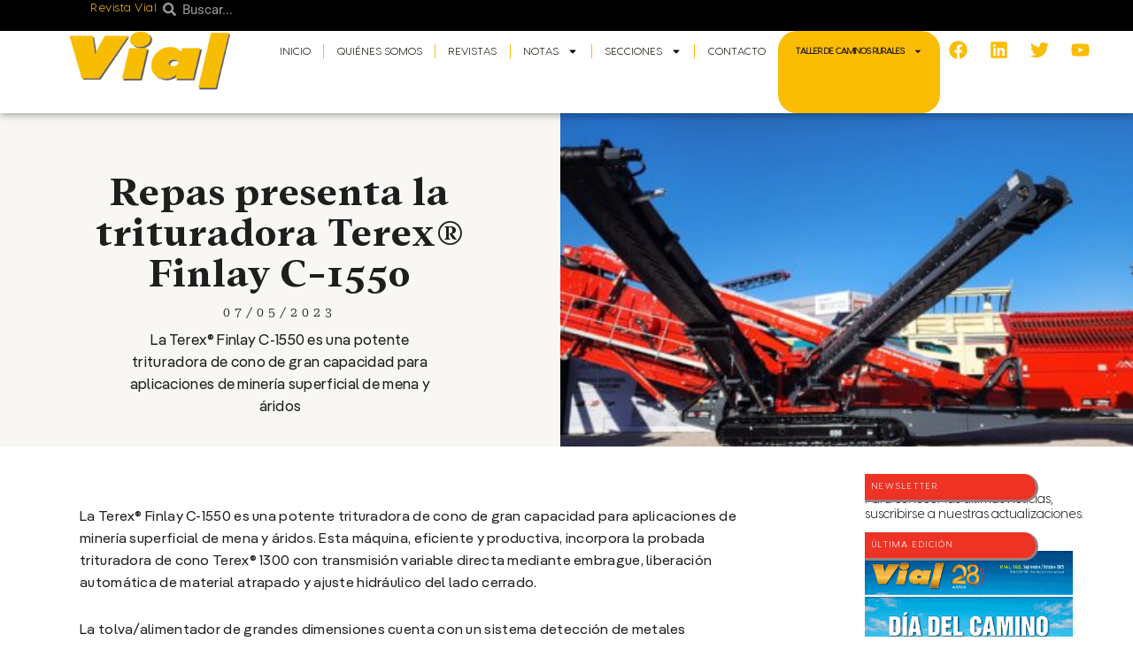

--- FILE ---
content_type: text/html; charset=UTF-8
request_url: https://revistavial.com/repas-presenta-la-trituradora-terex-finlay-c-1550/
body_size: 47342
content:
<!DOCTYPE html>
<html dir="ltr" lang="es" prefix="og: https://ogp.me/ns#">
<head>
<meta charset="UTF-8">
<meta name="viewport" content="width=device-width, initial-scale=1">
	<link rel="profile" href="https://gmpg.org/xfn/11"> 
	<title>Repas presenta la trituradora Terex® Finlay C-1550 - Revista Vial</title>

		<!-- All in One SEO 4.9.3 - aioseo.com -->
	<meta name="description" content="La Terex® Finlay C-1550 es una potente trituradora de cono de gran capacidad para aplicaciones de minería superficial de mena y áridos" />
	<meta name="robots" content="max-image-preview:large" />
	<meta name="author" content="Carmen Ramos"/>
	<link rel="canonical" href="https://revistavial.com/repas-presenta-la-trituradora-terex-finlay-c-1550/" />
	<meta name="generator" content="All in One SEO (AIOSEO) 4.9.3" />
		<meta property="og:locale" content="es_ES" />
		<meta property="og:site_name" content="Revista Vial -" />
		<meta property="og:type" content="article" />
		<meta property="og:title" content="Repas presenta la trituradora Terex® Finlay C-1550 - Revista Vial" />
		<meta property="og:description" content="La Terex® Finlay C-1550 es una potente trituradora de cono de gran capacidad para aplicaciones de minería superficial de mena y áridos" />
		<meta property="og:url" content="https://revistavial.com/repas-presenta-la-trituradora-terex-finlay-c-1550/" />
		<meta property="og:image" content="https://revistavial.com/wp-content/uploads/2023/08/logovial.png" />
		<meta property="og:image:secure_url" content="https://revistavial.com/wp-content/uploads/2023/08/logovial.png" />
		<meta property="og:image:width" content="264" />
		<meta property="og:image:height" content="90" />
		<meta property="article:published_time" content="2023-05-07T23:34:18+00:00" />
		<meta property="article:modified_time" content="2023-05-07T23:34:18+00:00" />
		<meta name="twitter:card" content="summary_large_image" />
		<meta name="twitter:title" content="Repas presenta la trituradora Terex® Finlay C-1550 - Revista Vial" />
		<meta name="twitter:description" content="La Terex® Finlay C-1550 es una potente trituradora de cono de gran capacidad para aplicaciones de minería superficial de mena y áridos" />
		<meta name="twitter:image" content="https://revistavial.com/wp-content/uploads/2023/08/logovial.png" />
		<script type="application/ld+json" class="aioseo-schema">
			{"@context":"https:\/\/schema.org","@graph":[{"@type":"BlogPosting","@id":"https:\/\/revistavial.com\/repas-presenta-la-trituradora-terex-finlay-c-1550\/#blogposting","name":"Repas presenta la trituradora Terex\u00ae Finlay C-1550 - Revista Vial","headline":"Repas presenta la trituradora Terex\u00ae Finlay C-1550","author":{"@id":"https:\/\/revistavial.com\/author\/carmen-ramos\/#author"},"publisher":{"@id":"https:\/\/revistavial.com\/#organization"},"image":{"@type":"ImageObject","url":"https:\/\/revistavial.com\/wp-content\/uploads\/2023\/05\/repasnuevafinlay-edicion150-2023-scaled-e1683502429349-1.jpg","width":600,"height":280},"datePublished":"2023-05-07T20:34:18-03:00","dateModified":"2023-05-07T20:34:18-03:00","inLanguage":"es-ES","mainEntityOfPage":{"@id":"https:\/\/revistavial.com\/repas-presenta-la-trituradora-terex-finlay-c-1550\/#webpage"},"isPartOf":{"@id":"https:\/\/revistavial.com\/repas-presenta-la-trituradora-terex-finlay-c-1550\/#webpage"},"articleSection":"2023, Edici\u00f3n 150, Maquinaria, CONEXPO, finlay, REPAS"},{"@type":"BreadcrumbList","@id":"https:\/\/revistavial.com\/repas-presenta-la-trituradora-terex-finlay-c-1550\/#breadcrumblist","itemListElement":[{"@type":"ListItem","@id":"https:\/\/revistavial.com#listItem","position":1,"name":"Home","item":"https:\/\/revistavial.com","nextItem":{"@type":"ListItem","@id":"https:\/\/revistavial.com\/category\/maquinaria\/#listItem","name":"Maquinaria"}},{"@type":"ListItem","@id":"https:\/\/revistavial.com\/category\/maquinaria\/#listItem","position":2,"name":"Maquinaria","item":"https:\/\/revistavial.com\/category\/maquinaria\/","nextItem":{"@type":"ListItem","@id":"https:\/\/revistavial.com\/repas-presenta-la-trituradora-terex-finlay-c-1550\/#listItem","name":"Repas presenta la trituradora Terex\u00ae Finlay C-1550"},"previousItem":{"@type":"ListItem","@id":"https:\/\/revistavial.com#listItem","name":"Home"}},{"@type":"ListItem","@id":"https:\/\/revistavial.com\/repas-presenta-la-trituradora-terex-finlay-c-1550\/#listItem","position":3,"name":"Repas presenta la trituradora Terex\u00ae Finlay C-1550","previousItem":{"@type":"ListItem","@id":"https:\/\/revistavial.com\/category\/maquinaria\/#listItem","name":"Maquinaria"}}]},{"@type":"Organization","@id":"https:\/\/revistavial.com\/#organization","name":"Revista Vial","url":"https:\/\/revistavial.com\/","logo":{"@type":"ImageObject","url":"https:\/\/revistavial.com\/wp-content\/uploads\/2023\/10\/logovial.png","@id":"https:\/\/revistavial.com\/repas-presenta-la-trituradora-terex-finlay-c-1550\/#organizationLogo","width":264,"height":90},"image":{"@id":"https:\/\/revistavial.com\/repas-presenta-la-trituradora-terex-finlay-c-1550\/#organizationLogo"}},{"@type":"Person","@id":"https:\/\/revistavial.com\/author\/carmen-ramos\/#author","url":"https:\/\/revistavial.com\/author\/carmen-ramos\/","name":"Carmen Ramos","image":{"@type":"ImageObject","@id":"https:\/\/revistavial.com\/repas-presenta-la-trituradora-terex-finlay-c-1550\/#authorImage","url":"https:\/\/secure.gravatar.com\/avatar\/354c99eb3233840a51006790b7bce14fd244e5339082c5232eec742b3f98c7ac?s=96&d=mm&r=g","width":96,"height":96,"caption":"Carmen Ramos"}},{"@type":"WebPage","@id":"https:\/\/revistavial.com\/repas-presenta-la-trituradora-terex-finlay-c-1550\/#webpage","url":"https:\/\/revistavial.com\/repas-presenta-la-trituradora-terex-finlay-c-1550\/","name":"Repas presenta la trituradora Terex\u00ae Finlay C-1550 - Revista Vial","description":"La Terex\u00ae Finlay C-1550 es una potente trituradora de cono de gran capacidad para aplicaciones de miner\u00eda superficial de mena y \u00e1ridos","inLanguage":"es-ES","isPartOf":{"@id":"https:\/\/revistavial.com\/#website"},"breadcrumb":{"@id":"https:\/\/revistavial.com\/repas-presenta-la-trituradora-terex-finlay-c-1550\/#breadcrumblist"},"author":{"@id":"https:\/\/revistavial.com\/author\/carmen-ramos\/#author"},"creator":{"@id":"https:\/\/revistavial.com\/author\/carmen-ramos\/#author"},"image":{"@type":"ImageObject","url":"https:\/\/revistavial.com\/wp-content\/uploads\/2023\/05\/repasnuevafinlay-edicion150-2023-scaled-e1683502429349-1.jpg","@id":"https:\/\/revistavial.com\/repas-presenta-la-trituradora-terex-finlay-c-1550\/#mainImage","width":600,"height":280},"primaryImageOfPage":{"@id":"https:\/\/revistavial.com\/repas-presenta-la-trituradora-terex-finlay-c-1550\/#mainImage"},"datePublished":"2023-05-07T20:34:18-03:00","dateModified":"2023-05-07T20:34:18-03:00"},{"@type":"WebSite","@id":"https:\/\/revistavial.com\/#website","url":"https:\/\/revistavial.com\/","name":"Revista Vial","inLanguage":"es-ES","publisher":{"@id":"https:\/\/revistavial.com\/#organization"}}]}
		</script>
		<!-- All in One SEO -->

<link rel='dns-prefetch' href='//fonts.googleapis.com' />
<link rel="alternate" type="application/rss+xml" title="Revista Vial &raquo; Feed" href="https://revistavial.com/feed/" />
<link rel="alternate" type="application/rss+xml" title="Revista Vial &raquo; Feed de los comentarios" href="https://revistavial.com/comments/feed/" />
<link rel="alternate" type="application/rss+xml" title="Revista Vial &raquo; Comentario Repas presenta la trituradora Terex® Finlay C-1550 del feed" href="https://revistavial.com/repas-presenta-la-trituradora-terex-finlay-c-1550/feed/" />
<link rel="alternate" title="oEmbed (JSON)" type="application/json+oembed" href="https://revistavial.com/wp-json/oembed/1.0/embed?url=https%3A%2F%2Frevistavial.com%2Frepas-presenta-la-trituradora-terex-finlay-c-1550%2F" />
<link rel="alternate" title="oEmbed (XML)" type="text/xml+oembed" href="https://revistavial.com/wp-json/oembed/1.0/embed?url=https%3A%2F%2Frevistavial.com%2Frepas-presenta-la-trituradora-terex-finlay-c-1550%2F&#038;format=xml" />
		<!-- This site uses the Google Analytics by MonsterInsights plugin v9.11.1 - Using Analytics tracking - https://www.monsterinsights.com/ -->
							<script src="//www.googletagmanager.com/gtag/js?id=G-BP3NZNP579"  data-cfasync="false" data-wpfc-render="false" async></script>
			<script data-cfasync="false" data-wpfc-render="false">
				var mi_version = '9.11.1';
				var mi_track_user = true;
				var mi_no_track_reason = '';
								var MonsterInsightsDefaultLocations = {"page_location":"https:\/\/revistavial.com\/repas-presenta-la-trituradora-terex-finlay-c-1550\/"};
								if ( typeof MonsterInsightsPrivacyGuardFilter === 'function' ) {
					var MonsterInsightsLocations = (typeof MonsterInsightsExcludeQuery === 'object') ? MonsterInsightsPrivacyGuardFilter( MonsterInsightsExcludeQuery ) : MonsterInsightsPrivacyGuardFilter( MonsterInsightsDefaultLocations );
				} else {
					var MonsterInsightsLocations = (typeof MonsterInsightsExcludeQuery === 'object') ? MonsterInsightsExcludeQuery : MonsterInsightsDefaultLocations;
				}

								var disableStrs = [
										'ga-disable-G-BP3NZNP579',
									];

				/* Function to detect opted out users */
				function __gtagTrackerIsOptedOut() {
					for (var index = 0; index < disableStrs.length; index++) {
						if (document.cookie.indexOf(disableStrs[index] + '=true') > -1) {
							return true;
						}
					}

					return false;
				}

				/* Disable tracking if the opt-out cookie exists. */
				if (__gtagTrackerIsOptedOut()) {
					for (var index = 0; index < disableStrs.length; index++) {
						window[disableStrs[index]] = true;
					}
				}

				/* Opt-out function */
				function __gtagTrackerOptout() {
					for (var index = 0; index < disableStrs.length; index++) {
						document.cookie = disableStrs[index] + '=true; expires=Thu, 31 Dec 2099 23:59:59 UTC; path=/';
						window[disableStrs[index]] = true;
					}
				}

				if ('undefined' === typeof gaOptout) {
					function gaOptout() {
						__gtagTrackerOptout();
					}
				}
								window.dataLayer = window.dataLayer || [];

				window.MonsterInsightsDualTracker = {
					helpers: {},
					trackers: {},
				};
				if (mi_track_user) {
					function __gtagDataLayer() {
						dataLayer.push(arguments);
					}

					function __gtagTracker(type, name, parameters) {
						if (!parameters) {
							parameters = {};
						}

						if (parameters.send_to) {
							__gtagDataLayer.apply(null, arguments);
							return;
						}

						if (type === 'event') {
														parameters.send_to = monsterinsights_frontend.v4_id;
							var hookName = name;
							if (typeof parameters['event_category'] !== 'undefined') {
								hookName = parameters['event_category'] + ':' + name;
							}

							if (typeof MonsterInsightsDualTracker.trackers[hookName] !== 'undefined') {
								MonsterInsightsDualTracker.trackers[hookName](parameters);
							} else {
								__gtagDataLayer('event', name, parameters);
							}
							
						} else {
							__gtagDataLayer.apply(null, arguments);
						}
					}

					__gtagTracker('js', new Date());
					__gtagTracker('set', {
						'developer_id.dZGIzZG': true,
											});
					if ( MonsterInsightsLocations.page_location ) {
						__gtagTracker('set', MonsterInsightsLocations);
					}
										__gtagTracker('config', 'G-BP3NZNP579', {"forceSSL":"true","link_attribution":"true"} );
										window.gtag = __gtagTracker;										(function () {
						/* https://developers.google.com/analytics/devguides/collection/analyticsjs/ */
						/* ga and __gaTracker compatibility shim. */
						var noopfn = function () {
							return null;
						};
						var newtracker = function () {
							return new Tracker();
						};
						var Tracker = function () {
							return null;
						};
						var p = Tracker.prototype;
						p.get = noopfn;
						p.set = noopfn;
						p.send = function () {
							var args = Array.prototype.slice.call(arguments);
							args.unshift('send');
							__gaTracker.apply(null, args);
						};
						var __gaTracker = function () {
							var len = arguments.length;
							if (len === 0) {
								return;
							}
							var f = arguments[len - 1];
							if (typeof f !== 'object' || f === null || typeof f.hitCallback !== 'function') {
								if ('send' === arguments[0]) {
									var hitConverted, hitObject = false, action;
									if ('event' === arguments[1]) {
										if ('undefined' !== typeof arguments[3]) {
											hitObject = {
												'eventAction': arguments[3],
												'eventCategory': arguments[2],
												'eventLabel': arguments[4],
												'value': arguments[5] ? arguments[5] : 1,
											}
										}
									}
									if ('pageview' === arguments[1]) {
										if ('undefined' !== typeof arguments[2]) {
											hitObject = {
												'eventAction': 'page_view',
												'page_path': arguments[2],
											}
										}
									}
									if (typeof arguments[2] === 'object') {
										hitObject = arguments[2];
									}
									if (typeof arguments[5] === 'object') {
										Object.assign(hitObject, arguments[5]);
									}
									if ('undefined' !== typeof arguments[1].hitType) {
										hitObject = arguments[1];
										if ('pageview' === hitObject.hitType) {
											hitObject.eventAction = 'page_view';
										}
									}
									if (hitObject) {
										action = 'timing' === arguments[1].hitType ? 'timing_complete' : hitObject.eventAction;
										hitConverted = mapArgs(hitObject);
										__gtagTracker('event', action, hitConverted);
									}
								}
								return;
							}

							function mapArgs(args) {
								var arg, hit = {};
								var gaMap = {
									'eventCategory': 'event_category',
									'eventAction': 'event_action',
									'eventLabel': 'event_label',
									'eventValue': 'event_value',
									'nonInteraction': 'non_interaction',
									'timingCategory': 'event_category',
									'timingVar': 'name',
									'timingValue': 'value',
									'timingLabel': 'event_label',
									'page': 'page_path',
									'location': 'page_location',
									'title': 'page_title',
									'referrer' : 'page_referrer',
								};
								for (arg in args) {
																		if (!(!args.hasOwnProperty(arg) || !gaMap.hasOwnProperty(arg))) {
										hit[gaMap[arg]] = args[arg];
									} else {
										hit[arg] = args[arg];
									}
								}
								return hit;
							}

							try {
								f.hitCallback();
							} catch (ex) {
							}
						};
						__gaTracker.create = newtracker;
						__gaTracker.getByName = newtracker;
						__gaTracker.getAll = function () {
							return [];
						};
						__gaTracker.remove = noopfn;
						__gaTracker.loaded = true;
						window['__gaTracker'] = __gaTracker;
					})();
									} else {
										console.log("");
					(function () {
						function __gtagTracker() {
							return null;
						}

						window['__gtagTracker'] = __gtagTracker;
						window['gtag'] = __gtagTracker;
					})();
									}
			</script>
							<!-- / Google Analytics by MonsterInsights -->
		<!-- revistavial.com is managing ads with Advanced Ads 2.0.16 – https://wpadvancedads.com/ --><script id="revis-ready">
			window.advanced_ads_ready=function(e,a){a=a||"complete";var d=function(e){return"interactive"===a?"loading"!==e:"complete"===e};d(document.readyState)?e():document.addEventListener("readystatechange",(function(a){d(a.target.readyState)&&e()}),{once:"interactive"===a})},window.advanced_ads_ready_queue=window.advanced_ads_ready_queue||[];		</script>
		<style id='wp-img-auto-sizes-contain-inline-css'>
img:is([sizes=auto i],[sizes^="auto," i]){contain-intrinsic-size:3000px 1500px}
/*# sourceURL=wp-img-auto-sizes-contain-inline-css */
</style>
<link rel='stylesheet' id='astra-theme-css-css' href='https://revistavial.com/wp-content/themes/astra/assets/css/minified/main.min.css?ver=4.12.1' media='all' />
<style id='astra-theme-css-inline-css'>
.ast-no-sidebar .entry-content .alignfull {margin-left: calc( -50vw + 50%);margin-right: calc( -50vw + 50%);max-width: 100vw;width: 100vw;}.ast-no-sidebar .entry-content .alignwide {margin-left: calc(-41vw + 50%);margin-right: calc(-41vw + 50%);max-width: unset;width: unset;}.ast-no-sidebar .entry-content .alignfull .alignfull,.ast-no-sidebar .entry-content .alignfull .alignwide,.ast-no-sidebar .entry-content .alignwide .alignfull,.ast-no-sidebar .entry-content .alignwide .alignwide,.ast-no-sidebar .entry-content .wp-block-column .alignfull,.ast-no-sidebar .entry-content .wp-block-column .alignwide{width: 100%;margin-left: auto;margin-right: auto;}.wp-block-gallery,.blocks-gallery-grid {margin: 0;}.wp-block-separator {max-width: 100px;}.wp-block-separator.is-style-wide,.wp-block-separator.is-style-dots {max-width: none;}.entry-content .has-2-columns .wp-block-column:first-child {padding-right: 10px;}.entry-content .has-2-columns .wp-block-column:last-child {padding-left: 10px;}@media (max-width: 782px) {.entry-content .wp-block-columns .wp-block-column {flex-basis: 100%;}.entry-content .has-2-columns .wp-block-column:first-child {padding-right: 0;}.entry-content .has-2-columns .wp-block-column:last-child {padding-left: 0;}}body .entry-content .wp-block-latest-posts {margin-left: 0;}body .entry-content .wp-block-latest-posts li {list-style: none;}.ast-no-sidebar .ast-container .entry-content .wp-block-latest-posts {margin-left: 0;}.ast-header-break-point .entry-content .alignwide {margin-left: auto;margin-right: auto;}.entry-content .blocks-gallery-item img {margin-bottom: auto;}.wp-block-pullquote {border-top: 4px solid #555d66;border-bottom: 4px solid #555d66;color: #40464d;}:root{--ast-post-nav-space:0;--ast-container-default-xlg-padding:6.67em;--ast-container-default-lg-padding:5.67em;--ast-container-default-slg-padding:4.34em;--ast-container-default-md-padding:3.34em;--ast-container-default-sm-padding:6.67em;--ast-container-default-xs-padding:2.4em;--ast-container-default-xxs-padding:1.4em;--ast-code-block-background:#EEEEEE;--ast-comment-inputs-background:#FAFAFA;--ast-normal-container-width:1240px;--ast-narrow-container-width:750px;--ast-blog-title-font-weight:normal;--ast-blog-meta-weight:inherit;--ast-global-color-primary:var(--ast-global-color-5);--ast-global-color-secondary:var(--ast-global-color-4);--ast-global-color-alternate-background:var(--ast-global-color-7);--ast-global-color-subtle-background:var(--ast-global-color-6);--ast-bg-style-guide:var( --ast-global-color-secondary,--ast-global-color-5 );--ast-shadow-style-guide:0px 0px 4px 0 #00000057;--ast-global-dark-bg-style:#fff;--ast-global-dark-lfs:#fbfbfb;--ast-widget-bg-color:#fafafa;--ast-wc-container-head-bg-color:#fbfbfb;--ast-title-layout-bg:#eeeeee;--ast-search-border-color:#e7e7e7;--ast-lifter-hover-bg:#e6e6e6;--ast-gallery-block-color:#000;--srfm-color-input-label:var(--ast-global-color-2);}html{font-size:100%;}a,.page-title{color:var(--ast-global-color-2);}a:hover,a:focus{color:var(--ast-global-color-1);}body,button,input,select,textarea,.ast-button,.ast-custom-button{font-family:'Roboto',sans-serif;font-weight:400;font-size:16px;font-size:1rem;}blockquote{color:var(--ast-global-color-3);}h1,h2,h3,h4,h5,h6,.entry-content :where(h1,h2,h3,h4,h5,h6),.site-title,.site-title a{font-family:'Roboto Condensed',sans-serif;font-weight:700;}.site-title{font-size:35px;font-size:2.1875rem;display:none;}.site-header .site-description{font-size:15px;font-size:0.9375rem;display:none;}.entry-title{font-size:30px;font-size:1.875rem;}.archive .ast-article-post .ast-article-inner,.blog .ast-article-post .ast-article-inner,.archive .ast-article-post .ast-article-inner:hover,.blog .ast-article-post .ast-article-inner:hover{overflow:hidden;}h1,.entry-content :where(h1){font-size:52px;font-size:3.25rem;font-weight:700;font-family:'Roboto Condensed',sans-serif;line-height:1.4em;}h2,.entry-content :where(h2){font-size:42px;font-size:2.625rem;font-weight:700;font-family:'Roboto Condensed',sans-serif;line-height:1.3em;}h3,.entry-content :where(h3){font-size:32px;font-size:2rem;font-weight:600;font-family:'Roboto Condensed',sans-serif;line-height:1.3em;}h4,.entry-content :where(h4){font-size:20px;font-size:1.25rem;line-height:1.2em;font-family:'Roboto Condensed',sans-serif;}h5,.entry-content :where(h5){font-size:16px;font-size:1rem;line-height:1.2em;font-family:'Roboto Condensed',sans-serif;}h6,.entry-content :where(h6){font-size:14px;font-size:0.875rem;line-height:1.25em;font-family:'Roboto Condensed',sans-serif;}::selection{background-color:var(--ast-global-color-0);color:#000000;}body,h1,h2,h3,h4,h5,h6,.entry-title a,.entry-content :where(h1,h2,h3,h4,h5,h6){color:var(--ast-global-color-3);}.tagcloud a:hover,.tagcloud a:focus,.tagcloud a.current-item{color:#ffffff;border-color:var(--ast-global-color-2);background-color:var(--ast-global-color-2);}input:focus,input[type="text"]:focus,input[type="email"]:focus,input[type="url"]:focus,input[type="password"]:focus,input[type="reset"]:focus,input[type="search"]:focus,textarea:focus{border-color:var(--ast-global-color-2);}input[type="radio"]:checked,input[type=reset],input[type="checkbox"]:checked,input[type="checkbox"]:hover:checked,input[type="checkbox"]:focus:checked,input[type=range]::-webkit-slider-thumb{border-color:var(--ast-global-color-2);background-color:var(--ast-global-color-2);box-shadow:none;}.site-footer a:hover + .post-count,.site-footer a:focus + .post-count{background:var(--ast-global-color-2);border-color:var(--ast-global-color-2);}.single .nav-links .nav-previous,.single .nav-links .nav-next{color:var(--ast-global-color-2);}.entry-meta,.entry-meta *{line-height:1.45;color:var(--ast-global-color-2);}.entry-meta a:not(.ast-button):hover,.entry-meta a:not(.ast-button):hover *,.entry-meta a:not(.ast-button):focus,.entry-meta a:not(.ast-button):focus *,.page-links > .page-link,.page-links .page-link:hover,.post-navigation a:hover{color:var(--ast-global-color-1);}#cat option,.secondary .calendar_wrap thead a,.secondary .calendar_wrap thead a:visited{color:var(--ast-global-color-2);}.secondary .calendar_wrap #today,.ast-progress-val span{background:var(--ast-global-color-2);}.secondary a:hover + .post-count,.secondary a:focus + .post-count{background:var(--ast-global-color-2);border-color:var(--ast-global-color-2);}.calendar_wrap #today > a{color:#ffffff;}.page-links .page-link,.single .post-navigation a{color:var(--ast-global-color-2);}.ast-search-menu-icon .search-form button.search-submit{padding:0 4px;}.ast-search-menu-icon form.search-form{padding-right:0;}.ast-search-menu-icon.slide-search input.search-field{width:0;}.ast-header-search .ast-search-menu-icon.ast-dropdown-active .search-form,.ast-header-search .ast-search-menu-icon.ast-dropdown-active .search-field:focus{transition:all 0.2s;}.search-form input.search-field:focus{outline:none;}.widget-title,.widget .wp-block-heading{font-size:22px;font-size:1.375rem;color:var(--ast-global-color-3);}.ast-search-menu-icon.slide-search a:focus-visible:focus-visible,.astra-search-icon:focus-visible,#close:focus-visible,a:focus-visible,.ast-menu-toggle:focus-visible,.site .skip-link:focus-visible,.wp-block-loginout input:focus-visible,.wp-block-search.wp-block-search__button-inside .wp-block-search__inside-wrapper,.ast-header-navigation-arrow:focus-visible,.ast-orders-table__row .ast-orders-table__cell:focus-visible,a#ast-apply-coupon:focus-visible,#ast-apply-coupon:focus-visible,#close:focus-visible,.button.search-submit:focus-visible,#search_submit:focus,.normal-search:focus-visible,.ast-header-account-wrap:focus-visible,.astra-cart-drawer-close:focus,.ast-single-variation:focus,.ast-button:focus,.ast-builder-button-wrap:has(.ast-custom-button-link:focus),.ast-builder-button-wrap .ast-custom-button-link:focus{outline-style:dotted;outline-color:inherit;outline-width:thin;}input:focus,input[type="text"]:focus,input[type="email"]:focus,input[type="url"]:focus,input[type="password"]:focus,input[type="reset"]:focus,input[type="search"]:focus,input[type="number"]:focus,textarea:focus,.wp-block-search__input:focus,[data-section="section-header-mobile-trigger"] .ast-button-wrap .ast-mobile-menu-trigger-minimal:focus,.ast-mobile-popup-drawer.active .menu-toggle-close:focus,#ast-scroll-top:focus,#coupon_code:focus,#ast-coupon-code:focus{border-style:dotted;border-color:inherit;border-width:thin;}input{outline:none;}.ast-logo-title-inline .site-logo-img{padding-right:1em;}.site-logo-img img{ transition:all 0.2s linear;}body .ast-oembed-container *{position:absolute;top:0;width:100%;height:100%;left:0;}body .wp-block-embed-pocket-casts .ast-oembed-container *{position:unset;}.ast-single-post-featured-section + article {margin-top: 2em;}.site-content .ast-single-post-featured-section img {width: 100%;overflow: hidden;object-fit: cover;}.site > .ast-single-related-posts-container {margin-top: 0;}@media (min-width: 922px) {.ast-desktop .ast-container--narrow {max-width: var(--ast-narrow-container-width);margin: 0 auto;}}.ast-page-builder-template .hentry {margin: 0;}.ast-page-builder-template .site-content > .ast-container {max-width: 100%;padding: 0;}.ast-page-builder-template .site .site-content #primary {padding: 0;margin: 0;}.ast-page-builder-template .no-results {text-align: center;margin: 4em auto;}.ast-page-builder-template .ast-pagination {padding: 2em;}.ast-page-builder-template .entry-header.ast-no-title.ast-no-thumbnail {margin-top: 0;}.ast-page-builder-template .entry-header.ast-header-without-markup {margin-top: 0;margin-bottom: 0;}.ast-page-builder-template .entry-header.ast-no-title.ast-no-meta {margin-bottom: 0;}.ast-page-builder-template.single .post-navigation {padding-bottom: 2em;}.ast-page-builder-template.single-post .site-content > .ast-container {max-width: 100%;}.ast-page-builder-template .entry-header {margin-top: 4em;margin-left: auto;margin-right: auto;padding-left: 20px;padding-right: 20px;}.single.ast-page-builder-template .entry-header {padding-left: 20px;padding-right: 20px;}.ast-page-builder-template .ast-archive-description {margin: 4em auto 0;padding-left: 20px;padding-right: 20px;}.ast-page-builder-template.ast-no-sidebar .entry-content .alignwide {margin-left: 0;margin-right: 0;}@media (max-width:921.9px){#ast-desktop-header{display:none;}}@media (min-width:922px){#ast-mobile-header{display:none;}}@media( max-width: 420px ) {.single .nav-links .nav-previous,.single .nav-links .nav-next {width: 100%;text-align: center;}}.wp-block-buttons.aligncenter{justify-content:center;}@media (max-width:921px){.ast-theme-transparent-header #primary,.ast-theme-transparent-header #secondary{padding:0;}}@media (max-width:921px){.ast-plain-container.ast-no-sidebar #primary{padding:0;}}.ast-plain-container.ast-no-sidebar #primary{margin-top:0;margin-bottom:0;}@media (min-width:1200px){.wp-block-group .has-background{padding:20px;}}@media (min-width:1200px){.ast-no-sidebar.ast-separate-container .entry-content .wp-block-group.alignwide,.ast-no-sidebar.ast-separate-container .entry-content .wp-block-cover.alignwide{margin-left:-20px;margin-right:-20px;padding-left:20px;padding-right:20px;}.ast-no-sidebar.ast-separate-container .entry-content .wp-block-cover.alignfull,.ast-no-sidebar.ast-separate-container .entry-content .wp-block-group.alignfull{margin-left:-6.67em;margin-right:-6.67em;padding-left:6.67em;padding-right:6.67em;}}@media (min-width:1200px){.wp-block-cover-image.alignwide .wp-block-cover__inner-container,.wp-block-cover.alignwide .wp-block-cover__inner-container,.wp-block-cover-image.alignfull .wp-block-cover__inner-container,.wp-block-cover.alignfull .wp-block-cover__inner-container{width:100%;}}.wp-block-columns{margin-bottom:unset;}.wp-block-image.size-full{margin:2rem 0;}.wp-block-separator.has-background{padding:0;}.wp-block-gallery{margin-bottom:1.6em;}.wp-block-group{padding-top:4em;padding-bottom:4em;}.wp-block-group__inner-container .wp-block-columns:last-child,.wp-block-group__inner-container :last-child,.wp-block-table table{margin-bottom:0;}.blocks-gallery-grid{width:100%;}.wp-block-navigation-link__content{padding:5px 0;}.wp-block-group .wp-block-group .has-text-align-center,.wp-block-group .wp-block-column .has-text-align-center{max-width:100%;}.has-text-align-center{margin:0 auto;}@media (min-width:1200px){.wp-block-cover__inner-container,.alignwide .wp-block-group__inner-container,.alignfull .wp-block-group__inner-container{max-width:1200px;margin:0 auto;}.wp-block-group.alignnone,.wp-block-group.aligncenter,.wp-block-group.alignleft,.wp-block-group.alignright,.wp-block-group.alignwide,.wp-block-columns.alignwide{margin:2rem 0 1rem 0;}}@media (max-width:1200px){.wp-block-group{padding:3em;}.wp-block-group .wp-block-group{padding:1.5em;}.wp-block-columns,.wp-block-column{margin:1rem 0;}}@media (min-width:921px){.wp-block-columns .wp-block-group{padding:2em;}}@media (max-width:544px){.wp-block-cover-image .wp-block-cover__inner-container,.wp-block-cover .wp-block-cover__inner-container{width:unset;}.wp-block-cover,.wp-block-cover-image{padding:2em 0;}.wp-block-group,.wp-block-cover{padding:2em;}.wp-block-media-text__media img,.wp-block-media-text__media video{width:unset;max-width:100%;}.wp-block-media-text.has-background .wp-block-media-text__content{padding:1em;}}.wp-block-image.aligncenter{margin-left:auto;margin-right:auto;}.wp-block-table.aligncenter{margin-left:auto;margin-right:auto;}@media (min-width:544px){.entry-content .wp-block-media-text.has-media-on-the-right .wp-block-media-text__content{padding:0 8% 0 0;}.entry-content .wp-block-media-text .wp-block-media-text__content{padding:0 0 0 8%;}.ast-plain-container .site-content .entry-content .has-custom-content-position.is-position-bottom-left > *,.ast-plain-container .site-content .entry-content .has-custom-content-position.is-position-bottom-right > *,.ast-plain-container .site-content .entry-content .has-custom-content-position.is-position-top-left > *,.ast-plain-container .site-content .entry-content .has-custom-content-position.is-position-top-right > *,.ast-plain-container .site-content .entry-content .has-custom-content-position.is-position-center-right > *,.ast-plain-container .site-content .entry-content .has-custom-content-position.is-position-center-left > *{margin:0;}}@media (max-width:544px){.entry-content .wp-block-media-text .wp-block-media-text__content{padding:8% 0;}.wp-block-media-text .wp-block-media-text__media img{width:auto;max-width:100%;}}.wp-block-button.is-style-outline .wp-block-button__link{border-color:var(--ast-global-color-0);border-top-width:2px;border-right-width:2px;border-bottom-width:2px;border-left-width:2px;}div.wp-block-button.is-style-outline > .wp-block-button__link:not(.has-text-color),div.wp-block-button.wp-block-button__link.is-style-outline:not(.has-text-color){color:var(--ast-global-color-0);}.wp-block-button.is-style-outline .wp-block-button__link:hover,.wp-block-buttons .wp-block-button.is-style-outline .wp-block-button__link:focus,.wp-block-buttons .wp-block-button.is-style-outline > .wp-block-button__link:not(.has-text-color):hover,.wp-block-buttons .wp-block-button.wp-block-button__link.is-style-outline:not(.has-text-color):hover{color:#ffffff;background-color:var(--ast-global-color-2);border-color:var(--ast-global-color-2);}.post-page-numbers.current .page-link,.ast-pagination .page-numbers.current{color:#000000;border-color:var(--ast-global-color-0);background-color:var(--ast-global-color-0);}@media (max-width:921px){.wp-block-button.is-style-outline .wp-block-button__link{padding-top:calc(15px - 2px);padding-right:calc(30px - 2px);padding-bottom:calc(15px - 2px);padding-left:calc(30px - 2px);}}@media (max-width:544px){.wp-block-button.is-style-outline .wp-block-button__link{padding-top:calc(15px - 2px);padding-right:calc(30px - 2px);padding-bottom:calc(15px - 2px);padding-left:calc(30px - 2px);}}@media (min-width:544px){.entry-content > .alignleft{margin-right:20px;}.entry-content > .alignright{margin-left:20px;}.wp-block-group.has-background{padding:20px;}}.wp-block-buttons .wp-block-button.is-style-outline .wp-block-button__link.wp-element-button,.ast-outline-button,.wp-block-uagb-buttons-child .uagb-buttons-repeater.ast-outline-button{border-color:var(--ast-global-color-0);border-top-width:2px;border-right-width:2px;border-bottom-width:2px;border-left-width:2px;font-family:inherit;font-weight:500;font-size:13px;font-size:0.8125rem;line-height:1em;border-top-left-radius:5px;border-top-right-radius:5px;border-bottom-right-radius:5px;border-bottom-left-radius:5px;}.wp-block-buttons .wp-block-button.is-style-outline > .wp-block-button__link:not(.has-text-color),.wp-block-buttons .wp-block-button.wp-block-button__link.is-style-outline:not(.has-text-color),.ast-outline-button{color:var(--ast-global-color-0);}.wp-block-button.is-style-outline .wp-block-button__link:hover,.wp-block-buttons .wp-block-button.is-style-outline .wp-block-button__link:focus,.wp-block-buttons .wp-block-button.is-style-outline > .wp-block-button__link:not(.has-text-color):hover,.wp-block-buttons .wp-block-button.wp-block-button__link.is-style-outline:not(.has-text-color):hover,.ast-outline-button:hover,.ast-outline-button:focus,.wp-block-uagb-buttons-child .uagb-buttons-repeater.ast-outline-button:hover,.wp-block-uagb-buttons-child .uagb-buttons-repeater.ast-outline-button:focus{color:#ffffff;background-color:var(--ast-global-color-2);border-color:var(--ast-global-color-2);}.wp-block-button .wp-block-button__link.wp-element-button.is-style-outline:not(.has-background),.wp-block-button.is-style-outline>.wp-block-button__link.wp-element-button:not(.has-background),.ast-outline-button{background-color:var(--ast-global-color-0);}.entry-content[data-ast-blocks-layout] > figure{margin-bottom:1em;}.elementor-widget-container .elementor-loop-container .e-loop-item[data-elementor-type="loop-item"]{width:100%;}@media (max-width:921px){.ast-left-sidebar #content > .ast-container{display:flex;flex-direction:column-reverse;width:100%;}.ast-separate-container .ast-article-post,.ast-separate-container .ast-article-single{padding:1.5em 2.14em;}.ast-author-box img.avatar{margin:20px 0 0 0;}}@media (min-width:922px){.ast-separate-container.ast-right-sidebar #primary,.ast-separate-container.ast-left-sidebar #primary{border:0;}.search-no-results.ast-separate-container #primary{margin-bottom:4em;}}.elementor-widget-button .elementor-button{border-style:solid;text-decoration:none;border-top-width:0;border-right-width:0;border-left-width:0;border-bottom-width:0;}body .elementor-button.elementor-size-sm,body .elementor-button.elementor-size-xs,body .elementor-button.elementor-size-md,body .elementor-button.elementor-size-lg,body .elementor-button.elementor-size-xl,body .elementor-button{border-top-left-radius:5px;border-top-right-radius:5px;border-bottom-right-radius:5px;border-bottom-left-radius:5px;padding-top:17px;padding-right:26px;padding-bottom:17px;padding-left:26px;}.elementor-widget-button .elementor-button{border-color:var(--ast-global-color-0);background-color:var(--ast-global-color-0);}.elementor-widget-button .elementor-button:hover,.elementor-widget-button .elementor-button:focus{color:#ffffff;background-color:var(--ast-global-color-2);border-color:var(--ast-global-color-2);}.wp-block-button .wp-block-button__link ,.elementor-widget-button .elementor-button,.elementor-widget-button .elementor-button:visited{color:#ffffff;}.elementor-widget-button .elementor-button{font-weight:500;font-size:13px;font-size:0.8125rem;line-height:1em;text-transform:uppercase;letter-spacing:2px;}body .elementor-button.elementor-size-sm,body .elementor-button.elementor-size-xs,body .elementor-button.elementor-size-md,body .elementor-button.elementor-size-lg,body .elementor-button.elementor-size-xl,body .elementor-button{font-size:13px;font-size:0.8125rem;}.wp-block-button .wp-block-button__link:hover,.wp-block-button .wp-block-button__link:focus{color:#ffffff;background-color:var(--ast-global-color-2);border-color:var(--ast-global-color-2);}.elementor-widget-heading h1.elementor-heading-title{line-height:1.4em;}.elementor-widget-heading h2.elementor-heading-title{line-height:1.3em;}.elementor-widget-heading h3.elementor-heading-title{line-height:1.3em;}.elementor-widget-heading h4.elementor-heading-title{line-height:1.2em;}.elementor-widget-heading h5.elementor-heading-title{line-height:1.2em;}.elementor-widget-heading h6.elementor-heading-title{line-height:1.25em;}.wp-block-button .wp-block-button__link{border:none;background-color:var(--ast-global-color-0);color:#ffffff;font-family:inherit;font-weight:500;line-height:1em;text-transform:uppercase;letter-spacing:2px;font-size:13px;font-size:0.8125rem;padding:15px 30px;border-top-left-radius:5px;border-top-right-radius:5px;border-bottom-right-radius:5px;border-bottom-left-radius:5px;}.wp-block-button.is-style-outline .wp-block-button__link{border-style:solid;border-top-width:2px;border-right-width:2px;border-left-width:2px;border-bottom-width:2px;border-color:var(--ast-global-color-0);padding-top:calc(15px - 2px);padding-right:calc(30px - 2px);padding-bottom:calc(15px - 2px);padding-left:calc(30px - 2px);}@media (max-width:921px){.wp-block-button .wp-block-button__link{border:none;padding:15px 30px;}.wp-block-button.is-style-outline .wp-block-button__link{padding-top:calc(15px - 2px);padding-right:calc(30px - 2px);padding-bottom:calc(15px - 2px);padding-left:calc(30px - 2px);}}@media (max-width:544px){.wp-block-button .wp-block-button__link{border:none;padding:15px 30px;}.wp-block-button.is-style-outline .wp-block-button__link{padding-top:calc(15px - 2px);padding-right:calc(30px - 2px);padding-bottom:calc(15px - 2px);padding-left:calc(30px - 2px);}}.menu-toggle,button,.ast-button,.ast-custom-button,.button,input#submit,input[type="button"],input[type="submit"],input[type="reset"]{border-style:solid;border-top-width:0;border-right-width:0;border-left-width:0;border-bottom-width:0;color:#ffffff;border-color:var(--ast-global-color-0);background-color:var(--ast-global-color-0);padding-top:17px;padding-right:26px;padding-bottom:17px;padding-left:26px;font-family:inherit;font-weight:500;font-size:13px;font-size:0.8125rem;line-height:1em;text-transform:uppercase;letter-spacing:2px;border-top-left-radius:5px;border-top-right-radius:5px;border-bottom-right-radius:5px;border-bottom-left-radius:5px;}button:focus,.menu-toggle:hover,button:hover,.ast-button:hover,.ast-custom-button:hover .button:hover,.ast-custom-button:hover ,input[type=reset]:hover,input[type=reset]:focus,input#submit:hover,input#submit:focus,input[type="button"]:hover,input[type="button"]:focus,input[type="submit"]:hover,input[type="submit"]:focus{color:#ffffff;background-color:var(--ast-global-color-2);border-color:var(--ast-global-color-2);}@media (max-width:921px){.ast-mobile-header-stack .main-header-bar .ast-search-menu-icon{display:inline-block;}.ast-header-break-point.ast-header-custom-item-outside .ast-mobile-header-stack .main-header-bar .ast-search-icon{margin:0;}.ast-comment-avatar-wrap img{max-width:2.5em;}.ast-comment-meta{padding:0 1.8888em 1.3333em;}.ast-separate-container .ast-comment-list li.depth-1{padding:1.5em 2.14em;}.ast-separate-container .comment-respond{padding:2em 2.14em;}}@media (min-width:544px){.ast-container{max-width:100%;}}@media (max-width:544px){.ast-separate-container .ast-article-post,.ast-separate-container .ast-article-single,.ast-separate-container .comments-title,.ast-separate-container .ast-archive-description{padding:1.5em 1em;}.ast-separate-container #content .ast-container{padding-left:0.54em;padding-right:0.54em;}.ast-separate-container .ast-comment-list .bypostauthor{padding:.5em;}.ast-search-menu-icon.ast-dropdown-active .search-field{width:170px;}}@media (max-width:921px){.ast-header-break-point .ast-search-menu-icon.slide-search .search-form{right:0;}.ast-header-break-point .ast-mobile-header-stack .ast-search-menu-icon.slide-search .search-form{right:-1em;}} #ast-mobile-header .ast-site-header-cart-li a{pointer-events:none;}body,.ast-separate-container{background-color:var(--ast-global-color-5);background-image:none;}.ast-no-sidebar.ast-separate-container .entry-content .alignfull {margin-left: -6.67em;margin-right: -6.67em;width: auto;}@media (max-width: 1200px) {.ast-no-sidebar.ast-separate-container .entry-content .alignfull {margin-left: -2.4em;margin-right: -2.4em;}}@media (max-width: 768px) {.ast-no-sidebar.ast-separate-container .entry-content .alignfull {margin-left: -2.14em;margin-right: -2.14em;}}@media (max-width: 544px) {.ast-no-sidebar.ast-separate-container .entry-content .alignfull {margin-left: -1em;margin-right: -1em;}}.ast-no-sidebar.ast-separate-container .entry-content .alignwide {margin-left: -20px;margin-right: -20px;}.ast-no-sidebar.ast-separate-container .entry-content .wp-block-column .alignfull,.ast-no-sidebar.ast-separate-container .entry-content .wp-block-column .alignwide {margin-left: auto;margin-right: auto;width: 100%;}@media (max-width:921px){.site-title{display:none;}.site-header .site-description{display:none;}.entry-title{font-size:25px;font-size:1.5625rem;}h1,.entry-content :where(h1){font-size:40px;}h2,.entry-content :where(h2){font-size:35px;}h3,.entry-content :where(h3){font-size:26px;}h4,.entry-content :where(h4){font-size:20px;font-size:1.25rem;}h5,.entry-content :where(h5){font-size:16px;font-size:1rem;}h6,.entry-content :where(h6){font-size:14px;font-size:0.875rem;}.astra-logo-svg{width:200px;}header .custom-logo-link img,.ast-header-break-point .site-logo-img .custom-mobile-logo-link img{max-width:200px;width:200px;}}@media (max-width:544px){.site-title{display:none;}.site-header .site-description{display:none;}.entry-title{font-size:22px;font-size:1.375rem;}h1,.entry-content :where(h1){font-size:34px;}h2,.entry-content :where(h2){font-size:30px;}h3,.entry-content :where(h3){font-size:24px;}h4,.entry-content :where(h4){font-size:20px;font-size:1.25rem;}h5,.entry-content :where(h5){font-size:16px;font-size:1rem;}h6,.entry-content :where(h6){font-size:12px;font-size:0.75rem;}header .custom-logo-link img,.ast-header-break-point .site-branding img,.ast-header-break-point .custom-logo-link img{max-width:160px;width:160px;}.astra-logo-svg{width:160px;}.ast-header-break-point .site-logo-img .custom-mobile-logo-link img{max-width:160px;}}@media (max-width:921px){html{font-size:91.2%;}}@media (max-width:544px){html{font-size:91.2%;}}@media (min-width:922px){.ast-container{max-width:1280px;}}@media (min-width:922px){.site-content .ast-container{display:flex;}}@media (max-width:921px){.site-content .ast-container{flex-direction:column;}}@media (min-width:922px){.single-post .site-content > .ast-container{max-width:1024px;}}@media (min-width:922px){.main-header-menu .sub-menu .menu-item.ast-left-align-sub-menu:hover > .sub-menu,.main-header-menu .sub-menu .menu-item.ast-left-align-sub-menu.focus > .sub-menu{margin-left:-0px;}}.site .comments-area{padding-bottom:3em;}.footer-widget-area[data-section^="section-fb-html-"] .ast-builder-html-element{text-align:center;}blockquote {padding: 1.2em;}:root .has-ast-global-color-0-color{color:var(--ast-global-color-0);}:root .has-ast-global-color-0-background-color{background-color:var(--ast-global-color-0);}:root .wp-block-button .has-ast-global-color-0-color{color:var(--ast-global-color-0);}:root .wp-block-button .has-ast-global-color-0-background-color{background-color:var(--ast-global-color-0);}:root .has-ast-global-color-1-color{color:var(--ast-global-color-1);}:root .has-ast-global-color-1-background-color{background-color:var(--ast-global-color-1);}:root .wp-block-button .has-ast-global-color-1-color{color:var(--ast-global-color-1);}:root .wp-block-button .has-ast-global-color-1-background-color{background-color:var(--ast-global-color-1);}:root .has-ast-global-color-2-color{color:var(--ast-global-color-2);}:root .has-ast-global-color-2-background-color{background-color:var(--ast-global-color-2);}:root .wp-block-button .has-ast-global-color-2-color{color:var(--ast-global-color-2);}:root .wp-block-button .has-ast-global-color-2-background-color{background-color:var(--ast-global-color-2);}:root .has-ast-global-color-3-color{color:var(--ast-global-color-3);}:root .has-ast-global-color-3-background-color{background-color:var(--ast-global-color-3);}:root .wp-block-button .has-ast-global-color-3-color{color:var(--ast-global-color-3);}:root .wp-block-button .has-ast-global-color-3-background-color{background-color:var(--ast-global-color-3);}:root .has-ast-global-color-4-color{color:var(--ast-global-color-4);}:root .has-ast-global-color-4-background-color{background-color:var(--ast-global-color-4);}:root .wp-block-button .has-ast-global-color-4-color{color:var(--ast-global-color-4);}:root .wp-block-button .has-ast-global-color-4-background-color{background-color:var(--ast-global-color-4);}:root .has-ast-global-color-5-color{color:var(--ast-global-color-5);}:root .has-ast-global-color-5-background-color{background-color:var(--ast-global-color-5);}:root .wp-block-button .has-ast-global-color-5-color{color:var(--ast-global-color-5);}:root .wp-block-button .has-ast-global-color-5-background-color{background-color:var(--ast-global-color-5);}:root .has-ast-global-color-6-color{color:var(--ast-global-color-6);}:root .has-ast-global-color-6-background-color{background-color:var(--ast-global-color-6);}:root .wp-block-button .has-ast-global-color-6-color{color:var(--ast-global-color-6);}:root .wp-block-button .has-ast-global-color-6-background-color{background-color:var(--ast-global-color-6);}:root .has-ast-global-color-7-color{color:var(--ast-global-color-7);}:root .has-ast-global-color-7-background-color{background-color:var(--ast-global-color-7);}:root .wp-block-button .has-ast-global-color-7-color{color:var(--ast-global-color-7);}:root .wp-block-button .has-ast-global-color-7-background-color{background-color:var(--ast-global-color-7);}:root .has-ast-global-color-8-color{color:var(--ast-global-color-8);}:root .has-ast-global-color-8-background-color{background-color:var(--ast-global-color-8);}:root .wp-block-button .has-ast-global-color-8-color{color:var(--ast-global-color-8);}:root .wp-block-button .has-ast-global-color-8-background-color{background-color:var(--ast-global-color-8);}:root{--ast-global-color-0:#F9C349;--ast-global-color-1:#FFB100;--ast-global-color-2:#1E1810;--ast-global-color-3:#62615C;--ast-global-color-4:#F8F7F3;--ast-global-color-5:#FFFFFF;--ast-global-color-6:#000000;--ast-global-color-7:#4B4F58;--ast-global-color-8:#F6F7F8;}:root {--ast-border-color : #dddddd;}.ast-single-entry-banner {-js-display: flex;display: flex;flex-direction: column;justify-content: center;text-align: center;position: relative;background: var(--ast-title-layout-bg);}.ast-single-entry-banner[data-banner-layout="layout-1"] {max-width: 1240px;background: inherit;padding: 20px 0;}.ast-single-entry-banner[data-banner-width-type="custom"] {margin: 0 auto;width: 100%;}.ast-single-entry-banner + .site-content .entry-header {margin-bottom: 0;}.site .ast-author-avatar {--ast-author-avatar-size: ;}a.ast-underline-text {text-decoration: underline;}.ast-container > .ast-terms-link {position: relative;display: block;}a.ast-button.ast-badge-tax {padding: 4px 8px;border-radius: 3px;font-size: inherit;}header.entry-header:not(.related-entry-header){text-align:left;}header.entry-header:not(.related-entry-header) .entry-title{font-size:30px;font-size:1.875rem;}header.entry-header:not(.related-entry-header) > *:not(:last-child){margin-bottom:10px;}@media (max-width:921px){header.entry-header:not(.related-entry-header){text-align:left;}header.entry-header:not(.related-entry-header) .entry-title{font-size:25px;font-size:1.5625rem;}}@media (max-width:544px){header.entry-header:not(.related-entry-header){text-align:left;}header.entry-header:not(.related-entry-header) .entry-title{font-size:20px;font-size:1.25rem;}}.ast-archive-entry-banner {-js-display: flex;display: flex;flex-direction: column;justify-content: center;text-align: center;position: relative;background: var(--ast-title-layout-bg);}.ast-archive-entry-banner[data-banner-width-type="custom"] {margin: 0 auto;width: 100%;}.ast-archive-entry-banner[data-banner-layout="layout-1"] {background: inherit;padding: 20px 0;text-align: left;}body.archive .ast-archive-description{max-width:1240px;width:100%;text-align:left;padding-top:3em;padding-right:3em;padding-bottom:3em;padding-left:3em;}body.archive .ast-archive-description .ast-archive-title,body.archive .ast-archive-description .ast-archive-title *{font-size:40px;font-size:2.5rem;}body.archive .ast-archive-description > *:not(:last-child){margin-bottom:10px;}@media (max-width:921px){body.archive .ast-archive-description{text-align:left;}body.archive .ast-archive-description .ast-archive-title{font-size:35px;font-size:2.1875rem;}}@media (max-width:544px){body.archive .ast-archive-description{text-align:left;}body.archive .ast-archive-description .ast-archive-title{font-size:30px;font-size:1.875rem;}}.ast-breadcrumbs .trail-browse,.ast-breadcrumbs .trail-items,.ast-breadcrumbs .trail-items li{display:inline-block;margin:0;padding:0;border:none;background:inherit;text-indent:0;text-decoration:none;}.ast-breadcrumbs .trail-browse{font-size:inherit;font-style:inherit;font-weight:inherit;color:inherit;}.ast-breadcrumbs .trail-items{list-style:none;}.trail-items li::after{padding:0 0.3em;content:"\00bb";}.trail-items li:last-of-type::after{display:none;}h1,h2,h3,h4,h5,h6,.entry-content :where(h1,h2,h3,h4,h5,h6){color:var(--ast-global-color-2);}@media (max-width:921px){.ast-builder-grid-row-container.ast-builder-grid-row-tablet-3-firstrow .ast-builder-grid-row > *:first-child,.ast-builder-grid-row-container.ast-builder-grid-row-tablet-3-lastrow .ast-builder-grid-row > *:last-child{grid-column:1 / -1;}}@media (max-width:544px){.ast-builder-grid-row-container.ast-builder-grid-row-mobile-3-firstrow .ast-builder-grid-row > *:first-child,.ast-builder-grid-row-container.ast-builder-grid-row-mobile-3-lastrow .ast-builder-grid-row > *:last-child{grid-column:1 / -1;}}.ast-builder-layout-element[data-section="title_tagline"]{display:flex;}@media (max-width:921px){.ast-header-break-point .ast-builder-layout-element[data-section="title_tagline"]{display:flex;}}@media (max-width:544px){.ast-header-break-point .ast-builder-layout-element[data-section="title_tagline"]{display:flex;}}[data-section*="section-hb-button-"] .menu-link{display:none;}.ast-header-button-1 .ast-custom-button{color:#ffffff;background:var(--ast-global-color-1);}.ast-header-button-1 .ast-custom-button:hover{color:#ffffff;background:var(--ast-global-color-2);}.ast-header-button-1[data-section*="section-hb-button-"] .ast-builder-button-wrap .ast-custom-button{padding-top:15px;padding-bottom:15px;padding-left:15px;padding-right:15px;}@media (max-width:921px){.ast-header-button-1[data-section*="section-hb-button-"] .ast-builder-button-wrap .ast-custom-button{margin-top:15px;margin-bottom:15px;margin-left:15px;margin-right:15px;}}.ast-header-button-1[data-section="section-hb-button-1"]{display:flex;}@media (max-width:921px){.ast-header-break-point .ast-header-button-1[data-section="section-hb-button-1"]{display:flex;}}@media (max-width:544px){.ast-header-break-point .ast-header-button-1[data-section="section-hb-button-1"]{display:flex;}}.ast-builder-menu-1{font-family:inherit;font-weight:inherit;}.ast-builder-menu-1 .menu-item > .menu-link{color:var(--ast-global-color-3);}.ast-builder-menu-1 .menu-item > .ast-menu-toggle{color:var(--ast-global-color-3);}.ast-builder-menu-1 .menu-item:hover > .menu-link,.ast-builder-menu-1 .inline-on-mobile .menu-item:hover > .ast-menu-toggle{color:var(--ast-global-color-0);}.ast-builder-menu-1 .menu-item:hover > .ast-menu-toggle{color:var(--ast-global-color-0);}.ast-builder-menu-1 .menu-item.current-menu-item > .menu-link,.ast-builder-menu-1 .inline-on-mobile .menu-item.current-menu-item > .ast-menu-toggle,.ast-builder-menu-1 .current-menu-ancestor > .menu-link{color:var(--ast-global-color-0);}.ast-builder-menu-1 .menu-item.current-menu-item > .ast-menu-toggle{color:var(--ast-global-color-0);}.ast-builder-menu-1 .sub-menu,.ast-builder-menu-1 .inline-on-mobile .sub-menu{border-top-width:2px;border-bottom-width:0px;border-right-width:0px;border-left-width:0px;border-color:var(--ast-global-color-0);border-style:solid;}.ast-builder-menu-1 .sub-menu .sub-menu{top:-2px;}.ast-builder-menu-1 .main-header-menu > .menu-item > .sub-menu,.ast-builder-menu-1 .main-header-menu > .menu-item > .astra-full-megamenu-wrapper{margin-top:0px;}.ast-desktop .ast-builder-menu-1 .main-header-menu > .menu-item > .sub-menu:before,.ast-desktop .ast-builder-menu-1 .main-header-menu > .menu-item > .astra-full-megamenu-wrapper:before{height:calc( 0px + 2px + 5px );}.ast-desktop .ast-builder-menu-1 .menu-item .sub-menu .menu-link{border-style:none;}@media (max-width:921px){.ast-builder-menu-1 .main-header-menu .menu-item > .menu-link{color:var(--ast-global-color-3);}.ast-builder-menu-1 .menu-item > .ast-menu-toggle{color:var(--ast-global-color-3);}.ast-builder-menu-1 .menu-item:hover > .menu-link,.ast-builder-menu-1 .inline-on-mobile .menu-item:hover > .ast-menu-toggle{color:var(--ast-global-color-0);}.ast-builder-menu-1 .menu-item:hover > .ast-menu-toggle{color:var(--ast-global-color-0);}.ast-header-break-point .ast-builder-menu-1 .menu-item.menu-item-has-children > .ast-menu-toggle{top:0;}.ast-builder-menu-1 .inline-on-mobile .menu-item.menu-item-has-children > .ast-menu-toggle{right:-15px;}.ast-builder-menu-1 .menu-item-has-children > .menu-link:after{content:unset;}.ast-builder-menu-1 .main-header-menu > .menu-item > .sub-menu,.ast-builder-menu-1 .main-header-menu > .menu-item > .astra-full-megamenu-wrapper{margin-top:0;}.ast-builder-menu-1 .main-header-menu,.ast-builder-menu-1 .main-header-menu .sub-menu{background-color:var(--ast-global-color-5);background-image:none;}}@media (max-width:544px){.ast-header-break-point .ast-builder-menu-1 .menu-item.menu-item-has-children > .ast-menu-toggle{top:0;}.ast-builder-menu-1 .main-header-menu > .menu-item > .sub-menu,.ast-builder-menu-1 .main-header-menu > .menu-item > .astra-full-megamenu-wrapper{margin-top:0;}}.ast-builder-menu-1{display:flex;}@media (max-width:921px){.ast-header-break-point .ast-builder-menu-1{display:flex;}}@media (max-width:544px){.ast-header-break-point .ast-builder-menu-1{display:flex;}}.main-header-bar .main-header-bar-navigation .ast-search-icon {display: block;z-index: 4;position: relative;}.ast-search-icon .ast-icon {z-index: 4;}.ast-search-icon {z-index: 4;position: relative;line-height: normal;}.main-header-bar .ast-search-menu-icon .search-form {background-color: #ffffff;}.ast-search-menu-icon.ast-dropdown-active.slide-search .search-form {visibility: visible;opacity: 1;}.ast-search-menu-icon .search-form {border: 1px solid var(--ast-search-border-color);line-height: normal;padding: 0 3em 0 0;border-radius: 2px;display: inline-block;-webkit-backface-visibility: hidden;backface-visibility: hidden;position: relative;color: inherit;background-color: #fff;}.ast-search-menu-icon .astra-search-icon {-js-display: flex;display: flex;line-height: normal;}.ast-search-menu-icon .astra-search-icon:focus {outline: none;}.ast-search-menu-icon .search-field {border: none;background-color: transparent;transition: all .3s;border-radius: inherit;color: inherit;font-size: inherit;width: 0;color: #757575;}.ast-search-menu-icon .search-submit {display: none;background: none;border: none;font-size: 1.3em;color: #757575;}.ast-search-menu-icon.ast-dropdown-active {visibility: visible;opacity: 1;position: relative;}.ast-search-menu-icon.ast-dropdown-active .search-field,.ast-dropdown-active.ast-search-menu-icon.slide-search input.search-field {width: 235px;}.ast-header-search .ast-search-menu-icon.slide-search .search-form,.ast-header-search .ast-search-menu-icon.ast-inline-search .search-form {-js-display: flex;display: flex;align-items: center;}.ast-search-menu-icon.ast-inline-search .search-field {width : 100%;padding : 0.60em;padding-right : 5.5em;transition: all 0.2s;}.site-header-section-left .ast-search-menu-icon.slide-search .search-form {padding-left: 2em;padding-right: unset;left: -1em;right: unset;}.site-header-section-left .ast-search-menu-icon.slide-search .search-form .search-field {margin-right: unset;}.ast-search-menu-icon.slide-search .search-form {-webkit-backface-visibility: visible;backface-visibility: visible;visibility: hidden;opacity: 0;transition: all .2s;position: absolute;z-index: 3;right: -1em;top: 50%;transform: translateY(-50%);}.ast-header-search .ast-search-menu-icon .search-form .search-field:-ms-input-placeholder,.ast-header-search .ast-search-menu-icon .search-form .search-field:-ms-input-placeholder{opacity:0.5;}.ast-header-search .ast-search-menu-icon.slide-search .search-form,.ast-header-search .ast-search-menu-icon.ast-inline-search .search-form{-js-display:flex;display:flex;align-items:center;}.ast-builder-layout-element.ast-header-search{height:auto;}.ast-header-search .astra-search-icon{color:var(--ast-global-color-2);font-size:18px;}.ast-header-search .search-field::placeholder,.ast-header-search .ast-icon{color:var(--ast-global-color-2);}@media (max-width:921px){.ast-header-search .astra-search-icon{color:var(--ast-global-color-2);font-size:18px;}.ast-header-search .search-field::placeholder,.ast-header-search .ast-icon{color:var(--ast-global-color-2);}}@media (max-width:544px){.ast-header-search .astra-search-icon{font-size:18px;}}.ast-header-search{display:flex;}@media (max-width:921px){.ast-header-break-point .ast-header-search{display:flex;}}@media (max-width:544px){.ast-header-break-point .ast-header-search{display:flex;}}.site-below-footer-wrap{padding-top:20px;padding-bottom:20px;}.site-below-footer-wrap[data-section="section-below-footer-builder"]{background-color:rgba(237,237,237,0);background-image:none;min-height:80px;border-style:solid;border-width:0px;border-top-width:1px;border-top-color:rgba(0,0,0,0.1);}.site-below-footer-wrap[data-section="section-below-footer-builder"] .ast-builder-grid-row{max-width:1240px;min-height:80px;margin-left:auto;margin-right:auto;}.site-below-footer-wrap[data-section="section-below-footer-builder"] .ast-builder-grid-row,.site-below-footer-wrap[data-section="section-below-footer-builder"] .site-footer-section{align-items:flex-start;}.site-below-footer-wrap[data-section="section-below-footer-builder"].ast-footer-row-inline .site-footer-section{display:flex;margin-bottom:0;}.ast-builder-grid-row-full .ast-builder-grid-row{grid-template-columns:1fr;}@media (max-width:921px){.site-below-footer-wrap[data-section="section-below-footer-builder"].ast-footer-row-tablet-inline .site-footer-section{display:flex;margin-bottom:0;}.site-below-footer-wrap[data-section="section-below-footer-builder"].ast-footer-row-tablet-stack .site-footer-section{display:block;margin-bottom:10px;}.ast-builder-grid-row-container.ast-builder-grid-row-tablet-full .ast-builder-grid-row{grid-template-columns:1fr;}}@media (max-width:544px){.site-below-footer-wrap[data-section="section-below-footer-builder"].ast-footer-row-mobile-inline .site-footer-section{display:flex;margin-bottom:0;}.site-below-footer-wrap[data-section="section-below-footer-builder"].ast-footer-row-mobile-stack .site-footer-section{display:block;margin-bottom:10px;}.ast-builder-grid-row-container.ast-builder-grid-row-mobile-full .ast-builder-grid-row{grid-template-columns:1fr;}}.site-below-footer-wrap[data-section="section-below-footer-builder"]{display:grid;}@media (max-width:921px){.ast-header-break-point .site-below-footer-wrap[data-section="section-below-footer-builder"]{display:grid;}}@media (max-width:544px){.ast-header-break-point .site-below-footer-wrap[data-section="section-below-footer-builder"]{display:grid;}}.ast-builder-html-element img.alignnone{display:inline-block;}.ast-builder-html-element p:first-child{margin-top:0;}.ast-builder-html-element p:last-child{margin-bottom:0;}.ast-header-break-point .main-header-bar .ast-builder-html-element{line-height:1.85714285714286;}.footer-widget-area[data-section="section-fb-html-1"]{margin-top:0px;margin-bottom:0px;margin-left:0px;margin-right:0px;}@media (max-width:921px){.footer-widget-area[data-section="section-fb-html-1"]{margin-top:0px;margin-bottom:0px;margin-left:0px;margin-right:0px;}}.footer-widget-area[data-section="section-fb-html-1"]{display:block;}@media (max-width:921px){.ast-header-break-point .footer-widget-area[data-section="section-fb-html-1"]{display:block;}}@media (max-width:544px){.ast-header-break-point .footer-widget-area[data-section="section-fb-html-1"]{display:block;}}.footer-widget-area[data-section="section-fb-html-1"] .ast-builder-html-element{text-align:center;}@media (max-width:921px){.footer-widget-area[data-section="section-fb-html-1"] .ast-builder-html-element{text-align:center;}}@media (max-width:544px){.footer-widget-area[data-section="section-fb-html-1"] .ast-builder-html-element{text-align:center;}}.ast-footer-copyright{text-align:center;}.ast-footer-copyright.site-footer-focus-item {color:var(--ast-global-color-3);margin-left:13px;}@media (max-width:921px){.ast-footer-copyright{text-align:center;}.ast-footer-copyright.site-footer-focus-item {margin-top:0px;margin-bottom:0px;margin-left:0px;margin-right:0px;}}@media (max-width:544px){.ast-footer-copyright{text-align:center;}}.ast-footer-copyright.site-footer-focus-item {font-size:12px;font-size:0.75rem;}@media (max-width:921px){.ast-footer-copyright.site-footer-focus-item {font-size:12px;font-size:0.75rem;}}.ast-footer-copyright.ast-builder-layout-element{display:flex;}@media (max-width:921px){.ast-header-break-point .ast-footer-copyright.ast-builder-layout-element{display:flex;}}@media (max-width:544px){.ast-header-break-point .ast-footer-copyright.ast-builder-layout-element{display:flex;}}.ast-social-stack-desktop .ast-builder-social-element,.ast-social-stack-tablet .ast-builder-social-element,.ast-social-stack-mobile .ast-builder-social-element {margin-top: 6px;margin-bottom: 6px;}.social-show-label-true .ast-builder-social-element {width: auto;padding: 0 0.4em;}[data-section^="section-fb-social-icons-"] .footer-social-inner-wrap {text-align: center;}.ast-footer-social-wrap {width: 100%;}.ast-footer-social-wrap .ast-builder-social-element:first-child {margin-left: 0;}.ast-footer-social-wrap .ast-builder-social-element:last-child {margin-right: 0;}.ast-header-social-wrap .ast-builder-social-element:first-child {margin-left: 0;}.ast-header-social-wrap .ast-builder-social-element:last-child {margin-right: 0;}.ast-builder-social-element {line-height: 1;color: var(--ast-global-color-2);background: transparent;vertical-align: middle;transition: all 0.01s;margin-left: 6px;margin-right: 6px;justify-content: center;align-items: center;}.ast-builder-social-element .social-item-label {padding-left: 6px;}.ast-footer-social-1-wrap .ast-builder-social-element,.ast-footer-social-1-wrap .social-show-label-true .ast-builder-social-element{margin-left:25px;margin-right:25px;}.ast-footer-social-1-wrap .ast-builder-social-element svg{width:18px;height:18px;}.ast-footer-social-1-wrap .ast-social-color-type-custom svg{fill:var(--ast-global-color-2);}.ast-footer-social-1-wrap .ast-social-color-type-custom .ast-builder-social-element:hover{color:var(--ast-global-color-0);}.ast-footer-social-1-wrap .ast-social-color-type-custom .ast-builder-social-element:hover svg{fill:var(--ast-global-color-0);}.ast-footer-social-1-wrap .ast-social-color-type-custom .social-item-label{color:var(--ast-global-color-2);}.ast-footer-social-1-wrap .ast-builder-social-element:hover .social-item-label{color:var(--ast-global-color-0);}[data-section="section-fb-social-icons-1"] .footer-social-inner-wrap{text-align:left;}@media (max-width:921px){[data-section="section-fb-social-icons-1"] .footer-social-inner-wrap{text-align:center;}}@media (max-width:544px){.ast-footer-social-1-wrap .ast-builder-social-element{margin-left:15px;margin-right:15px;}[data-section="section-fb-social-icons-1"] .footer-social-inner-wrap{text-align:center;}}.ast-builder-layout-element[data-section="section-fb-social-icons-1"]{display:flex;}@media (max-width:921px){.ast-header-break-point .ast-builder-layout-element[data-section="section-fb-social-icons-1"]{display:flex;}}@media (max-width:544px){.ast-header-break-point .ast-builder-layout-element[data-section="section-fb-social-icons-1"]{display:flex;}}.site-above-footer-wrap{padding-top:20px;padding-bottom:20px;}.site-above-footer-wrap[data-section="section-above-footer-builder"]{background-color:rgba(237,237,237,0);background-image:none;min-height:120px;border-style:solid;border-width:0px;border-top-width:1px;border-top-color:rgba(0,0,0,0.1);}.site-above-footer-wrap[data-section="section-above-footer-builder"] .ast-builder-grid-row{max-width:1240px;min-height:120px;margin-left:auto;margin-right:auto;}.site-above-footer-wrap[data-section="section-above-footer-builder"] .ast-builder-grid-row,.site-above-footer-wrap[data-section="section-above-footer-builder"] .site-footer-section{align-items:flex-start;}.site-above-footer-wrap[data-section="section-above-footer-builder"].ast-footer-row-inline .site-footer-section{display:flex;margin-bottom:0;}.ast-builder-grid-row-2-lheavy .ast-builder-grid-row{grid-template-columns:2fr 1fr;}@media (max-width:921px){.site-above-footer-wrap[data-section="section-above-footer-builder"] .ast-builder-grid-row{grid-column-gap:1px;grid-row-gap:1px;}.site-above-footer-wrap[data-section="section-above-footer-builder"].ast-footer-row-tablet-inline .site-footer-section{display:flex;margin-bottom:0;}.site-above-footer-wrap[data-section="section-above-footer-builder"].ast-footer-row-tablet-stack .site-footer-section{display:block;margin-bottom:10px;}.ast-builder-grid-row-container.ast-builder-grid-row-tablet-full .ast-builder-grid-row{grid-template-columns:1fr;}}@media (max-width:544px){.site-above-footer-wrap[data-section="section-above-footer-builder"].ast-footer-row-mobile-inline .site-footer-section{display:flex;margin-bottom:0;}.site-above-footer-wrap[data-section="section-above-footer-builder"].ast-footer-row-mobile-stack .site-footer-section{display:block;margin-bottom:10px;}.ast-builder-grid-row-container.ast-builder-grid-row-mobile-full .ast-builder-grid-row{grid-template-columns:1fr;}}.site-above-footer-wrap[data-section="section-above-footer-builder"]{margin-top:0px;margin-bottom:0px;margin-left:0px;margin-right:0px;}@media (max-width:921px){.site-above-footer-wrap[data-section="section-above-footer-builder"]{padding-top:30px;padding-bottom:15px;padding-left:0px;padding-right:0px;margin-top:0px;margin-bottom:0px;margin-left:0px;margin-right:0px;}}@media (max-width:544px){.site-above-footer-wrap[data-section="section-above-footer-builder"]{padding-top:50px;padding-bottom:15px;padding-left:0px;padding-right:0px;}}.site-above-footer-wrap[data-section="section-above-footer-builder"]{display:grid;}@media (max-width:921px){.ast-header-break-point .site-above-footer-wrap[data-section="section-above-footer-builder"]{display:grid;}}@media (max-width:544px){.ast-header-break-point .site-above-footer-wrap[data-section="section-above-footer-builder"]{display:grid;}}.site-footer{background-color:var(--ast-global-color-4);background-image:none;}@media (max-width:921px){.ast-hfb-header .site-footer{padding-left:20px;padding-right:20px;}}.site-primary-footer-wrap{padding-top:45px;padding-bottom:45px;}.site-primary-footer-wrap[data-section="section-primary-footer-builder"]{background-color:rgba(250,250,250,0);background-image:none;border-style:solid;border-width:0px;border-top-width:1px;border-top-color:rgba(0,0,0,0.1);}.site-primary-footer-wrap[data-section="section-primary-footer-builder"] .ast-builder-grid-row{max-width:1240px;margin-left:auto;margin-right:auto;}.site-primary-footer-wrap[data-section="section-primary-footer-builder"] .ast-builder-grid-row,.site-primary-footer-wrap[data-section="section-primary-footer-builder"] .site-footer-section{align-items:center;}.site-primary-footer-wrap[data-section="section-primary-footer-builder"].ast-footer-row-inline .site-footer-section{display:flex;margin-bottom:0;}.ast-builder-grid-row-full .ast-builder-grid-row{grid-template-columns:1fr;}@media (max-width:921px){.site-primary-footer-wrap[data-section="section-primary-footer-builder"].ast-footer-row-tablet-inline .site-footer-section{display:flex;margin-bottom:0;}.site-primary-footer-wrap[data-section="section-primary-footer-builder"].ast-footer-row-tablet-stack .site-footer-section{display:block;margin-bottom:10px;}.ast-builder-grid-row-container.ast-builder-grid-row-tablet-full .ast-builder-grid-row{grid-template-columns:1fr;}}@media (max-width:544px){.site-primary-footer-wrap[data-section="section-primary-footer-builder"].ast-footer-row-mobile-inline .site-footer-section{display:flex;margin-bottom:0;}.site-primary-footer-wrap[data-section="section-primary-footer-builder"].ast-footer-row-mobile-stack .site-footer-section{display:block;margin-bottom:10px;}.ast-builder-grid-row-container.ast-builder-grid-row-mobile-full .ast-builder-grid-row{grid-template-columns:1fr;}}.site-primary-footer-wrap[data-section="section-primary-footer-builder"]{padding-left:30%;padding-right:30%;}@media (max-width:921px){.site-primary-footer-wrap[data-section="section-primary-footer-builder"]{padding-top:10%;padding-bottom:10%;padding-left:10%;padding-right:10%;margin-top:0px;margin-bottom:0px;margin-left:0px;margin-right:0px;}}@media (max-width:544px){.site-primary-footer-wrap[data-section="section-primary-footer-builder"]{padding-top:50px;padding-bottom:35px;padding-left:0px;padding-right:0px;}}.site-primary-footer-wrap[data-section="section-primary-footer-builder"]{display:grid;}@media (max-width:921px){.ast-header-break-point .site-primary-footer-wrap[data-section="section-primary-footer-builder"]{display:grid;}}@media (max-width:544px){.ast-header-break-point .site-primary-footer-wrap[data-section="section-primary-footer-builder"]{display:grid;}}.footer-widget-area[data-section="sidebar-widgets-footer-widget-2"].footer-widget-area-inner{text-align:center;}@media (max-width:921px){.footer-widget-area[data-section="sidebar-widgets-footer-widget-2"].footer-widget-area-inner{text-align:center;}}@media (max-width:544px){.footer-widget-area[data-section="sidebar-widgets-footer-widget-2"].footer-widget-area-inner{text-align:center;}}.footer-widget-area[data-section="sidebar-widgets-footer-widget-2"]{margin-top:20px;margin-bottom:-20px;}@media (max-width:921px){.footer-widget-area[data-section="sidebar-widgets-footer-widget-2"]{margin-top:20px;margin-bottom:-40px;margin-left:0px;margin-right:0px;}}@media (max-width:544px){.footer-widget-area[data-section="sidebar-widgets-footer-widget-2"]{margin-top:0px;margin-bottom:0px;margin-left:0px;margin-right:0px;}}.footer-widget-area[data-section="sidebar-widgets-footer-widget-2"]{display:block;}@media (max-width:921px){.ast-header-break-point .footer-widget-area[data-section="sidebar-widgets-footer-widget-2"]{display:block;}}@media (max-width:544px){.ast-header-break-point .footer-widget-area[data-section="sidebar-widgets-footer-widget-2"]{display:block;}}.elementor-posts-container [CLASS*="ast-width-"]{width:100%;}.elementor-template-full-width .ast-container{display:block;}.elementor-screen-only,.screen-reader-text,.screen-reader-text span,.ui-helper-hidden-accessible{top:0 !important;}@media (max-width:544px){.elementor-element .elementor-wc-products .woocommerce[class*="columns-"] ul.products li.product{width:auto;margin:0;}.elementor-element .woocommerce .woocommerce-result-count{float:none;}}.ast-header-break-point .main-header-bar{border-bottom-width:1px;}@media (min-width:922px){.main-header-bar{border-bottom-width:1px;}}.main-header-menu .menu-item, #astra-footer-menu .menu-item, .main-header-bar .ast-masthead-custom-menu-items{-js-display:flex;display:flex;-webkit-box-pack:center;-webkit-justify-content:center;-moz-box-pack:center;-ms-flex-pack:center;justify-content:center;-webkit-box-orient:vertical;-webkit-box-direction:normal;-webkit-flex-direction:column;-moz-box-orient:vertical;-moz-box-direction:normal;-ms-flex-direction:column;flex-direction:column;}.main-header-menu > .menu-item > .menu-link, #astra-footer-menu > .menu-item > .menu-link{height:100%;-webkit-box-align:center;-webkit-align-items:center;-moz-box-align:center;-ms-flex-align:center;align-items:center;-js-display:flex;display:flex;}.ast-header-break-point .main-navigation ul .menu-item .menu-link .icon-arrow:first-of-type svg{top:.2em;margin-top:0px;margin-left:0px;width:.65em;transform:translate(0, -2px) rotateZ(270deg);}.ast-mobile-popup-content .ast-submenu-expanded > .ast-menu-toggle{transform:rotateX(180deg);overflow-y:auto;}@media (min-width:922px){.ast-builder-menu .main-navigation > ul > li:last-child a{margin-right:0;}}.ast-separate-container .ast-article-inner{background-color:transparent;background-image:none;}.ast-separate-container .ast-article-post{background-color:var(--ast-global-color-5);background-image:none;}@media (max-width:921px){.ast-separate-container .ast-article-post{background-color:var(--ast-global-color-5);background-image:none;}}@media (max-width:544px){.ast-separate-container .ast-article-post{background-color:var(--ast-global-color-5);background-image:none;}}.ast-separate-container .ast-article-single:not(.ast-related-post), .ast-separate-container .error-404, .ast-separate-container .no-results, .single.ast-separate-container  .ast-author-meta, .ast-separate-container .related-posts-title-wrapper, .ast-separate-container .comments-count-wrapper, .ast-box-layout.ast-plain-container .site-content, .ast-padded-layout.ast-plain-container .site-content, .ast-separate-container .ast-archive-description, .ast-separate-container .comments-area .comment-respond, .ast-separate-container .comments-area .ast-comment-list li, .ast-separate-container .comments-area .comments-title{background-color:var(--ast-global-color-5);background-image:none;}@media (max-width:921px){.ast-separate-container .ast-article-single:not(.ast-related-post), .ast-separate-container .error-404, .ast-separate-container .no-results, .single.ast-separate-container  .ast-author-meta, .ast-separate-container .related-posts-title-wrapper, .ast-separate-container .comments-count-wrapper, .ast-box-layout.ast-plain-container .site-content, .ast-padded-layout.ast-plain-container .site-content, .ast-separate-container .ast-archive-description{background-color:var(--ast-global-color-5);background-image:none;}}@media (max-width:544px){.ast-separate-container .ast-article-single:not(.ast-related-post), .ast-separate-container .error-404, .ast-separate-container .no-results, .single.ast-separate-container  .ast-author-meta, .ast-separate-container .related-posts-title-wrapper, .ast-separate-container .comments-count-wrapper, .ast-box-layout.ast-plain-container .site-content, .ast-padded-layout.ast-plain-container .site-content, .ast-separate-container .ast-archive-description{background-color:var(--ast-global-color-5);background-image:none;}}.ast-separate-container.ast-two-container #secondary .widget{background-color:var(--ast-global-color-5);background-image:none;}@media (max-width:921px){.ast-separate-container.ast-two-container #secondary .widget{background-color:var(--ast-global-color-5);background-image:none;}}@media (max-width:544px){.ast-separate-container.ast-two-container #secondary .widget{background-color:var(--ast-global-color-5);background-image:none;}}
		.ast-related-post-title, .entry-meta * {
			word-break: break-word;
		}
		.ast-related-post-cta.read-more .ast-related-post-link {
			text-decoration: none;
		}
		.ast-page-builder-template .ast-related-post .entry-header, .ast-related-post-content .entry-header, .ast-related-post-content .entry-meta {
			margin: 1em auto 1em auto;
			padding: 0;
		}
		.ast-related-posts-wrapper {
			display: grid;
			grid-column-gap: 25px;
			grid-row-gap: 25px;
		}
		.ast-related-posts-wrapper .ast-related-post, .ast-related-post-featured-section {
			padding: 0;
			margin: 0;
			width: 100%;
			position: relative;
		}
		.ast-related-posts-inner-section {
			height: 100%;
		}
		.post-has-thumb + .entry-header, .post-has-thumb + .entry-content {
			margin-top: 1em;
		}
		.ast-related-post-content .entry-meta {
			margin-top: 0.5em;
		}
		.ast-related-posts-inner-section .post-thumb-img-content {
			margin: 0;
			position: relative;
		}
		
				.ast-separate-container .ast-related-posts-title {
					margin: 0 0 20px 0;
				}
				.ast-related-posts-title-section {
					border-top: 1px solid #eeeeee;
				}
				.ast-related-posts-title {
					margin: 20px 0;
				}
				.ast-page-builder-template .ast-related-posts-title-section, .ast-page-builder-template .ast-single-related-posts-container {
					padding: 0 20px;
				}
				.ast-separate-container .ast-single-related-posts-container {
					padding: 5.34em 6.67em;
				}
				.ast-single-related-posts-container {
					margin: 2em 0;
				}
				.ast-separate-container .ast-related-posts-title-section, .ast-page-builder-template .ast-single-related-posts-container {
					border-top: 0;
					margin-top: 0;
				}
				@media (max-width: 1200px) {
					.ast-separate-container .ast-single-related-posts-container {
						padding: 3.34em 2.4em;
					}
				}
			.ast-single-related-posts-container .ast-related-posts-wrapper{grid-template-columns:repeat( 3, 1fr );}.ast-related-posts-inner-section .ast-date-meta .posted-on, .ast-related-posts-inner-section .ast-date-meta .posted-on *{background:var(--ast-global-color-2);color:#ffffff;}.ast-related-posts-inner-section .ast-date-meta .posted-on .date-month, .ast-related-posts-inner-section .ast-date-meta .posted-on .date-year{color:#ffffff;}.ast-single-related-posts-container{background-color:var(--ast-global-color-5);}.ast-related-posts-title{font-size:30px;font-size:1.875rem;}.ast-related-posts-title-section .ast-related-posts-title{text-align:left;}.ast-related-post-content .entry-header .ast-related-post-title, .ast-related-post-content .entry-header .ast-related-post-title a{font-size:20px;font-size:1.25rem;line-height:1em;}.ast-related-post-content .entry-meta, .ast-related-post-content .entry-meta *{font-size:14px;font-size:0.875rem;}.ast-related-cat-style--badge .cat-links > a, .ast-related-tag-style--badge .tags-links > a{border-style:solid;border-top-width:0;border-right-width:0;border-left-width:0;border-bottom-width:0;padding:4px 8px;border-radius:3px;font-size:inherit;color:#ffffff;border-color:var(--ast-global-color-0);background-color:var(--ast-global-color-0);}.ast-related-cat-style--badge .cat-links > a:hover, .ast-related-tag-style--badge .tags-links > a:hover{color:#ffffff;background-color:var(--ast-global-color-2);border-color:var(--ast-global-color-2);}.ast-related-cat-style--underline .cat-links > a, .ast-related-tag-style--underline .tags-links > a{text-decoration:underline;}@media (max-width:921px){.ast-single-related-posts-container .ast-related-posts-wrapper .ast-related-post{width:100%;}.ast-single-related-posts-container .ast-related-posts-wrapper{grid-template-columns:repeat( 2, 1fr );}}@media (max-width:544px){.ast-single-related-posts-container .ast-related-posts-wrapper{grid-template-columns:1fr;}}.site .ast-single-related-posts-container{padding-top:2.5em;padding-bottom:2.5em;padding-left:2.5em;padding-right:2.5em;margin-top:2em;}.ast-off-canvas-active body.ast-main-header-nav-open {overflow: hidden;}.ast-mobile-popup-drawer .ast-mobile-popup-overlay {background-color: rgba(0,0,0,0.4);position: fixed;top: 0;right: 0;bottom: 0;left: 0;visibility: hidden;opacity: 0;transition: opacity 0.2s ease-in-out;}.ast-mobile-popup-drawer .ast-mobile-popup-header {-js-display: flex;display: flex;justify-content: flex-end;min-height: calc( 1.2em + 24px);}.ast-mobile-popup-drawer .ast-mobile-popup-header .menu-toggle-close {background: transparent;border: 0;font-size: 24px;line-height: 1;padding: .6em;color: inherit;-js-display: flex;display: flex;box-shadow: none;}.ast-mobile-popup-drawer.ast-mobile-popup-full-width .ast-mobile-popup-inner {max-width: none;transition: transform 0s ease-in,opacity 0.2s ease-in;}.ast-mobile-popup-drawer.active {left: 0;opacity: 1;right: 0;z-index: 100000;transition: opacity 0.25s ease-out;}.ast-mobile-popup-drawer.active .ast-mobile-popup-overlay {opacity: 1;cursor: pointer;visibility: visible;}body.admin-bar .ast-mobile-popup-drawer,body.admin-bar .ast-mobile-popup-drawer .ast-mobile-popup-inner {top: 32px;}body.admin-bar.ast-primary-sticky-header-active .ast-mobile-popup-drawer,body.admin-bar.ast-primary-sticky-header-active .ast-mobile-popup-drawer .ast-mobile-popup-inner{top: 0px;}@media (max-width: 782px) {body.admin-bar .ast-mobile-popup-drawer,body.admin-bar .ast-mobile-popup-drawer .ast-mobile-popup-inner {top: 46px;}}.ast-mobile-popup-content > *,.ast-desktop-popup-content > *{padding: 10px 0;height: auto;}.ast-mobile-popup-content > *:first-child,.ast-desktop-popup-content > *:first-child{padding-top: 10px;}.ast-mobile-popup-content > .ast-builder-menu,.ast-desktop-popup-content > .ast-builder-menu{padding-top: 0;}.ast-mobile-popup-content > *:last-child,.ast-desktop-popup-content > *:last-child {padding-bottom: 0;}.ast-mobile-popup-drawer .ast-mobile-popup-content .ast-search-icon,.ast-mobile-popup-drawer .main-header-bar-navigation .menu-item-has-children .sub-menu,.ast-mobile-popup-drawer .ast-desktop-popup-content .ast-search-icon {display: none;}.ast-mobile-popup-drawer .ast-mobile-popup-content .ast-search-menu-icon.ast-inline-search label,.ast-mobile-popup-drawer .ast-desktop-popup-content .ast-search-menu-icon.ast-inline-search label {width: 100%;}.ast-mobile-popup-content .ast-builder-menu-mobile .main-header-menu,.ast-mobile-popup-content .ast-builder-menu-mobile .main-header-menu .sub-menu {background-color: transparent;}.ast-mobile-popup-content .ast-icon svg {height: .85em;width: .95em;margin-top: 15px;}.ast-mobile-popup-content .ast-icon.icon-search svg {margin-top: 0;}.ast-desktop .ast-desktop-popup-content .astra-menu-animation-slide-up > .menu-item > .sub-menu,.ast-desktop .ast-desktop-popup-content .astra-menu-animation-slide-up > .menu-item .menu-item > .sub-menu,.ast-desktop .ast-desktop-popup-content .astra-menu-animation-slide-down > .menu-item > .sub-menu,.ast-desktop .ast-desktop-popup-content .astra-menu-animation-slide-down > .menu-item .menu-item > .sub-menu,.ast-desktop .ast-desktop-popup-content .astra-menu-animation-fade > .menu-item > .sub-menu,.ast-mobile-popup-drawer.show,.ast-desktop .ast-desktop-popup-content .astra-menu-animation-fade > .menu-item .menu-item > .sub-menu{opacity: 1;visibility: visible;}.ast-mobile-popup-drawer {position: fixed;top: 0;bottom: 0;left: -99999rem;right: 99999rem;transition: opacity 0.25s ease-in,left 0s 0.25s,right 0s 0.25s;opacity: 0;visibility: hidden;}.ast-mobile-popup-drawer .ast-mobile-popup-inner {width: 100%;transform: translateX(100%);max-width: 90%;right: 0;top: 0;background: #fafafa;color: #3a3a3a;bottom: 0;opacity: 0;position: fixed;box-shadow: 0 0 2rem 0 rgba(0,0,0,0.1);-js-display: flex;display: flex;flex-direction: column;transition: transform 0.2s ease-in,opacity 0.2s ease-in;overflow-y:auto;overflow-x:hidden;}.ast-mobile-popup-drawer.ast-mobile-popup-left .ast-mobile-popup-inner {transform: translateX(-100%);right: auto;left: 0;}.ast-hfb-header.ast-default-menu-enable.ast-header-break-point .ast-mobile-popup-drawer .main-header-bar-navigation ul .menu-item .sub-menu .menu-link {padding-left: 30px;}.ast-hfb-header.ast-default-menu-enable.ast-header-break-point .ast-mobile-popup-drawer .main-header-bar-navigation .sub-menu .menu-item .menu-item .menu-link {padding-left: 40px;}.ast-mobile-popup-drawer .main-header-bar-navigation .menu-item-has-children > .ast-menu-toggle {right: calc( 20px - 0.907em);}.ast-mobile-popup-drawer.content-align-flex-end .main-header-bar-navigation .menu-item-has-children > .ast-menu-toggle {left: calc( 20px - 0.907em);width: fit-content;}.ast-mobile-popup-drawer .ast-mobile-popup-content .ast-search-menu-icon,.ast-mobile-popup-drawer .ast-mobile-popup-content .ast-search-menu-icon.slide-search,.ast-mobile-popup-drawer .ast-desktop-popup-content .ast-search-menu-icon,.ast-mobile-popup-drawer .ast-desktop-popup-content .ast-search-menu-icon.slide-search {width: 100%;position: relative;display: block;right: auto;transform: none;}.ast-mobile-popup-drawer .ast-mobile-popup-content .ast-search-menu-icon.slide-search .search-form,.ast-mobile-popup-drawer .ast-mobile-popup-content .ast-search-menu-icon .search-form,.ast-mobile-popup-drawer .ast-desktop-popup-content .ast-search-menu-icon.slide-search .search-form,.ast-mobile-popup-drawer .ast-desktop-popup-content .ast-search-menu-icon .search-form {right: 0;visibility: visible;opacity: 1;position: relative;top: auto;transform: none;padding: 0;display: block;overflow: hidden;}.ast-mobile-popup-drawer .ast-mobile-popup-content .ast-search-menu-icon.ast-inline-search .search-field,.ast-mobile-popup-drawer .ast-mobile-popup-content .ast-search-menu-icon .search-field,.ast-mobile-popup-drawer .ast-desktop-popup-content .ast-search-menu-icon.ast-inline-search .search-field,.ast-mobile-popup-drawer .ast-desktop-popup-content .ast-search-menu-icon .search-field {width: 100%;padding-right: 5.5em;}.ast-mobile-popup-drawer .ast-mobile-popup-content .ast-search-menu-icon .search-submit,.ast-mobile-popup-drawer .ast-desktop-popup-content .ast-search-menu-icon .search-submit {display: block;position: absolute;height: 100%;top: 0;right: 0;padding: 0 1em;border-radius: 0;}.ast-mobile-popup-drawer.active .ast-mobile-popup-inner {opacity: 1;visibility: visible;transform: translateX(0%);}.ast-mobile-popup-drawer.active .ast-mobile-popup-inner{background-color:#ffffff;;}.ast-mobile-header-wrap .ast-mobile-header-content, .ast-desktop-header-content{background-color:#ffffff;;}.ast-mobile-popup-content > *, .ast-mobile-header-content > *, .ast-desktop-popup-content > *, .ast-desktop-header-content > *{padding-top:0px;padding-bottom:0px;}.content-align-flex-start .ast-builder-layout-element{justify-content:flex-start;}.content-align-flex-start .main-header-menu{text-align:left;}.ast-mobile-popup-drawer.active .menu-toggle-close{color:#3a3a3a;}.ast-mobile-header-wrap .ast-primary-header-bar,.ast-primary-header-bar .site-primary-header-wrap{min-height:100px;}.ast-desktop .ast-primary-header-bar .main-header-menu > .menu-item{line-height:100px;}#masthead .ast-container,.site-header-focus-item + .ast-breadcrumbs-wrapper{max-width:100%;padding-left:35px;padding-right:35px;}.ast-header-break-point #masthead .ast-mobile-header-wrap .ast-primary-header-bar,.ast-header-break-point #masthead .ast-mobile-header-wrap .ast-below-header-bar,.ast-header-break-point #masthead .ast-mobile-header-wrap .ast-above-header-bar{padding-left:20px;padding-right:20px;}.ast-header-break-point .ast-primary-header-bar{border-bottom-width:1px;border-bottom-color:#eaeaea;border-bottom-style:solid;}@media (min-width:922px){.ast-primary-header-bar{border-bottom-width:1px;border-bottom-color:#eaeaea;border-bottom-style:solid;}}.ast-primary-header-bar{background-color:var(--ast-global-color-5);background-image:none;}@media (max-width:921px){.ast-mobile-header-wrap .ast-primary-header-bar,.ast-primary-header-bar .site-primary-header-wrap{min-height:80px;}}.ast-primary-header-bar{display:block;}@media (max-width:921px){.ast-header-break-point .ast-primary-header-bar{display:grid;}}@media (max-width:544px){.ast-header-break-point .ast-primary-header-bar{display:grid;}}[data-section="section-header-mobile-trigger"] .ast-button-wrap .ast-mobile-menu-trigger-fill{color:#ffffff;border:none;background:var(--ast-global-color-0);border-top-left-radius:2px;border-top-right-radius:2px;border-bottom-right-radius:2px;border-bottom-left-radius:2px;}[data-section="section-header-mobile-trigger"] .ast-button-wrap .mobile-menu-toggle-icon .ast-mobile-svg{width:20px;height:20px;fill:#ffffff;}[data-section="section-header-mobile-trigger"] .ast-button-wrap .mobile-menu-wrap .mobile-menu{color:#ffffff;}.ast-builder-menu-mobile .main-navigation .menu-item.menu-item-has-children > .ast-menu-toggle{top:0;}.ast-builder-menu-mobile .main-navigation .menu-item-has-children > .menu-link:after{content:unset;}.ast-hfb-header .ast-builder-menu-mobile .main-navigation .main-header-menu, .ast-hfb-header .ast-builder-menu-mobile .main-navigation .main-header-menu, .ast-hfb-header .ast-mobile-header-content .ast-builder-menu-mobile .main-navigation .main-header-menu, .ast-hfb-header .ast-mobile-popup-content .ast-builder-menu-mobile .main-navigation .main-header-menu{border-top-width:1px;border-color:#eaeaea;}.ast-hfb-header .ast-builder-menu-mobile .main-navigation .menu-item .sub-menu .menu-link, .ast-hfb-header .ast-builder-menu-mobile .main-navigation .menu-item .menu-link, .ast-hfb-header .ast-builder-menu-mobile .main-navigation .menu-item .sub-menu .menu-link, .ast-hfb-header .ast-builder-menu-mobile .main-navigation .menu-item .menu-link, .ast-hfb-header .ast-mobile-header-content .ast-builder-menu-mobile .main-navigation .menu-item .sub-menu .menu-link, .ast-hfb-header .ast-mobile-header-content .ast-builder-menu-mobile .main-navigation .menu-item .menu-link, .ast-hfb-header .ast-mobile-popup-content .ast-builder-menu-mobile .main-navigation .menu-item .sub-menu .menu-link, .ast-hfb-header .ast-mobile-popup-content .ast-builder-menu-mobile .main-navigation .menu-item .menu-link{border-bottom-width:1px;border-color:#eaeaea;border-style:solid;}.ast-builder-menu-mobile .main-navigation .menu-item.menu-item-has-children > .ast-menu-toggle{top:0;}@media (max-width:921px){.ast-builder-menu-mobile .main-navigation .main-header-menu .menu-item > .menu-link{color:var(--ast-global-color-3);padding-top:10px;padding-bottom:10px;padding-left:15px;padding-right:15px;}.ast-builder-menu-mobile .main-navigation .main-header-menu .menu-item > .ast-menu-toggle{color:var(--ast-global-color-3);}.ast-builder-menu-mobile .main-navigation .main-header-menu .menu-item:hover > .menu-link, .ast-builder-menu-mobile .main-navigation .inline-on-mobile .menu-item:hover > .ast-menu-toggle{color:var(--ast-global-color-0);}.ast-builder-menu-mobile .main-navigation .menu-item:hover > .ast-menu-toggle{color:var(--ast-global-color-0);}.ast-builder-menu-mobile .main-navigation .menu-item.menu-item-has-children > .ast-menu-toggle{top:10px;right:calc( 15px - 0.907em );}.ast-builder-menu-mobile .main-navigation .menu-item-has-children > .menu-link:after{content:unset;}}@media (max-width:544px){.ast-builder-menu-mobile .main-navigation .main-header-menu .menu-item > .menu-link{padding-top:10px;padding-bottom:10px;padding-left:15px;padding-right:15px;}.ast-builder-menu-mobile .main-navigation .menu-item.menu-item-has-children > .ast-menu-toggle{top:10px;right:calc( 15px - 0.907em );}}.ast-builder-menu-mobile .main-navigation{display:block;}@media (max-width:921px){.ast-header-break-point .ast-builder-menu-mobile .main-navigation{display:block;}}@media (max-width:544px){.ast-header-break-point .ast-builder-menu-mobile .main-navigation{display:block;}}.ast-above-header .main-header-bar-navigation{height:100%;}.ast-header-break-point .ast-mobile-header-wrap .ast-above-header-wrap .main-header-bar-navigation .inline-on-mobile .menu-item .menu-link{border:none;}.ast-header-break-point .ast-mobile-header-wrap .ast-above-header-wrap .main-header-bar-navigation .inline-on-mobile .menu-item-has-children > .ast-menu-toggle::before{font-size:.6rem;}.ast-header-break-point .ast-mobile-header-wrap .ast-above-header-wrap .main-header-bar-navigation .ast-submenu-expanded > .ast-menu-toggle::before{transform:rotateX(180deg);}.ast-mobile-header-wrap .ast-above-header-bar ,.ast-above-header-bar .site-above-header-wrap{min-height:100px;}.ast-desktop .ast-above-header-bar .main-header-menu > .menu-item{line-height:100px;}.ast-desktop .ast-above-header-bar .ast-header-woo-cart,.ast-desktop .ast-above-header-bar .ast-header-edd-cart{line-height:100px;}.ast-above-header-bar{border-bottom-width:1px;border-bottom-color:#eaeaea;border-bottom-style:solid;}.ast-above-header.ast-above-header-bar{background-color:var(--ast-global-color-5);background-image:none;}.ast-header-break-point .ast-above-header-bar{background-color:var(--ast-global-color-5);}@media (max-width:921px){#masthead .ast-mobile-header-wrap .ast-above-header-bar{padding-left:20px;padding-right:20px;}}.ast-above-header-bar{display:block;}@media (max-width:921px){.ast-header-break-point .ast-above-header-bar{display:grid;}}@media (max-width:544px){.ast-header-break-point .ast-above-header-bar{display:grid;}}.footer-nav-wrap .astra-footer-vertical-menu {display: grid;}@media (min-width: 769px) {.footer-nav-wrap .astra-footer-horizontal-menu li {margin: 0;}.footer-nav-wrap .astra-footer-horizontal-menu a {padding: 0 0.5em;}}@media (min-width: 769px) {.footer-nav-wrap .astra-footer-horizontal-menu li:first-child a {padding-left: 0;}.footer-nav-wrap .astra-footer-horizontal-menu li:last-child a {padding-right: 0;}}.footer-widget-area[data-section="section-footer-menu"] .astra-footer-horizontal-menu{justify-content:flex-start;}.footer-widget-area[data-section="section-footer-menu"] .astra-footer-vertical-menu .menu-item{align-items:flex-start;}#astra-footer-menu .menu-item > a{padding-top:0px;padding-bottom:0px;padding-left:0px;padding-right:15px;}#astra-footer-menu{margin-left:25px;}@media (max-width:921px){.footer-widget-area[data-section="section-footer-menu"] .astra-footer-tablet-horizontal-menu{justify-content:center;display:flex;}.footer-widget-area[data-section="section-footer-menu"] .astra-footer-tablet-vertical-menu{display:grid;justify-content:center;}.footer-widget-area[data-section="section-footer-menu"] .astra-footer-tablet-vertical-menu .menu-item{align-items:center;}#astra-footer-menu .menu-item > a{padding-top:0px;padding-bottom:0px;padding-left:8px;padding-right:8px;}#astra-footer-menu{margin-top:0px;margin-bottom:0px;margin-left:0px;margin-right:0px;}}@media (max-width:544px){#astra-footer-menu{margin-bottom:50px;}.footer-widget-area[data-section="section-footer-menu"] .astra-footer-mobile-horizontal-menu{justify-content:center;display:flex;}.footer-widget-area[data-section="section-footer-menu"] .astra-footer-mobile-vertical-menu{display:grid;justify-content:center;}.footer-widget-area[data-section="section-footer-menu"] .astra-footer-mobile-vertical-menu .menu-item{align-items:center;}}.footer-widget-area[data-section="section-footer-menu"]{display:block;}@media (max-width:921px){.ast-header-break-point .footer-widget-area[data-section="section-footer-menu"]{display:block;}}@media (max-width:544px){.ast-header-break-point .footer-widget-area[data-section="section-footer-menu"]{display:block;}}:root{--e-global-color-astglobalcolor0:#F9C349;--e-global-color-astglobalcolor1:#FFB100;--e-global-color-astglobalcolor2:#1E1810;--e-global-color-astglobalcolor3:#62615C;--e-global-color-astglobalcolor4:#F8F7F3;--e-global-color-astglobalcolor5:#FFFFFF;--e-global-color-astglobalcolor6:#000000;--e-global-color-astglobalcolor7:#4B4F58;--e-global-color-astglobalcolor8:#F6F7F8;}.comment-reply-title{font-size:26px;font-size:1.625rem;}.ast-comment-meta{line-height:1.666666667;color:var(--ast-global-color-2);font-size:13px;font-size:0.8125rem;}.ast-comment-list #cancel-comment-reply-link{font-size:16px;font-size:1rem;}.comments-title {padding: 2em 0;}.comments-title {word-wrap: break-word;font-weight: normal;}.ast-comment-list {margin: 0;word-wrap: break-word;padding-bottom: 0.5em;list-style: none;}.ast-comment-list li {list-style: none;}.ast-comment-list .ast-comment-edit-reply-wrap {-js-display: flex;display: flex;justify-content: flex-end;}.ast-comment-list .comment-awaiting-moderation {margin-bottom: 0;}.ast-comment {padding: 1em 0 ;}.ast-comment-info img {border-radius: 50%;}.ast-comment-cite-wrap cite {font-style: normal;}.comment-reply-title {font-weight: normal;line-height: 1.65;}.ast-comment-meta {margin-bottom: 0.5em;}.comments-area .comment-form-comment {width: 100%;border: none;margin: 0;padding: 0;}.comments-area .comment-notes,.comments-area .comment-textarea,.comments-area .form-allowed-tags {margin-bottom: 1.5em;}.comments-area .form-submit {margin-bottom: 0;}.comments-area textarea#comment,.comments-area .ast-comment-formwrap input[type="text"] {width: 100%;border-radius: 0;vertical-align: middle;margin-bottom: 10px;}.comments-area .no-comments {margin-top: 0.5em;margin-bottom: 0.5em;}.comments-area p.logged-in-as {margin-bottom: 1em;}.ast-separate-container .ast-comment-list {padding-bottom: 0;}.ast-separate-container .ast-comment-list li.depth-1 .children li,.ast-narrow-container .ast-comment-list li.depth-1 .children li {padding-bottom: 0;padding-top: 0;margin-bottom: 0;}.ast-separate-container .ast-comment-list .comment-respond {padding-top: 0;padding-bottom: 1em;background-color: transparent;}.ast-comment-list .comment .comment-respond {padding-bottom: 2em;border-bottom: none;}.ast-separate-container .ast-comment-list .bypostauthor,.ast-narrow-container .ast-comment-list .bypostauthor {padding: 2em;margin-bottom: 1em;}.ast-separate-container .ast-comment-list .bypostauthor li,.ast-narrow-container .ast-comment-list .bypostauthor li {background: transparent;margin-bottom: 0;padding: 0 0 0 2em;}.comment-content a {word-wrap: break-word;}.comment-form-legend {margin-bottom: unset;padding: 0 0.5em;}.ast-separate-container .ast-comment-list .pingback p {margin-bottom: 0;}.ast-separate-container .ast-comment-list li.depth-1,.ast-narrow-container .ast-comment-list li.depth-1 {padding: 3em;}.ast-comment-list > .comment:last-child .ast-comment {border: none;}.ast-separate-container .ast-comment-list .comment .comment-respond,.ast-narrow-container .ast-comment-list .comment .comment-respond {padding-bottom: 0;}.ast-separate-container .comment .comment-respond {margin-top: 2em;}.ast-separate-container .ast-comment-list li.depth-1 .ast-comment,.ast-separate-container .ast-comment-list li.depth-2 .ast-comment {border-bottom: 0;}.ast-separate-container .ast-comment-list li.depth-1 {padding: 4em 6.67em;margin-bottom: 2em;}@media (max-width: 1200px) {.ast-separate-container .ast-comment-list li.depth-1 {padding: 3em 3.34em;}}.ast-separate-container .comment-respond {background-color: #fff;padding: 4em 6.67em;border-bottom: 0;}@media (max-width: 1200px) {.ast-separate-container .comment-respond {padding: 3em 2.34em;}}.ast-separate-container .comments-title {background-color: #fff;padding: 1.2em 3.99em 0;}.ast-page-builder-template .comment-respond {border-top: none;padding-bottom: 2em;}.ast-plain-container .comment-reply-title {padding-top: 1em;}.ast-comment-list .children {margin-left: 2em;}@media (max-width: 992px) {.ast-comment-list .children {margin-left: 1em;}}.ast-comment-list #cancel-comment-reply-link {white-space: nowrap;font-size: 13px;font-weight: normal;margin-left: 1em;}.ast-comment-info {display: flex;position: relative;}.ast-comment-meta {justify-content: right;padding: 0 3.4em 1.60em;}.comments-area #wp-comment-cookies-consent {margin-right: 10px;}.ast-page-builder-template .comments-area {padding-left: 20px;padding-right: 20px;margin-top: 0;margin-bottom: 2em;}.ast-separate-container .ast-comment-list .bypostauthor .bypostauthor {background: transparent;margin-bottom: 0;padding-right: 0;padding-bottom: 0;padding-top: 0;}@media (min-width:922px){.ast-separate-container .ast-comment-list li .comment-respond{padding-left:2.66666em;padding-right:2.66666em;}}@media (max-width:544px){.ast-separate-container .ast-comment-list li.depth-1{padding:1.5em 1em;margin-bottom:1.5em;}.ast-separate-container .ast-comment-list .bypostauthor{padding:.5em;}.ast-separate-container .comment-respond{padding:1.5em 1em;}.ast-separate-container .ast-comment-list .bypostauthor li{padding:0 0 0 .5em;}.ast-comment-list .children{margin-left:0.66666em;}}
				.ast-comment-time .timendate{
					margin-right: 0.5em;
				}
				.ast-separate-container .comment-reply-title {
					padding-top: 0;
				}
				.ast-comment-list .ast-edit-link {
					flex: 1;
				}
				.comments-area {
					border-top: 1px solid var(--ast-global-color-subtle-background, var(--ast-global-color-6));
					margin-top: 2em;
				}
				.ast-separate-container .comments-area {
					border-top: 0;
				}
			@media (max-width:921px){.ast-comment-avatar-wrap img{max-width:2.5em;}.comments-area{margin-top:1.5em;}.ast-comment-meta{padding:0 1.8888em 1.3333em;}.ast-separate-container .ast-comment-list li.depth-1{padding:1.5em 2.14em;}.ast-separate-container .comment-respond{padding:2em 2.14em;}.ast-separate-container .comments-title{padding:1.43em 1.48em;}.ast-comment-avatar-wrap{margin-right:0.5em;}}
/*# sourceURL=astra-theme-css-inline-css */
</style>
<link rel='stylesheet' id='astra-google-fonts-css' href='https://fonts.googleapis.com/css?family=Roboto%3A400%2C%7CRoboto+Condensed%3A700%2C600&#038;display=fallback&#038;ver=4.12.1' media='all' />
<style id='wp-emoji-styles-inline-css'>

	img.wp-smiley, img.emoji {
		display: inline !important;
		border: none !important;
		box-shadow: none !important;
		height: 1em !important;
		width: 1em !important;
		margin: 0 0.07em !important;
		vertical-align: -0.1em !important;
		background: none !important;
		padding: 0 !important;
	}
/*# sourceURL=wp-emoji-styles-inline-css */
</style>
<link rel='stylesheet' id='wp-block-library-css' href='https://revistavial.com/wp-includes/css/dist/block-library/style.min.css?ver=6.9' media='all' />
<link rel='stylesheet' id='aioseo/css/src/vue/standalone/blocks/table-of-contents/global.scss-css' href='https://revistavial.com/wp-content/plugins/all-in-one-seo-pack/dist/Lite/assets/css/table-of-contents/global.e90f6d47.css?ver=4.9.3' media='all' />
<style id='global-styles-inline-css'>
:root{--wp--preset--aspect-ratio--square: 1;--wp--preset--aspect-ratio--4-3: 4/3;--wp--preset--aspect-ratio--3-4: 3/4;--wp--preset--aspect-ratio--3-2: 3/2;--wp--preset--aspect-ratio--2-3: 2/3;--wp--preset--aspect-ratio--16-9: 16/9;--wp--preset--aspect-ratio--9-16: 9/16;--wp--preset--color--black: #000000;--wp--preset--color--cyan-bluish-gray: #abb8c3;--wp--preset--color--white: #ffffff;--wp--preset--color--pale-pink: #f78da7;--wp--preset--color--vivid-red: #cf2e2e;--wp--preset--color--luminous-vivid-orange: #ff6900;--wp--preset--color--luminous-vivid-amber: #fcb900;--wp--preset--color--light-green-cyan: #7bdcb5;--wp--preset--color--vivid-green-cyan: #00d084;--wp--preset--color--pale-cyan-blue: #8ed1fc;--wp--preset--color--vivid-cyan-blue: #0693e3;--wp--preset--color--vivid-purple: #9b51e0;--wp--preset--color--ast-global-color-0: var(--ast-global-color-0);--wp--preset--color--ast-global-color-1: var(--ast-global-color-1);--wp--preset--color--ast-global-color-2: var(--ast-global-color-2);--wp--preset--color--ast-global-color-3: var(--ast-global-color-3);--wp--preset--color--ast-global-color-4: var(--ast-global-color-4);--wp--preset--color--ast-global-color-5: var(--ast-global-color-5);--wp--preset--color--ast-global-color-6: var(--ast-global-color-6);--wp--preset--color--ast-global-color-7: var(--ast-global-color-7);--wp--preset--color--ast-global-color-8: var(--ast-global-color-8);--wp--preset--gradient--vivid-cyan-blue-to-vivid-purple: linear-gradient(135deg,rgb(6,147,227) 0%,rgb(155,81,224) 100%);--wp--preset--gradient--light-green-cyan-to-vivid-green-cyan: linear-gradient(135deg,rgb(122,220,180) 0%,rgb(0,208,130) 100%);--wp--preset--gradient--luminous-vivid-amber-to-luminous-vivid-orange: linear-gradient(135deg,rgb(252,185,0) 0%,rgb(255,105,0) 100%);--wp--preset--gradient--luminous-vivid-orange-to-vivid-red: linear-gradient(135deg,rgb(255,105,0) 0%,rgb(207,46,46) 100%);--wp--preset--gradient--very-light-gray-to-cyan-bluish-gray: linear-gradient(135deg,rgb(238,238,238) 0%,rgb(169,184,195) 100%);--wp--preset--gradient--cool-to-warm-spectrum: linear-gradient(135deg,rgb(74,234,220) 0%,rgb(151,120,209) 20%,rgb(207,42,186) 40%,rgb(238,44,130) 60%,rgb(251,105,98) 80%,rgb(254,248,76) 100%);--wp--preset--gradient--blush-light-purple: linear-gradient(135deg,rgb(255,206,236) 0%,rgb(152,150,240) 100%);--wp--preset--gradient--blush-bordeaux: linear-gradient(135deg,rgb(254,205,165) 0%,rgb(254,45,45) 50%,rgb(107,0,62) 100%);--wp--preset--gradient--luminous-dusk: linear-gradient(135deg,rgb(255,203,112) 0%,rgb(199,81,192) 50%,rgb(65,88,208) 100%);--wp--preset--gradient--pale-ocean: linear-gradient(135deg,rgb(255,245,203) 0%,rgb(182,227,212) 50%,rgb(51,167,181) 100%);--wp--preset--gradient--electric-grass: linear-gradient(135deg,rgb(202,248,128) 0%,rgb(113,206,126) 100%);--wp--preset--gradient--midnight: linear-gradient(135deg,rgb(2,3,129) 0%,rgb(40,116,252) 100%);--wp--preset--font-size--small: 13px;--wp--preset--font-size--medium: 20px;--wp--preset--font-size--large: 36px;--wp--preset--font-size--x-large: 42px;--wp--preset--spacing--20: 0.44rem;--wp--preset--spacing--30: 0.67rem;--wp--preset--spacing--40: 1rem;--wp--preset--spacing--50: 1.5rem;--wp--preset--spacing--60: 2.25rem;--wp--preset--spacing--70: 3.38rem;--wp--preset--spacing--80: 5.06rem;--wp--preset--shadow--natural: 6px 6px 9px rgba(0, 0, 0, 0.2);--wp--preset--shadow--deep: 12px 12px 50px rgba(0, 0, 0, 0.4);--wp--preset--shadow--sharp: 6px 6px 0px rgba(0, 0, 0, 0.2);--wp--preset--shadow--outlined: 6px 6px 0px -3px rgb(255, 255, 255), 6px 6px rgb(0, 0, 0);--wp--preset--shadow--crisp: 6px 6px 0px rgb(0, 0, 0);}:root { --wp--style--global--content-size: var(--wp--custom--ast-content-width-size);--wp--style--global--wide-size: var(--wp--custom--ast-wide-width-size); }:where(body) { margin: 0; }.wp-site-blocks > .alignleft { float: left; margin-right: 2em; }.wp-site-blocks > .alignright { float: right; margin-left: 2em; }.wp-site-blocks > .aligncenter { justify-content: center; margin-left: auto; margin-right: auto; }:where(.wp-site-blocks) > * { margin-block-start: 24px; margin-block-end: 0; }:where(.wp-site-blocks) > :first-child { margin-block-start: 0; }:where(.wp-site-blocks) > :last-child { margin-block-end: 0; }:root { --wp--style--block-gap: 24px; }:root :where(.is-layout-flow) > :first-child{margin-block-start: 0;}:root :where(.is-layout-flow) > :last-child{margin-block-end: 0;}:root :where(.is-layout-flow) > *{margin-block-start: 24px;margin-block-end: 0;}:root :where(.is-layout-constrained) > :first-child{margin-block-start: 0;}:root :where(.is-layout-constrained) > :last-child{margin-block-end: 0;}:root :where(.is-layout-constrained) > *{margin-block-start: 24px;margin-block-end: 0;}:root :where(.is-layout-flex){gap: 24px;}:root :where(.is-layout-grid){gap: 24px;}.is-layout-flow > .alignleft{float: left;margin-inline-start: 0;margin-inline-end: 2em;}.is-layout-flow > .alignright{float: right;margin-inline-start: 2em;margin-inline-end: 0;}.is-layout-flow > .aligncenter{margin-left: auto !important;margin-right: auto !important;}.is-layout-constrained > .alignleft{float: left;margin-inline-start: 0;margin-inline-end: 2em;}.is-layout-constrained > .alignright{float: right;margin-inline-start: 2em;margin-inline-end: 0;}.is-layout-constrained > .aligncenter{margin-left: auto !important;margin-right: auto !important;}.is-layout-constrained > :where(:not(.alignleft):not(.alignright):not(.alignfull)){max-width: var(--wp--style--global--content-size);margin-left: auto !important;margin-right: auto !important;}.is-layout-constrained > .alignwide{max-width: var(--wp--style--global--wide-size);}body .is-layout-flex{display: flex;}.is-layout-flex{flex-wrap: wrap;align-items: center;}.is-layout-flex > :is(*, div){margin: 0;}body .is-layout-grid{display: grid;}.is-layout-grid > :is(*, div){margin: 0;}body{padding-top: 0px;padding-right: 0px;padding-bottom: 0px;padding-left: 0px;}a:where(:not(.wp-element-button)){text-decoration: none;}:root :where(.wp-element-button, .wp-block-button__link){background-color: #32373c;border-width: 0;color: #fff;font-family: inherit;font-size: inherit;font-style: inherit;font-weight: inherit;letter-spacing: inherit;line-height: inherit;padding-top: calc(0.667em + 2px);padding-right: calc(1.333em + 2px);padding-bottom: calc(0.667em + 2px);padding-left: calc(1.333em + 2px);text-decoration: none;text-transform: inherit;}.has-black-color{color: var(--wp--preset--color--black) !important;}.has-cyan-bluish-gray-color{color: var(--wp--preset--color--cyan-bluish-gray) !important;}.has-white-color{color: var(--wp--preset--color--white) !important;}.has-pale-pink-color{color: var(--wp--preset--color--pale-pink) !important;}.has-vivid-red-color{color: var(--wp--preset--color--vivid-red) !important;}.has-luminous-vivid-orange-color{color: var(--wp--preset--color--luminous-vivid-orange) !important;}.has-luminous-vivid-amber-color{color: var(--wp--preset--color--luminous-vivid-amber) !important;}.has-light-green-cyan-color{color: var(--wp--preset--color--light-green-cyan) !important;}.has-vivid-green-cyan-color{color: var(--wp--preset--color--vivid-green-cyan) !important;}.has-pale-cyan-blue-color{color: var(--wp--preset--color--pale-cyan-blue) !important;}.has-vivid-cyan-blue-color{color: var(--wp--preset--color--vivid-cyan-blue) !important;}.has-vivid-purple-color{color: var(--wp--preset--color--vivid-purple) !important;}.has-ast-global-color-0-color{color: var(--wp--preset--color--ast-global-color-0) !important;}.has-ast-global-color-1-color{color: var(--wp--preset--color--ast-global-color-1) !important;}.has-ast-global-color-2-color{color: var(--wp--preset--color--ast-global-color-2) !important;}.has-ast-global-color-3-color{color: var(--wp--preset--color--ast-global-color-3) !important;}.has-ast-global-color-4-color{color: var(--wp--preset--color--ast-global-color-4) !important;}.has-ast-global-color-5-color{color: var(--wp--preset--color--ast-global-color-5) !important;}.has-ast-global-color-6-color{color: var(--wp--preset--color--ast-global-color-6) !important;}.has-ast-global-color-7-color{color: var(--wp--preset--color--ast-global-color-7) !important;}.has-ast-global-color-8-color{color: var(--wp--preset--color--ast-global-color-8) !important;}.has-black-background-color{background-color: var(--wp--preset--color--black) !important;}.has-cyan-bluish-gray-background-color{background-color: var(--wp--preset--color--cyan-bluish-gray) !important;}.has-white-background-color{background-color: var(--wp--preset--color--white) !important;}.has-pale-pink-background-color{background-color: var(--wp--preset--color--pale-pink) !important;}.has-vivid-red-background-color{background-color: var(--wp--preset--color--vivid-red) !important;}.has-luminous-vivid-orange-background-color{background-color: var(--wp--preset--color--luminous-vivid-orange) !important;}.has-luminous-vivid-amber-background-color{background-color: var(--wp--preset--color--luminous-vivid-amber) !important;}.has-light-green-cyan-background-color{background-color: var(--wp--preset--color--light-green-cyan) !important;}.has-vivid-green-cyan-background-color{background-color: var(--wp--preset--color--vivid-green-cyan) !important;}.has-pale-cyan-blue-background-color{background-color: var(--wp--preset--color--pale-cyan-blue) !important;}.has-vivid-cyan-blue-background-color{background-color: var(--wp--preset--color--vivid-cyan-blue) !important;}.has-vivid-purple-background-color{background-color: var(--wp--preset--color--vivid-purple) !important;}.has-ast-global-color-0-background-color{background-color: var(--wp--preset--color--ast-global-color-0) !important;}.has-ast-global-color-1-background-color{background-color: var(--wp--preset--color--ast-global-color-1) !important;}.has-ast-global-color-2-background-color{background-color: var(--wp--preset--color--ast-global-color-2) !important;}.has-ast-global-color-3-background-color{background-color: var(--wp--preset--color--ast-global-color-3) !important;}.has-ast-global-color-4-background-color{background-color: var(--wp--preset--color--ast-global-color-4) !important;}.has-ast-global-color-5-background-color{background-color: var(--wp--preset--color--ast-global-color-5) !important;}.has-ast-global-color-6-background-color{background-color: var(--wp--preset--color--ast-global-color-6) !important;}.has-ast-global-color-7-background-color{background-color: var(--wp--preset--color--ast-global-color-7) !important;}.has-ast-global-color-8-background-color{background-color: var(--wp--preset--color--ast-global-color-8) !important;}.has-black-border-color{border-color: var(--wp--preset--color--black) !important;}.has-cyan-bluish-gray-border-color{border-color: var(--wp--preset--color--cyan-bluish-gray) !important;}.has-white-border-color{border-color: var(--wp--preset--color--white) !important;}.has-pale-pink-border-color{border-color: var(--wp--preset--color--pale-pink) !important;}.has-vivid-red-border-color{border-color: var(--wp--preset--color--vivid-red) !important;}.has-luminous-vivid-orange-border-color{border-color: var(--wp--preset--color--luminous-vivid-orange) !important;}.has-luminous-vivid-amber-border-color{border-color: var(--wp--preset--color--luminous-vivid-amber) !important;}.has-light-green-cyan-border-color{border-color: var(--wp--preset--color--light-green-cyan) !important;}.has-vivid-green-cyan-border-color{border-color: var(--wp--preset--color--vivid-green-cyan) !important;}.has-pale-cyan-blue-border-color{border-color: var(--wp--preset--color--pale-cyan-blue) !important;}.has-vivid-cyan-blue-border-color{border-color: var(--wp--preset--color--vivid-cyan-blue) !important;}.has-vivid-purple-border-color{border-color: var(--wp--preset--color--vivid-purple) !important;}.has-ast-global-color-0-border-color{border-color: var(--wp--preset--color--ast-global-color-0) !important;}.has-ast-global-color-1-border-color{border-color: var(--wp--preset--color--ast-global-color-1) !important;}.has-ast-global-color-2-border-color{border-color: var(--wp--preset--color--ast-global-color-2) !important;}.has-ast-global-color-3-border-color{border-color: var(--wp--preset--color--ast-global-color-3) !important;}.has-ast-global-color-4-border-color{border-color: var(--wp--preset--color--ast-global-color-4) !important;}.has-ast-global-color-5-border-color{border-color: var(--wp--preset--color--ast-global-color-5) !important;}.has-ast-global-color-6-border-color{border-color: var(--wp--preset--color--ast-global-color-6) !important;}.has-ast-global-color-7-border-color{border-color: var(--wp--preset--color--ast-global-color-7) !important;}.has-ast-global-color-8-border-color{border-color: var(--wp--preset--color--ast-global-color-8) !important;}.has-vivid-cyan-blue-to-vivid-purple-gradient-background{background: var(--wp--preset--gradient--vivid-cyan-blue-to-vivid-purple) !important;}.has-light-green-cyan-to-vivid-green-cyan-gradient-background{background: var(--wp--preset--gradient--light-green-cyan-to-vivid-green-cyan) !important;}.has-luminous-vivid-amber-to-luminous-vivid-orange-gradient-background{background: var(--wp--preset--gradient--luminous-vivid-amber-to-luminous-vivid-orange) !important;}.has-luminous-vivid-orange-to-vivid-red-gradient-background{background: var(--wp--preset--gradient--luminous-vivid-orange-to-vivid-red) !important;}.has-very-light-gray-to-cyan-bluish-gray-gradient-background{background: var(--wp--preset--gradient--very-light-gray-to-cyan-bluish-gray) !important;}.has-cool-to-warm-spectrum-gradient-background{background: var(--wp--preset--gradient--cool-to-warm-spectrum) !important;}.has-blush-light-purple-gradient-background{background: var(--wp--preset--gradient--blush-light-purple) !important;}.has-blush-bordeaux-gradient-background{background: var(--wp--preset--gradient--blush-bordeaux) !important;}.has-luminous-dusk-gradient-background{background: var(--wp--preset--gradient--luminous-dusk) !important;}.has-pale-ocean-gradient-background{background: var(--wp--preset--gradient--pale-ocean) !important;}.has-electric-grass-gradient-background{background: var(--wp--preset--gradient--electric-grass) !important;}.has-midnight-gradient-background{background: var(--wp--preset--gradient--midnight) !important;}.has-small-font-size{font-size: var(--wp--preset--font-size--small) !important;}.has-medium-font-size{font-size: var(--wp--preset--font-size--medium) !important;}.has-large-font-size{font-size: var(--wp--preset--font-size--large) !important;}.has-x-large-font-size{font-size: var(--wp--preset--font-size--x-large) !important;}
:root :where(.wp-block-pullquote){font-size: 1.5em;line-height: 1.6;}
/*# sourceURL=global-styles-inline-css */
</style>
<link rel='stylesheet' id='elementor-frontend-css' href='https://revistavial.com/wp-content/plugins/elementor/assets/css/frontend.min.css?ver=3.34.3' media='all' />
<style id='elementor-frontend-inline-css'>
.elementor-57839 .elementor-element.elementor-element-68596e81:not(.elementor-motion-effects-element-type-background), .elementor-57839 .elementor-element.elementor-element-68596e81 > .elementor-motion-effects-container > .elementor-motion-effects-layer{background-image:url("https://revistavial.com/wp-content/uploads/2023/05/repasnuevafinlay-edicion150-2023-scaled-e1683502429349-1.jpg");}
/*# sourceURL=elementor-frontend-inline-css */
</style>
<link rel='stylesheet' id='widget-heading-css' href='https://revistavial.com/wp-content/plugins/elementor/assets/css/widget-heading.min.css?ver=3.34.3' media='all' />
<link rel='stylesheet' id='widget-search-form-css' href='https://revistavial.com/wp-content/plugins/elementor-pro/assets/css/widget-search-form.min.css?ver=3.34.3' media='all' />
<link rel='stylesheet' id='widget-image-css' href='https://revistavial.com/wp-content/plugins/elementor/assets/css/widget-image.min.css?ver=3.34.3' media='all' />
<link rel='stylesheet' id='widget-nav-menu-css' href='https://revistavial.com/wp-content/plugins/elementor-pro/assets/css/widget-nav-menu.min.css?ver=3.34.3' media='all' />
<link rel='stylesheet' id='widget-social-icons-css' href='https://revistavial.com/wp-content/plugins/elementor/assets/css/widget-social-icons.min.css?ver=3.34.3' media='all' />
<link rel='stylesheet' id='e-apple-webkit-css' href='https://revistavial.com/wp-content/plugins/elementor/assets/css/conditionals/apple-webkit.min.css?ver=3.34.3' media='all' />
<link rel='stylesheet' id='e-animation-fadeInLeft-css' href='https://revistavial.com/wp-content/plugins/elementor/assets/lib/animations/styles/fadeInLeft.min.css?ver=3.34.3' media='all' />
<link rel='stylesheet' id='e-sticky-css' href='https://revistavial.com/wp-content/plugins/elementor-pro/assets/css/modules/sticky.min.css?ver=3.34.3' media='all' />
<link rel='stylesheet' id='e-motion-fx-css' href='https://revistavial.com/wp-content/plugins/elementor-pro/assets/css/modules/motion-fx.min.css?ver=3.34.3' media='all' />
<link rel='stylesheet' id='widget-image-box-css' href='https://revistavial.com/wp-content/plugins/elementor/assets/css/widget-image-box.min.css?ver=3.34.3' media='all' />
<link rel='stylesheet' id='widget-testimonial-css' href='https://revistavial.com/wp-content/plugins/elementor/assets/css/widget-testimonial.min.css?ver=3.34.3' media='all' />
<link rel='stylesheet' id='e-animation-fadeIn-css' href='https://revistavial.com/wp-content/plugins/elementor/assets/lib/animations/styles/fadeIn.min.css?ver=3.34.3' media='all' />
<link rel='stylesheet' id='widget-post-info-css' href='https://revistavial.com/wp-content/plugins/elementor-pro/assets/css/widget-post-info.min.css?ver=3.34.3' media='all' />
<link rel='stylesheet' id='widget-icon-list-css' href='https://revistavial.com/wp-content/plugins/elementor/assets/css/widget-icon-list.min.css?ver=3.34.3' media='all' />
<link rel='stylesheet' id='widget-posts-css' href='https://revistavial.com/wp-content/plugins/elementor-pro/assets/css/widget-posts.min.css?ver=3.34.3' media='all' />
<link rel='stylesheet' id='widget-share-buttons-css' href='https://revistavial.com/wp-content/plugins/elementor-pro/assets/css/widget-share-buttons.min.css?ver=3.34.3' media='all' />
<link rel='stylesheet' id='widget-post-navigation-css' href='https://revistavial.com/wp-content/plugins/elementor-pro/assets/css/widget-post-navigation.min.css?ver=3.34.3' media='all' />
<link rel='stylesheet' id='elementor-post-58362-css' href='https://revistavial.com/wp-content/uploads/elementor/css/post-58362.css?ver=1769477017' media='all' />
<link rel='stylesheet' id='lae-animate-css' href='https://revistavial.com/wp-content/plugins/addons-for-elementor/assets/css/lib/animate.css?ver=9.0' media='all' />
<link rel='stylesheet' id='lae-sliders-styles-css' href='https://revistavial.com/wp-content/plugins/addons-for-elementor/assets/css/lib/sliders.min.css?ver=9.0' media='all' />
<link rel='stylesheet' id='lae-icomoon-styles-css' href='https://revistavial.com/wp-content/plugins/addons-for-elementor/assets/css/icomoon.css?ver=9.0' media='all' />
<link rel='stylesheet' id='lae-frontend-styles-css' href='https://revistavial.com/wp-content/plugins/addons-for-elementor/assets/css/lae-frontend.css?ver=9.0' media='all' />
<link rel='stylesheet' id='lae-grid-styles-css' href='https://revistavial.com/wp-content/plugins/addons-for-elementor/assets/css/lae-grid.css?ver=9.0' media='all' />
<link rel='stylesheet' id='lae-widgets-styles-css' href='https://revistavial.com/wp-content/plugins/addons-for-elementor/assets/css/widgets/lae-widgets.min.css?ver=9.0' media='all' />
<link rel='stylesheet' id='elementor-post-58509-css' href='https://revistavial.com/wp-content/uploads/elementor/css/post-58509.css?ver=1769477017' media='all' />
<link rel='stylesheet' id='elementor-post-58720-css' href='https://revistavial.com/wp-content/uploads/elementor/css/post-58720.css?ver=1769477017' media='all' />
<link rel='stylesheet' id='elementor-post-57839-css' href='https://revistavial.com/wp-content/uploads/elementor/css/post-57839.css?ver=1769477123' media='all' />
<link rel='stylesheet' id='elementor-gf-local-roboto-css' href='https://revistavial.com/wp-content/uploads/elementor/google-fonts/css/roboto.css?ver=1742261043' media='all' />
<link rel='stylesheet' id='elementor-gf-local-robotoslab-css' href='https://revistavial.com/wp-content/uploads/elementor/google-fonts/css/robotoslab.css?ver=1742261047' media='all' />
<link rel='stylesheet' id='elementor-gf-local-poppins-css' href='https://revistavial.com/wp-content/uploads/elementor/google-fonts/css/poppins.css?ver=1742261049' media='all' />
<link rel='stylesheet' id='elementor-gf-local-robotoserif-css' href='https://revistavial.com/wp-content/uploads/elementor/google-fonts/css/robotoserif.css?ver=1742261088' media='all' />
<script src="https://revistavial.com/wp-content/themes/astra/assets/js/minified/flexibility.min.js?ver=4.12.1" id="astra-flexibility-js"></script>
<script id="astra-flexibility-js-after">
typeof flexibility !== "undefined" && flexibility(document.documentElement);
//# sourceURL=astra-flexibility-js-after
</script>
<script src="https://revistavial.com/wp-content/plugins/google-analytics-for-wordpress/assets/js/frontend-gtag.min.js?ver=9.11.1" id="monsterinsights-frontend-script-js" async data-wp-strategy="async"></script>
<script data-cfasync="false" data-wpfc-render="false" id='monsterinsights-frontend-script-js-extra'>var monsterinsights_frontend = {"js_events_tracking":"true","download_extensions":"doc,pdf,ppt,zip,xls,docx,pptx,xlsx","inbound_paths":"[{\"path\":\"\\\/go\\\/\",\"label\":\"affiliate\"},{\"path\":\"\\\/recommend\\\/\",\"label\":\"affiliate\"}]","home_url":"https:\/\/revistavial.com","hash_tracking":"false","v4_id":"G-BP3NZNP579"};</script>
<script src="https://revistavial.com/wp-includes/js/jquery/jquery.min.js?ver=3.7.1" id="jquery-core-js"></script>
<script src="https://revistavial.com/wp-includes/js/jquery/jquery-migrate.min.js?ver=3.4.1" id="jquery-migrate-js"></script>
<link rel="https://api.w.org/" href="https://revistavial.com/wp-json/" /><link rel="alternate" title="JSON" type="application/json" href="https://revistavial.com/wp-json/wp/v2/posts/57495" /><link rel="EditURI" type="application/rsd+xml" title="RSD" href="https://revistavial.com/xmlrpc.php?rsd" />
<meta name="generator" content="WordPress 6.9" />
<link rel='shortlink' href='https://revistavial.com/?p=57495' />
        <script type="text/javascript">
            ( function () {
                window.lae_fs = { can_use_premium_code: false};
            } )();
        </script>
        <meta name="generator" content="Elementor 3.34.3; features: e_font_icon_svg, additional_custom_breakpoints; settings: css_print_method-external, google_font-enabled, font_display-swap">
			<style>
				.e-con.e-parent:nth-of-type(n+4):not(.e-lazyloaded):not(.e-no-lazyload),
				.e-con.e-parent:nth-of-type(n+4):not(.e-lazyloaded):not(.e-no-lazyload) * {
					background-image: none !important;
				}
				@media screen and (max-height: 1024px) {
					.e-con.e-parent:nth-of-type(n+3):not(.e-lazyloaded):not(.e-no-lazyload),
					.e-con.e-parent:nth-of-type(n+3):not(.e-lazyloaded):not(.e-no-lazyload) * {
						background-image: none !important;
					}
				}
				@media screen and (max-height: 640px) {
					.e-con.e-parent:nth-of-type(n+2):not(.e-lazyloaded):not(.e-no-lazyload),
					.e-con.e-parent:nth-of-type(n+2):not(.e-lazyloaded):not(.e-no-lazyload) * {
						background-image: none !important;
					}
				}
			</style>
			<link rel="icon" href="https://revistavial.com/wp-content/uploads/2023/10/logovial-150x90.png" sizes="32x32" />
<link rel="icon" href="https://revistavial.com/wp-content/uploads/2023/10/logovial.png" sizes="192x192" />
<link rel="apple-touch-icon" href="https://revistavial.com/wp-content/uploads/2023/10/logovial.png" />
<meta name="msapplication-TileImage" content="https://revistavial.com/wp-content/uploads/2023/10/logovial.png" />
		<style id="wp-custom-css">
			body.archive .ast-archive-description {
    text-align: center; text-transform: uppercase;
}		</style>
		</head>

<body itemtype='https://schema.org/Blog' itemscope='itemscope' class="wp-singular post-template-default single single-post postid-57495 single-format-standard wp-custom-logo wp-embed-responsive wp-theme-astra ast-desktop ast-page-builder-template ast-no-sidebar astra-4.12.1 group-blog ast-blog-single-style-1 ast-single-post ast-inherit-site-logo-transparent ast-hfb-header ast-full-width-primary-header elementor-page-57839 ast-normal-title-enabled elementor-default elementor-kit-58362 aa-prefix-revis-">

<a
	class="skip-link screen-reader-text"
	href="#content">
		Ir al contenido</a>

<div
class="hfeed site" id="page">
			<header data-elementor-type="header" data-elementor-id="58509" class="elementor elementor-58509 elementor-location-header" data-elementor-post-type="elementor_library">
			<div class="elementor-element elementor-element-f1a6285 e-con-full e-flex e-con e-parent" data-id="f1a6285" data-element_type="container" data-settings="{&quot;background_background&quot;:&quot;classic&quot;}">
				<div class="elementor-element elementor-element-1796f3a elementor-widget-mobile__width-initial elementor-widget elementor-widget-heading" data-id="1796f3a" data-element_type="widget" data-widget_type="heading.default">
				<div class="elementor-widget-container">
					<p class="elementor-heading-title elementor-size-default"><a href="https://revistavial.com">Revista Vial</a></p>				</div>
				</div>
				<div class="elementor-element elementor-element-89d881f elementor-search-form--skin-minimal elementor-widget elementor-widget-search-form" data-id="89d881f" data-element_type="widget" data-settings="{&quot;skin&quot;:&quot;minimal&quot;}" data-widget_type="search-form.default">
				<div class="elementor-widget-container">
							<search role="search">
			<form class="elementor-search-form" action="https://revistavial.com" method="get">
												<div class="elementor-search-form__container">
					<label class="elementor-screen-only" for="elementor-search-form-89d881f">Buscar</label>

											<div class="elementor-search-form__icon">
							<div class="e-font-icon-svg-container"><svg aria-hidden="true" class="e-font-icon-svg e-fas-search" viewBox="0 0 512 512" xmlns="http://www.w3.org/2000/svg"><path d="M505 442.7L405.3 343c-4.5-4.5-10.6-7-17-7H372c27.6-35.3 44-79.7 44-128C416 93.1 322.9 0 208 0S0 93.1 0 208s93.1 208 208 208c48.3 0 92.7-16.4 128-44v16.3c0 6.4 2.5 12.5 7 17l99.7 99.7c9.4 9.4 24.6 9.4 33.9 0l28.3-28.3c9.4-9.4 9.4-24.6.1-34zM208 336c-70.7 0-128-57.2-128-128 0-70.7 57.2-128 128-128 70.7 0 128 57.2 128 128 0 70.7-57.2 128-128 128z"></path></svg></div>							<span class="elementor-screen-only">Buscar</span>
						</div>
					
					<input id="elementor-search-form-89d881f" placeholder="Buscar..." class="elementor-search-form__input" type="search" name="s" value="">
					
					
									</div>
			</form>
		</search>
						</div>
				</div>
				</div>
		<div class="elementor-element elementor-element-3ec660b e-con-full elementor-hidden-mobile elementor-hidden-tablet e-flex e-con e-parent" data-id="3ec660b" data-element_type="container" data-settings="{&quot;background_background&quot;:&quot;classic&quot;}">
				<div class="elementor-element elementor-element-f608597 elementor-widget elementor-widget-theme-site-logo elementor-widget-image" data-id="f608597" data-element_type="widget" data-widget_type="theme-site-logo.default">
				<div class="elementor-widget-container">
											<a href="https://revistavial.com">
			<img width="264" height="90" src="https://revistavial.com/wp-content/uploads/2023/10/logovial.png" class="attachment-full size-full wp-image-66831" alt="" srcset="https://revistavial.com/wp-content/uploads/2023/10/logovial.png 1x, https://revistavial.com/wp-content/uploads/2021/07/logo-retina.png 2x" />				</a>
											</div>
				</div>
				<div class="elementor-element elementor-element-8e8495b elementor-nav-menu__align-justify elementor-widget__width-initial elementor-nav-menu--dropdown-tablet elementor-nav-menu__text-align-aside elementor-nav-menu--toggle elementor-nav-menu--burger elementor-widget elementor-widget-nav-menu" data-id="8e8495b" data-element_type="widget" data-settings="{&quot;layout&quot;:&quot;horizontal&quot;,&quot;submenu_icon&quot;:{&quot;value&quot;:&quot;&lt;svg aria-hidden=\&quot;true\&quot; class=\&quot;e-font-icon-svg e-fas-caret-down\&quot; viewBox=\&quot;0 0 320 512\&quot; xmlns=\&quot;http:\/\/www.w3.org\/2000\/svg\&quot;&gt;&lt;path d=\&quot;M31.3 192h257.3c17.8 0 26.7 21.5 14.1 34.1L174.1 354.8c-7.8 7.8-20.5 7.8-28.3 0L17.2 226.1C4.6 213.5 13.5 192 31.3 192z\&quot;&gt;&lt;\/path&gt;&lt;\/svg&gt;&quot;,&quot;library&quot;:&quot;fa-solid&quot;},&quot;toggle&quot;:&quot;burger&quot;}" data-widget_type="nav-menu.default">
				<div class="elementor-widget-container">
								<nav aria-label="Menú" class="elementor-nav-menu--main elementor-nav-menu__container elementor-nav-menu--layout-horizontal e--pointer-underline e--animation-fade">
				<ul id="menu-1-8e8495b" class="elementor-nav-menu"><li class="menu-item menu-item-type-post_type menu-item-object-page menu-item-home menu-item-58487"><a href="https://revistavial.com/" class="elementor-item menu-link">Inicio</a></li>
<li class="menu-item menu-item-type-post_type menu-item-object-page menu-item-58488"><a href="https://revistavial.com/quienes-somos/" class="elementor-item menu-link">Quiénes somos</a></li>
<li class="menu-item menu-item-type-post_type menu-item-object-page menu-item-58489"><a href="https://revistavial.com/revistas-2/" class="elementor-item menu-link">Revistas</a></li>
<li class="menu-item menu-item-type-custom menu-item-object-custom menu-item-has-children menu-item-57679"><a aria-expanded="false" class="elementor-item menu-link">Notas<span role="application" class="dropdown-menu-toggle ast-header-navigation-arrow" tabindex="0" aria-expanded="false" aria-label="Alternar menú" aria-haspopup="true"></span></a>
<ul class="sub-menu elementor-nav-menu--dropdown">
	<li class="menu-item menu-item-type-taxonomy menu-item-object-category menu-item-has-children menu-item-68509"><a aria-expanded="false" href="https://revistavial.com/category/2025/" class="elementor-sub-item menu-link">2025<span role="application" class="dropdown-menu-toggle ast-header-navigation-arrow" tabindex="0" aria-expanded="false" aria-label="Alternar menú" aria-haspopup="true"></span></a>
	<ul class="sub-menu elementor-nav-menu--dropdown">
		<li class="menu-item menu-item-type-taxonomy menu-item-object-category menu-item-68508"><a href="https://revistavial.com/category/2025/edicion-161/" class="elementor-sub-item menu-link">Edición 161</a></li>
		<li class="menu-item menu-item-type-taxonomy menu-item-object-category menu-item-69018"><a href="https://revistavial.com/category/2025/edicion-162/" class="elementor-sub-item menu-link">Edición 162</a></li>
		<li class="menu-item menu-item-type-taxonomy menu-item-object-category menu-item-69451"><a href="https://revistavial.com/category/2025/edicion-163/" class="elementor-sub-item menu-link">Edición 163</a></li>
		<li class="menu-item menu-item-type-taxonomy menu-item-object-category menu-item-69917"><a href="https://revistavial.com/category/2025/edicion-164/" class="elementor-sub-item menu-link">Edición 164</a></li>
		<li class="menu-item menu-item-type-taxonomy menu-item-object-category menu-item-70070"><a href="https://revistavial.com/category/2025/edicion-165/" class="elementor-sub-item menu-link">Edición 165</a></li>
		<li class="menu-item menu-item-type-taxonomy menu-item-object-category menu-item-70317"><a href="https://revistavial.com/category/2025/edicion-166/" class="elementor-sub-item menu-link">Edición 166</a></li>
		<li class="menu-item menu-item-type-taxonomy menu-item-object-category menu-item-69265"><a href="https://revistavial.com/category/2025/edicion-especial-37/" class="elementor-sub-item menu-link">Edición Especial 37</a></li>
	</ul>
</li>
	<li class="menu-item menu-item-type-custom menu-item-object-custom menu-item-has-children menu-item-67605"><a aria-expanded="false" class="elementor-sub-item menu-link">2024<span role="application" class="dropdown-menu-toggle ast-header-navigation-arrow" tabindex="0" aria-expanded="false" aria-label="Alternar menú" aria-haspopup="true"></span></a>
	<ul class="sub-menu elementor-nav-menu--dropdown">
		<li class="menu-item menu-item-type-taxonomy menu-item-object-category menu-item-67607"><a href="https://revistavial.com/category/edicion-155/" class="elementor-sub-item menu-link">Edición 155</a></li>
		<li class="menu-item menu-item-type-taxonomy menu-item-object-category menu-item-67736"><a href="https://revistavial.com/category/edicion-156/" class="elementor-sub-item menu-link">Edición 156</a></li>
		<li class="menu-item menu-item-type-taxonomy menu-item-object-category menu-item-67916"><a href="https://revistavial.com/category/edicion-157/" class="elementor-sub-item menu-link">Edición 157</a></li>
		<li class="menu-item menu-item-type-taxonomy menu-item-object-category menu-item-67942"><a href="https://revistavial.com/category/2024/edicion-158-2024/" class="elementor-sub-item menu-link">Edición 158</a></li>
		<li class="menu-item menu-item-type-taxonomy menu-item-object-category menu-item-68072"><a href="https://revistavial.com/category/edicion-159/" class="elementor-sub-item menu-link">Edición 159</a></li>
		<li class="menu-item menu-item-type-taxonomy menu-item-object-category menu-item-67753"><a href="https://revistavial.com/category/edicion-especial-35/" class="elementor-sub-item menu-link">Edición Especial 35</a></li>
		<li class="menu-item menu-item-type-taxonomy menu-item-object-category menu-item-68250"><a href="https://revistavial.com/category/edicion-especial-36/" class="elementor-sub-item menu-link">Edición Especial 36</a></li>
		<li class="menu-item menu-item-type-taxonomy menu-item-object-category menu-item-68281"><a href="https://revistavial.com/category/edicion-160/" class="elementor-sub-item menu-link">Edición 160</a></li>
	</ul>
</li>
	<li class="menu-item menu-item-type-taxonomy menu-item-object-category current-post-ancestor current-menu-parent current-post-parent menu-item-has-children menu-item-62322"><a aria-expanded="false" href="https://revistavial.com/category/2023/" class="elementor-sub-item menu-link">2023<span role="application" class="dropdown-menu-toggle ast-header-navigation-arrow" tabindex="0" aria-expanded="false" aria-label="Alternar menú" aria-haspopup="true"></span></a>
	<ul class="sub-menu elementor-nav-menu--dropdown">
		<li class="menu-item menu-item-type-taxonomy menu-item-object-category menu-item-67441"><a href="https://revistavial.com/category/edicion-154/" class="elementor-sub-item menu-link">Edición 154</a></li>
		<li class="menu-item menu-item-type-taxonomy menu-item-object-category menu-item-67344"><a href="https://revistavial.com/category/edicion-153/" class="elementor-sub-item menu-link">Edición 153</a></li>
		<li class="menu-item menu-item-type-taxonomy menu-item-object-category menu-item-66825"><a href="https://revistavial.com/category/edicion-152/" class="elementor-sub-item menu-link">Edición 152</a></li>
		<li class="menu-item menu-item-type-taxonomy menu-item-object-category menu-item-62888"><a href="https://revistavial.com/category/edicion-151/" class="elementor-sub-item menu-link">Edición 151</a></li>
		<li class="menu-item menu-item-type-taxonomy menu-item-object-category current-post-ancestor current-menu-parent current-post-parent menu-item-62887"><a href="https://revistavial.com/category/edicion-150/" class="elementor-sub-item menu-link">Edición 150</a></li>
		<li class="menu-item menu-item-type-taxonomy menu-item-object-category menu-item-62884"><a href="https://revistavial.com/category/edicion-especial-33/" class="elementor-sub-item menu-link">Edición Especial 33</a></li>
		<li class="menu-item menu-item-type-taxonomy menu-item-object-category menu-item-67264"><a href="https://revistavial.com/category/edicion-especial-34/" class="elementor-sub-item menu-link">Edición Especial 34</a></li>
	</ul>
</li>
	<li class="menu-item menu-item-type-taxonomy menu-item-object-category menu-item-has-children menu-item-62321"><a aria-expanded="false" href="https://revistavial.com/category/2022/" class="elementor-sub-item menu-link">2022<span role="application" class="dropdown-menu-toggle ast-header-navigation-arrow" tabindex="0" aria-expanded="false" aria-label="Alternar menú" aria-haspopup="true"></span></a>
	<ul class="sub-menu elementor-nav-menu--dropdown">
		<li class="menu-item menu-item-type-taxonomy menu-item-object-category menu-item-62894"><a href="https://revistavial.com/category/edicion-148/" class="elementor-sub-item menu-link">Edición 148</a></li>
		<li class="menu-item menu-item-type-taxonomy menu-item-object-category menu-item-62893"><a href="https://revistavial.com/category/edicion-147/" class="elementor-sub-item menu-link">Edición 147</a></li>
		<li class="menu-item menu-item-type-taxonomy menu-item-object-category menu-item-62892"><a href="https://revistavial.com/category/edicion-146/" class="elementor-sub-item menu-link">Edición 146</a></li>
		<li class="menu-item menu-item-type-taxonomy menu-item-object-category menu-item-62891"><a href="https://revistavial.com/category/edicion-145/" class="elementor-sub-item menu-link">Edición 145</a></li>
		<li class="menu-item menu-item-type-taxonomy menu-item-object-category menu-item-62890"><a href="https://revistavial.com/category/edicion-144/" class="elementor-sub-item menu-link">Edición 144</a></li>
		<li class="menu-item menu-item-type-taxonomy menu-item-object-category menu-item-62889"><a href="https://revistavial.com/category/edicion-143/" class="elementor-sub-item menu-link">Edición 143</a></li>
		<li class="menu-item menu-item-type-taxonomy menu-item-object-category menu-item-62896"><a href="https://revistavial.com/category/edicion-especial-32/" class="elementor-sub-item menu-link">Edición Especial 32</a></li>
		<li class="menu-item menu-item-type-taxonomy menu-item-object-category menu-item-62895"><a href="https://revistavial.com/category/edicion-especial-31/" class="elementor-sub-item menu-link">Edición Especial 31</a></li>
	</ul>
</li>
	<li class="menu-item menu-item-type-taxonomy menu-item-object-category menu-item-has-children menu-item-62320"><a aria-expanded="false" href="https://revistavial.com/category/2021/" class="elementor-sub-item menu-link">2021<span role="application" class="dropdown-menu-toggle ast-header-navigation-arrow" tabindex="0" aria-expanded="false" aria-label="Alternar menú" aria-haspopup="true"></span></a>
	<ul class="sub-menu elementor-nav-menu--dropdown">
		<li class="menu-item menu-item-type-taxonomy menu-item-object-category menu-item-62905"><a href="https://revistavial.com/category/edicion-142/" class="elementor-sub-item menu-link">Edición 142</a></li>
		<li class="menu-item menu-item-type-taxonomy menu-item-object-category menu-item-62904"><a href="https://revistavial.com/category/edicion-141/" class="elementor-sub-item menu-link">Edición 141</a></li>
		<li class="menu-item menu-item-type-taxonomy menu-item-object-category menu-item-62903"><a href="https://revistavial.com/category/edicion-140/" class="elementor-sub-item menu-link">Edición 140</a></li>
		<li class="menu-item menu-item-type-taxonomy menu-item-object-category menu-item-62902"><a href="https://revistavial.com/category/edicion-139/" class="elementor-sub-item menu-link">Edición 139</a></li>
		<li class="menu-item menu-item-type-taxonomy menu-item-object-category menu-item-62901"><a href="https://revistavial.com/category/edicion-138/" class="elementor-sub-item menu-link">Edición 138</a></li>
		<li class="menu-item menu-item-type-taxonomy menu-item-object-category menu-item-62900"><a href="https://revistavial.com/category/edicion-137/" class="elementor-sub-item menu-link">Edición 137</a></li>
		<li class="menu-item menu-item-type-taxonomy menu-item-object-category menu-item-62899"><a href="https://revistavial.com/category/edicion-136/" class="elementor-sub-item menu-link">Edición 136</a></li>
		<li class="menu-item menu-item-type-taxonomy menu-item-object-category menu-item-62898"><a href="https://revistavial.com/category/edicion-especial-30/" class="elementor-sub-item menu-link">Edición Especial 30</a></li>
		<li class="menu-item menu-item-type-taxonomy menu-item-object-category menu-item-62897"><a href="https://revistavial.com/category/edicion-especial-29/" class="elementor-sub-item menu-link">Edición Especial 29</a></li>
	</ul>
</li>
	<li class="menu-item menu-item-type-taxonomy menu-item-object-category menu-item-has-children menu-item-62319"><a aria-expanded="false" href="https://revistavial.com/category/2020/" class="elementor-sub-item menu-link">2020<span role="application" class="dropdown-menu-toggle ast-header-navigation-arrow" tabindex="0" aria-expanded="false" aria-label="Alternar menú" aria-haspopup="true"></span></a>
	<ul class="sub-menu elementor-nav-menu--dropdown">
		<li class="menu-item menu-item-type-taxonomy menu-item-object-category menu-item-62910"><a href="https://revistavial.com/category/edicion-135/" class="elementor-sub-item menu-link">Edición 135</a></li>
		<li class="menu-item menu-item-type-taxonomy menu-item-object-category menu-item-62909"><a href="https://revistavial.com/category/edicion-134/" class="elementor-sub-item menu-link">Edición 134</a></li>
		<li class="menu-item menu-item-type-taxonomy menu-item-object-category menu-item-62908"><a href="https://revistavial.com/category/edicion-133/" class="elementor-sub-item menu-link">Edición 133</a></li>
		<li class="menu-item menu-item-type-taxonomy menu-item-object-category menu-item-62907"><a href="https://revistavial.com/category/edicion-132/" class="elementor-sub-item menu-link">Edición 132</a></li>
		<li class="menu-item menu-item-type-taxonomy menu-item-object-category menu-item-62906"><a href="https://revistavial.com/category/edicion-131/" class="elementor-sub-item menu-link">Edición 131</a></li>
		<li class="menu-item menu-item-type-taxonomy menu-item-object-category menu-item-62912"><a href="https://revistavial.com/category/edicion-especial-28/" class="elementor-sub-item menu-link">Edición Especial 28</a></li>
		<li class="menu-item menu-item-type-taxonomy menu-item-object-category menu-item-62911"><a href="https://revistavial.com/category/edicion-especial-27/" class="elementor-sub-item menu-link">Edición Especial 27</a></li>
	</ul>
</li>
	<li class="menu-item menu-item-type-taxonomy menu-item-object-category menu-item-has-children menu-item-62318"><a aria-expanded="false" href="https://revistavial.com/category/2019/" class="elementor-sub-item menu-link">2019<span role="application" class="dropdown-menu-toggle ast-header-navigation-arrow" tabindex="0" aria-expanded="false" aria-label="Alternar menú" aria-haspopup="true"></span></a>
	<ul class="sub-menu elementor-nav-menu--dropdown">
		<li class="menu-item menu-item-type-taxonomy menu-item-object-category menu-item-62918"><a href="https://revistavial.com/category/edicion-130/" class="elementor-sub-item menu-link">Edición 130</a></li>
		<li class="menu-item menu-item-type-taxonomy menu-item-object-category menu-item-62917"><a href="https://revistavial.com/category/edicion-129/" class="elementor-sub-item menu-link">Edición 129</a></li>
		<li class="menu-item menu-item-type-taxonomy menu-item-object-category menu-item-62916"><a href="https://revistavial.com/category/edicion-128/" class="elementor-sub-item menu-link">Edición 128</a></li>
		<li class="menu-item menu-item-type-taxonomy menu-item-object-category menu-item-62915"><a href="https://revistavial.com/category/edicion-127/" class="elementor-sub-item menu-link">Edición 127</a></li>
		<li class="menu-item menu-item-type-taxonomy menu-item-object-category menu-item-62914"><a href="https://revistavial.com/category/edicion-126/" class="elementor-sub-item menu-link">Edición 126</a></li>
		<li class="menu-item menu-item-type-taxonomy menu-item-object-category menu-item-62913"><a href="https://revistavial.com/category/edicion-125/" class="elementor-sub-item menu-link">Edición 125</a></li>
		<li class="menu-item menu-item-type-taxonomy menu-item-object-category menu-item-62920"><a href="https://revistavial.com/category/edicion-especial-26/" class="elementor-sub-item menu-link">Edición Especial 26</a></li>
		<li class="menu-item menu-item-type-taxonomy menu-item-object-category menu-item-62919"><a href="https://revistavial.com/category/edicion-especial-25/" class="elementor-sub-item menu-link">Edición Especial 25</a></li>
	</ul>
</li>
	<li class="menu-item menu-item-type-taxonomy menu-item-object-category menu-item-has-children menu-item-62317"><a aria-expanded="false" href="https://revistavial.com/category/2018/" class="elementor-sub-item menu-link">2018<span role="application" class="dropdown-menu-toggle ast-header-navigation-arrow" tabindex="0" aria-expanded="false" aria-label="Alternar menú" aria-haspopup="true"></span></a>
	<ul class="sub-menu elementor-nav-menu--dropdown">
		<li class="menu-item menu-item-type-taxonomy menu-item-object-category menu-item-62927"><a href="https://revistavial.com/category/edicion-124/" class="elementor-sub-item menu-link">Edición 124</a></li>
		<li class="menu-item menu-item-type-taxonomy menu-item-object-category menu-item-62926"><a href="https://revistavial.com/category/edicion-123/" class="elementor-sub-item menu-link">Edición 123</a></li>
		<li class="menu-item menu-item-type-taxonomy menu-item-object-category menu-item-62925"><a href="https://revistavial.com/category/edicion-122/" class="elementor-sub-item menu-link">Edición 122</a></li>
		<li class="menu-item menu-item-type-taxonomy menu-item-object-category menu-item-62924"><a href="https://revistavial.com/category/edicion-121/" class="elementor-sub-item menu-link">Edición 121</a></li>
		<li class="menu-item menu-item-type-taxonomy menu-item-object-category menu-item-62923"><a href="https://revistavial.com/category/edicion-120/" class="elementor-sub-item menu-link">Edición 120</a></li>
		<li class="menu-item menu-item-type-taxonomy menu-item-object-category menu-item-62922"><a href="https://revistavial.com/category/edicion-119/" class="elementor-sub-item menu-link">Edición 119</a></li>
		<li class="menu-item menu-item-type-taxonomy menu-item-object-category menu-item-62929"><a href="https://revistavial.com/category/edicion-especial-24/" class="elementor-sub-item menu-link">Edición Especial 24</a></li>
		<li class="menu-item menu-item-type-taxonomy menu-item-object-category menu-item-62928"><a href="https://revistavial.com/category/edicion-especial-23/" class="elementor-sub-item menu-link">Edición Especial 23</a></li>
	</ul>
</li>
	<li class="menu-item menu-item-type-taxonomy menu-item-object-category menu-item-has-children menu-item-62316"><a aria-expanded="false" href="https://revistavial.com/category/2017/" class="elementor-sub-item menu-link">2017<span role="application" class="dropdown-menu-toggle ast-header-navigation-arrow" tabindex="0" aria-expanded="false" aria-label="Alternar menú" aria-haspopup="true"></span></a>
	<ul class="sub-menu elementor-nav-menu--dropdown">
		<li class="menu-item menu-item-type-taxonomy menu-item-object-category menu-item-62937"><a href="https://revistavial.com/category/edicion-118/" class="elementor-sub-item menu-link">Edición 118</a></li>
		<li class="menu-item menu-item-type-taxonomy menu-item-object-category menu-item-62936"><a href="https://revistavial.com/category/edicion-117/" class="elementor-sub-item menu-link">Edición 117</a></li>
		<li class="menu-item menu-item-type-taxonomy menu-item-object-category menu-item-62935"><a href="https://revistavial.com/category/edicion-116/" class="elementor-sub-item menu-link">Edición 116</a></li>
		<li class="menu-item menu-item-type-taxonomy menu-item-object-category menu-item-62932"><a href="https://revistavial.com/category/revista-vial-n-113/" class="elementor-sub-item menu-link">Edición 113</a></li>
		<li class="menu-item menu-item-type-taxonomy menu-item-object-category menu-item-62933"><a href="https://revistavial.com/category/revista-vial-n-114/" class="elementor-sub-item menu-link">Edición 114</a></li>
		<li class="menu-item menu-item-type-taxonomy menu-item-object-category menu-item-62934"><a href="https://revistavial.com/category/edicion-115/" class="elementor-sub-item menu-link">Edición 115</a></li>
		<li class="menu-item menu-item-type-taxonomy menu-item-object-category menu-item-62939"><a href="https://revistavial.com/category/edicion-especial-22/" class="elementor-sub-item menu-link">Edición Especial 22</a></li>
		<li class="menu-item menu-item-type-taxonomy menu-item-object-category menu-item-62938"><a href="https://revistavial.com/category/edicion-especial-21/" class="elementor-sub-item menu-link">Edición Especial 21</a></li>
	</ul>
</li>
	<li class="menu-item menu-item-type-taxonomy menu-item-object-category menu-item-has-children menu-item-62315"><a aria-expanded="false" href="https://revistavial.com/category/2016-2/" class="elementor-sub-item menu-link">2016<span role="application" class="dropdown-menu-toggle ast-header-navigation-arrow" tabindex="0" aria-expanded="false" aria-label="Alternar menú" aria-haspopup="true"></span></a>
	<ul class="sub-menu elementor-nav-menu--dropdown">
		<li class="menu-item menu-item-type-taxonomy menu-item-object-category menu-item-62946"><a href="https://revistavial.com/category/edicion-112/" class="elementor-sub-item menu-link">Edición 112</a></li>
		<li class="menu-item menu-item-type-taxonomy menu-item-object-category menu-item-62945"><a href="https://revistavial.com/category/edicion-111/" class="elementor-sub-item menu-link">Edición 111</a></li>
		<li class="menu-item menu-item-type-taxonomy menu-item-object-category menu-item-62944"><a href="https://revistavial.com/category/edicion-110/" class="elementor-sub-item menu-link">Edición 110</a></li>
		<li class="menu-item menu-item-type-taxonomy menu-item-object-category menu-item-62943"><a href="https://revistavial.com/category/edicion-109/" class="elementor-sub-item menu-link">Edición 109</a></li>
		<li class="menu-item menu-item-type-taxonomy menu-item-object-category menu-item-62942"><a href="https://revistavial.com/category/edicion-108/" class="elementor-sub-item menu-link">Edición 108</a></li>
		<li class="menu-item menu-item-type-taxonomy menu-item-object-category menu-item-62941"><a href="https://revistavial.com/category/edicion-107/" class="elementor-sub-item menu-link">Edición 107</a></li>
		<li class="menu-item menu-item-type-taxonomy menu-item-object-category menu-item-62948"><a href="https://revistavial.com/category/edicion-especial-20-2/" class="elementor-sub-item menu-link">Edición Especial 20</a></li>
		<li class="menu-item menu-item-type-taxonomy menu-item-object-category menu-item-62947"><a href="https://revistavial.com/category/ee-19/" class="elementor-sub-item menu-link">Edicion Especial 19</a></li>
	</ul>
</li>
	<li class="menu-item menu-item-type-taxonomy menu-item-object-category menu-item-has-children menu-item-62314"><a aria-expanded="false" href="https://revistavial.com/category/2015-2/" class="elementor-sub-item menu-link">2015<span role="application" class="dropdown-menu-toggle ast-header-navigation-arrow" tabindex="0" aria-expanded="false" aria-label="Alternar menú" aria-haspopup="true"></span></a>
	<ul class="sub-menu elementor-nav-menu--dropdown">
		<li class="menu-item menu-item-type-taxonomy menu-item-object-category menu-item-62960"><a href="https://revistavial.com/category/edicion-106/" class="elementor-sub-item menu-link">Edición 106</a></li>
		<li class="menu-item menu-item-type-taxonomy menu-item-object-category menu-item-62959"><a href="https://revistavial.com/category/edicion-105/" class="elementor-sub-item menu-link">Edición 105</a></li>
		<li class="menu-item menu-item-type-taxonomy menu-item-object-category menu-item-62958"><a href="https://revistavial.com/category/edicion-104/" class="elementor-sub-item menu-link">Edición 104</a></li>
		<li class="menu-item menu-item-type-taxonomy menu-item-object-category menu-item-62957"><a href="https://revistavial.com/category/edicion-103/" class="elementor-sub-item menu-link">Edición 103</a></li>
		<li class="menu-item menu-item-type-taxonomy menu-item-object-category menu-item-62956"><a href="https://revistavial.com/category/edicion-102/" class="elementor-sub-item menu-link">Edición 102</a></li>
		<li class="menu-item menu-item-type-taxonomy menu-item-object-category menu-item-62955"><a href="https://revistavial.com/category/edicion-101/" class="elementor-sub-item menu-link">Edición 101</a></li>
		<li class="menu-item menu-item-type-taxonomy menu-item-object-category menu-item-62954"><a href="https://revistavial.com/category/edicionespecial-18/" class="elementor-sub-item menu-link">Edición Especial 18</a></li>
		<li class="menu-item menu-item-type-taxonomy menu-item-object-category menu-item-62953"><a href="https://revistavial.com/category/edicionespecial17/" class="elementor-sub-item menu-link">Edición Especial 17</a></li>
	</ul>
</li>
	<li class="menu-item menu-item-type-taxonomy menu-item-object-category menu-item-has-children menu-item-62313"><a aria-expanded="false" href="https://revistavial.com/category/2014-2/" class="elementor-sub-item menu-link">2014<span role="application" class="dropdown-menu-toggle ast-header-navigation-arrow" tabindex="0" aria-expanded="false" aria-label="Alternar menú" aria-haspopup="true"></span></a>
	<ul class="sub-menu elementor-nav-menu--dropdown">
		<li class="menu-item menu-item-type-taxonomy menu-item-object-category menu-item-62963"><a href="https://revistavial.com/category/edicion-100/" class="elementor-sub-item menu-link">Edición 100</a></li>
		<li class="menu-item menu-item-type-taxonomy menu-item-object-category menu-item-62968"><a href="https://revistavial.com/category/revista-99/" class="elementor-sub-item menu-link">Edición 99</a></li>
		<li class="menu-item menu-item-type-taxonomy menu-item-object-category menu-item-62967"><a href="https://revistavial.com/category/revista-97-2/" class="elementor-sub-item menu-link">Edición 98</a></li>
		<li class="menu-item menu-item-type-taxonomy menu-item-object-category menu-item-62966"><a href="https://revistavial.com/category/revista-97/" class="elementor-sub-item menu-link">Edición 97</a></li>
		<li class="menu-item menu-item-type-taxonomy menu-item-object-category menu-item-62965"><a href="https://revistavial.com/category/revista-96/" class="elementor-sub-item menu-link">Edición 96</a></li>
		<li class="menu-item menu-item-type-taxonomy menu-item-object-category menu-item-62964"><a href="https://revistavial.com/category/revista-95/" class="elementor-sub-item menu-link">Edición 95</a></li>
		<li class="menu-item menu-item-type-taxonomy menu-item-object-category menu-item-62970"><a href="https://revistavial.com/category/edicion-especial-16/" class="elementor-sub-item menu-link">Edición Especial 16</a></li>
		<li class="menu-item menu-item-type-taxonomy menu-item-object-category menu-item-62969"><a href="https://revistavial.com/category/edicion-especial-15/" class="elementor-sub-item menu-link">Edición Especial 15</a></li>
	</ul>
</li>
	<li class="menu-item menu-item-type-taxonomy menu-item-object-category menu-item-has-children menu-item-62312"><a aria-expanded="false" href="https://revistavial.com/category/2013-2/" class="elementor-sub-item menu-link">2013<span role="application" class="dropdown-menu-toggle ast-header-navigation-arrow" tabindex="0" aria-expanded="false" aria-label="Alternar menú" aria-haspopup="true"></span></a>
	<ul class="sub-menu elementor-nav-menu--dropdown">
		<li class="menu-item menu-item-type-taxonomy menu-item-object-category menu-item-63025"><a href="https://revistavial.com/category/revista-94/" class="elementor-sub-item menu-link">Edición 94</a></li>
		<li class="menu-item menu-item-type-taxonomy menu-item-object-category menu-item-63024"><a href="https://revistavial.com/category/revista-93-2/" class="elementor-sub-item menu-link">Edición 93</a></li>
		<li class="menu-item menu-item-type-taxonomy menu-item-object-category menu-item-63023"><a href="https://revistavial.com/category/revista-92-2626/" class="elementor-sub-item menu-link">Edición 92</a></li>
		<li class="menu-item menu-item-type-taxonomy menu-item-object-category menu-item-63022"><a href="https://revistavial.com/category/revista-91-2628/" class="elementor-sub-item menu-link">Edición 91</a></li>
		<li class="menu-item menu-item-type-taxonomy menu-item-object-category menu-item-63021"><a href="https://revistavial.com/category/revista-90-2-2629/" class="elementor-sub-item menu-link">Edición 90</a></li>
		<li class="menu-item menu-item-type-taxonomy menu-item-object-category menu-item-63020"><a href="https://revistavial.com/category/revista-90-3/" class="elementor-sub-item menu-link">Edición 89</a></li>
		<li class="menu-item menu-item-type-taxonomy menu-item-object-category menu-item-63036"><a href="https://revistavial.com/category/edicion-especial-14/" class="elementor-sub-item menu-link">Edición Especial 14</a></li>
		<li class="menu-item menu-item-type-taxonomy menu-item-object-category menu-item-63035"><a href="https://revistavial.com/category/edicion-especial-13-2/" class="elementor-sub-item menu-link">Edición Especial 13</a></li>
	</ul>
</li>
	<li class="menu-item menu-item-type-taxonomy menu-item-object-category menu-item-has-children menu-item-62311"><a aria-expanded="false" href="https://revistavial.com/category/2012-2/" class="elementor-sub-item menu-link">2012<span role="application" class="dropdown-menu-toggle ast-header-navigation-arrow" tabindex="0" aria-expanded="false" aria-label="Alternar menú" aria-haspopup="true"></span></a>
	<ul class="sub-menu elementor-nav-menu--dropdown">
		<li class="menu-item menu-item-type-taxonomy menu-item-object-category menu-item-63063"><a href="https://revistavial.com/category/revista-88-2-2631/" class="elementor-sub-item menu-link">Edición 88</a></li>
		<li class="menu-item menu-item-type-taxonomy menu-item-object-category menu-item-63062"><a href="https://revistavial.com/category/revista-87-2/" class="elementor-sub-item menu-link">Edición 87</a></li>
		<li class="menu-item menu-item-type-taxonomy menu-item-object-category menu-item-63061"><a href="https://revistavial.com/category/revista-86-2-2633/" class="elementor-sub-item menu-link">Edición 86</a></li>
		<li class="menu-item menu-item-type-taxonomy menu-item-object-category menu-item-63060"><a href="https://revistavial.com/category/revista-85-2-2634/" class="elementor-sub-item menu-link">Edición 85</a></li>
		<li class="menu-item menu-item-type-taxonomy menu-item-object-category menu-item-63059"><a href="https://revistavial.com/category/revista-84-2/" class="elementor-sub-item menu-link">Edición 84</a></li>
		<li class="menu-item menu-item-type-taxonomy menu-item-object-category menu-item-63058"><a href="https://revistavial.com/category/revista-83-2636/" class="elementor-sub-item menu-link">Edición 83</a></li>
		<li class="menu-item menu-item-type-taxonomy menu-item-object-category menu-item-63065"><a href="https://revistavial.com/category/edicion-especial-12/" class="elementor-sub-item menu-link">Edición Especial 12</a></li>
		<li class="menu-item menu-item-type-taxonomy menu-item-object-category menu-item-63064"><a href="https://revistavial.com/category/edicion-especial-11/" class="elementor-sub-item menu-link">Edición Especial 11</a></li>
	</ul>
</li>
	<li class="menu-item menu-item-type-taxonomy menu-item-object-category menu-item-has-children menu-item-62310"><a aria-expanded="false" href="https://revistavial.com/category/2011-2/" class="elementor-sub-item menu-link">2011<span role="application" class="dropdown-menu-toggle ast-header-navigation-arrow" tabindex="0" aria-expanded="false" aria-label="Alternar menú" aria-haspopup="true"></span></a>
	<ul class="sub-menu elementor-nav-menu--dropdown">
		<li class="menu-item menu-item-type-taxonomy menu-item-object-category menu-item-63078"><a href="https://revistavial.com/category/edicion-82-edicion-66/" class="elementor-sub-item menu-link">Edición 82</a></li>
		<li class="menu-item menu-item-type-taxonomy menu-item-object-category menu-item-63077"><a href="https://revistavial.com/category/revista-81/" class="elementor-sub-item menu-link">Edición 81</a></li>
		<li class="menu-item menu-item-type-taxonomy menu-item-object-category menu-item-63076"><a href="https://revistavial.com/category/edicion-80-edicion-66/" class="elementor-sub-item menu-link">Edición 80</a></li>
		<li class="menu-item menu-item-type-taxonomy menu-item-object-category menu-item-63075"><a href="https://revistavial.com/category/edicion-79/" class="elementor-sub-item menu-link">Edición 79</a></li>
		<li class="menu-item menu-item-type-taxonomy menu-item-object-category menu-item-63074"><a href="https://revistavial.com/category/revista-78/" class="elementor-sub-item menu-link">Edición 78</a></li>
		<li class="menu-item menu-item-type-taxonomy menu-item-object-category menu-item-63073"><a href="https://revistavial.com/category/edicion-77/" class="elementor-sub-item menu-link">Edición 77</a></li>
		<li class="menu-item menu-item-type-taxonomy menu-item-object-category menu-item-63079"><a href="https://revistavial.com/category/edicion-especial-10/" class="elementor-sub-item menu-link">Edición Especial 10</a></li>
		<li class="menu-item menu-item-type-taxonomy menu-item-object-category menu-item-63080"><a href="https://revistavial.com/category/edicion-especial-9/" class="elementor-sub-item menu-link">Edición Especial 9</a></li>
	</ul>
</li>
	<li class="menu-item menu-item-type-taxonomy menu-item-object-category menu-item-has-children menu-item-62309"><a aria-expanded="false" href="https://revistavial.com/category/2010/" class="elementor-sub-item menu-link">2010<span role="application" class="dropdown-menu-toggle ast-header-navigation-arrow" tabindex="0" aria-expanded="false" aria-label="Alternar menú" aria-haspopup="true"></span></a>
	<ul class="sub-menu elementor-nav-menu--dropdown">
		<li class="menu-item menu-item-type-taxonomy menu-item-object-category menu-item-63093"><a href="https://revistavial.com/category/revista-76/" class="elementor-sub-item menu-link">Edición 76</a></li>
		<li class="menu-item menu-item-type-taxonomy menu-item-object-category menu-item-63092"><a href="https://revistavial.com/category/revista-75/" class="elementor-sub-item menu-link">Edición 75</a></li>
		<li class="menu-item menu-item-type-taxonomy menu-item-object-category menu-item-63091"><a href="https://revistavial.com/category/edicion-74/" class="elementor-sub-item menu-link">Edición 74</a></li>
		<li class="menu-item menu-item-type-taxonomy menu-item-object-category menu-item-63090"><a href="https://revistavial.com/category/edicion-73/" class="elementor-sub-item menu-link">Edición 73</a></li>
		<li class="menu-item menu-item-type-taxonomy menu-item-object-category menu-item-63089"><a href="https://revistavial.com/category/edicion-72/" class="elementor-sub-item menu-link">Edición 72</a></li>
		<li class="menu-item menu-item-type-taxonomy menu-item-object-category menu-item-63088"><a href="https://revistavial.com/category/edicion-71/" class="elementor-sub-item menu-link">Edición 71</a></li>
		<li class="menu-item menu-item-type-taxonomy menu-item-object-category menu-item-63087"><a href="https://revistavial.com/category/edicion-especial-8/" class="elementor-sub-item menu-link">Edición Especial 8</a></li>
		<li class="menu-item menu-item-type-taxonomy menu-item-object-category menu-item-63086"><a href="https://revistavial.com/category/edicion-especial-7/" class="elementor-sub-item menu-link">Edición Especial 7</a></li>
	</ul>
</li>
	<li class="menu-item menu-item-type-taxonomy menu-item-object-category menu-item-has-children menu-item-62308"><a aria-expanded="false" href="https://revistavial.com/category/2009/" class="elementor-sub-item menu-link">2009<span role="application" class="dropdown-menu-toggle ast-header-navigation-arrow" tabindex="0" aria-expanded="false" aria-label="Alternar menú" aria-haspopup="true"></span></a>
	<ul class="sub-menu elementor-nav-menu--dropdown">
		<li class="menu-item menu-item-type-taxonomy menu-item-object-category menu-item-63099"><a href="https://revistavial.com/category/edicion-82-edicion-66/" class="elementor-sub-item menu-link">Edición 82</a></li>
		<li class="menu-item menu-item-type-taxonomy menu-item-object-category menu-item-63098"><a href="https://revistavial.com/category/revista-81/" class="elementor-sub-item menu-link">Edición 81</a></li>
		<li class="menu-item menu-item-type-taxonomy menu-item-object-category menu-item-63097"><a href="https://revistavial.com/category/edicion-80-edicion-66/" class="elementor-sub-item menu-link">Edición 80</a></li>
		<li class="menu-item menu-item-type-taxonomy menu-item-object-category menu-item-63096"><a href="https://revistavial.com/category/edicion-79/" class="elementor-sub-item menu-link">Edición 79</a></li>
		<li class="menu-item menu-item-type-taxonomy menu-item-object-category menu-item-63095"><a href="https://revistavial.com/category/revista-78/" class="elementor-sub-item menu-link">Edición 78</a></li>
		<li class="menu-item menu-item-type-taxonomy menu-item-object-category menu-item-63094"><a href="https://revistavial.com/category/edicion-77/" class="elementor-sub-item menu-link">Edición 77</a></li>
		<li class="menu-item menu-item-type-taxonomy menu-item-object-category menu-item-63101"><a href="https://revistavial.com/category/edicion-especial-6/" class="elementor-sub-item menu-link">Edición Especial 6</a></li>
		<li class="menu-item menu-item-type-taxonomy menu-item-object-category menu-item-63100"><a href="https://revistavial.com/category/edicion-especial-5/" class="elementor-sub-item menu-link">Edición Especial 5</a></li>
	</ul>
</li>
	<li class="menu-item menu-item-type-taxonomy menu-item-object-category menu-item-has-children menu-item-62307"><a aria-expanded="false" href="https://revistavial.com/category/2008/" class="elementor-sub-item menu-link">2008<span role="application" class="dropdown-menu-toggle ast-header-navigation-arrow" tabindex="0" aria-expanded="false" aria-label="Alternar menú" aria-haspopup="true"></span></a>
	<ul class="sub-menu elementor-nav-menu--dropdown">
		<li class="menu-item menu-item-type-taxonomy menu-item-object-category menu-item-63112"><a href="https://revistavial.com/category/revista-64/" class="elementor-sub-item menu-link">Edición 64</a></li>
		<li class="menu-item menu-item-type-taxonomy menu-item-object-category menu-item-63111"><a href="https://revistavial.com/category/revista-69-2/" class="elementor-sub-item menu-link">Edición 63</a></li>
		<li class="menu-item menu-item-type-taxonomy menu-item-object-category menu-item-63110"><a href="https://revistavial.com/category/edicion-62/" class="elementor-sub-item menu-link">Edición 62</a></li>
		<li class="menu-item menu-item-type-taxonomy menu-item-object-category menu-item-63109"><a href="https://revistavial.com/category/revista-61/" class="elementor-sub-item menu-link">Edición 61</a></li>
		<li class="menu-item menu-item-type-taxonomy menu-item-object-category menu-item-63108"><a href="https://revistavial.com/category/revista-60/" class="elementor-sub-item menu-link">Edición 60</a></li>
		<li class="menu-item menu-item-type-taxonomy menu-item-object-category menu-item-63107"><a href="https://revistavial.com/category/edicion-59/" class="elementor-sub-item menu-link">Edición 59</a></li>
	</ul>
</li>
	<li class="menu-item menu-item-type-taxonomy menu-item-object-category menu-item-has-children menu-item-62306"><a aria-expanded="false" href="https://revistavial.com/category/2007/" class="elementor-sub-item menu-link">2007<span role="application" class="dropdown-menu-toggle ast-header-navigation-arrow" tabindex="0" aria-expanded="false" aria-label="Alternar menú" aria-haspopup="true"></span></a>
	<ul class="sub-menu elementor-nav-menu--dropdown">
		<li class="menu-item menu-item-type-taxonomy menu-item-object-category menu-item-63106"><a href="https://revistavial.com/category/edicion-58/" class="elementor-sub-item menu-link">Edición 58</a></li>
		<li class="menu-item menu-item-type-taxonomy menu-item-object-category menu-item-63105"><a href="https://revistavial.com/category/edicion-57/" class="elementor-sub-item menu-link">Edición 57</a></li>
		<li class="menu-item menu-item-type-taxonomy menu-item-object-category menu-item-63104"><a href="https://revistavial.com/category/edicion-56/" class="elementor-sub-item menu-link">Edición 56</a></li>
		<li class="menu-item menu-item-type-taxonomy menu-item-object-category menu-item-63103"><a href="https://revistavial.com/category/edicion-55/" class="elementor-sub-item menu-link">Edición 55</a></li>
	</ul>
</li>
</ul>
</li>
<li class="menu-item menu-item-type-custom menu-item-object-custom menu-item-has-children menu-item-57697"><a aria-expanded="false" href="#" class="elementor-item elementor-item-anchor menu-link">Secciones<span role="application" class="dropdown-menu-toggle ast-header-navigation-arrow" tabindex="0" aria-expanded="false" aria-label="Alternar menú" aria-haspopup="true"></span></a>
<ul class="sub-menu elementor-nav-menu--dropdown">
	<li class="menu-item menu-item-type-taxonomy menu-item-object-category menu-item-62845"><a href="https://revistavial.com/category/editorial/" class="elementor-sub-item menu-link">Editorial</a></li>
	<li class="menu-item menu-item-type-taxonomy menu-item-object-category menu-item-62846"><a href="https://revistavial.com/category/infraestructura/" class="elementor-sub-item menu-link">Infraestructura</a></li>
	<li class="menu-item menu-item-type-taxonomy menu-item-object-category menu-item-62847"><a href="https://revistavial.com/category/mineria/" class="elementor-sub-item menu-link">Mineria</a></li>
	<li class="menu-item menu-item-type-post_type menu-item-object-page menu-item-57675"><a href="https://revistavial.com/ferias-y-congresos/" class="elementor-sub-item menu-link">Ferias y congresos</a></li>
	<li class="menu-item menu-item-type-taxonomy menu-item-object-category menu-item-62848"><a href="https://revistavial.com/category/transporte/" class="elementor-sub-item menu-link">Transporte</a></li>
	<li class="menu-item menu-item-type-taxonomy menu-item-object-category menu-item-62849"><a href="https://revistavial.com/category/tecnologia-its/" class="elementor-sub-item menu-link">Tecnología ITS</a></li>
	<li class="menu-item menu-item-type-taxonomy menu-item-object-category menu-item-62850"><a href="https://revistavial.com/category/intermodal/" class="elementor-sub-item menu-link">Intermodal</a></li>
	<li class="menu-item menu-item-type-taxonomy menu-item-object-category menu-item-62851"><a href="https://revistavial.com/category/logistica/" class="elementor-sub-item menu-link">Logística</a></li>
	<li class="menu-item menu-item-type-taxonomy menu-item-object-category menu-item-62852"><a href="https://revistavial.com/category/seguridad-vial/" class="elementor-sub-item menu-link">Seguridad Vial</a></li>
	<li class="menu-item menu-item-type-taxonomy menu-item-object-category menu-item-62853"><a href="https://revistavial.com/category/internacional/" class="elementor-sub-item menu-link">Internacional</a></li>
	<li class="menu-item menu-item-type-taxonomy menu-item-object-category menu-item-62854"><a href="https://revistavial.com/category/actualidad-argentina/" class="elementor-sub-item menu-link">Actualidad Argentina</a></li>
	<li class="menu-item menu-item-type-taxonomy menu-item-object-category menu-item-62855"><a href="https://revistavial.com/category/ferias-y-congresos/" class="elementor-sub-item menu-link">Ferias y Congresos</a></li>
	<li class="menu-item menu-item-type-taxonomy menu-item-object-category current-post-ancestor current-menu-parent current-post-parent menu-item-62856"><a href="https://revistavial.com/category/maquinaria/" class="elementor-sub-item menu-link">Maquinaria</a></li>
	<li class="menu-item menu-item-type-taxonomy menu-item-object-category menu-item-62857"><a href="https://revistavial.com/category/movilidad-urbana/" class="elementor-sub-item menu-link">Movilidad Urbana</a></li>
	<li class="menu-item menu-item-type-taxonomy menu-item-object-category menu-item-62858"><a href="https://revistavial.com/category/medio-ambiente/" class="elementor-sub-item menu-link">Medio Ambiente</a></li>
	<li class="menu-item menu-item-type-taxonomy menu-item-object-category menu-item-63345"><a href="https://revistavial.com/category/novedades/" class="elementor-sub-item menu-link">Novedades</a></li>
	<li class="menu-item menu-item-type-taxonomy menu-item-object-category menu-item-67058"><a href="https://revistavial.com/category/fotos-y-videos/" class="elementor-sub-item menu-link">Fotos y Videos</a></li>
</ul>
</li>
<li class="menu-item menu-item-type-post_type menu-item-object-page menu-item-58490"><a href="https://revistavial.com/contacto/" class="elementor-item menu-link">Contacto</a></li>
</ul>			</nav>
					<div class="elementor-menu-toggle" role="button" tabindex="0" aria-label="Alternar menú" aria-expanded="false">
			<svg aria-hidden="true" role="presentation" class="elementor-menu-toggle__icon--open e-font-icon-svg e-eicon-menu-bar" viewBox="0 0 1000 1000" xmlns="http://www.w3.org/2000/svg"><path d="M104 333H896C929 333 958 304 958 271S929 208 896 208H104C71 208 42 237 42 271S71 333 104 333ZM104 583H896C929 583 958 554 958 521S929 458 896 458H104C71 458 42 487 42 521S71 583 104 583ZM104 833H896C929 833 958 804 958 771S929 708 896 708H104C71 708 42 737 42 771S71 833 104 833Z"></path></svg><svg aria-hidden="true" role="presentation" class="elementor-menu-toggle__icon--close e-font-icon-svg e-eicon-close" viewBox="0 0 1000 1000" xmlns="http://www.w3.org/2000/svg"><path d="M742 167L500 408 258 167C246 154 233 150 217 150 196 150 179 158 167 167 154 179 150 196 150 212 150 229 154 242 171 254L408 500 167 742C138 771 138 800 167 829 196 858 225 858 254 829L496 587 738 829C750 842 767 846 783 846 800 846 817 842 829 829 842 817 846 804 846 783 846 767 842 750 829 737L588 500 833 258C863 229 863 200 833 171 804 137 775 137 742 167Z"></path></svg>		</div>
					<nav class="elementor-nav-menu--dropdown elementor-nav-menu__container" aria-hidden="true">
				<ul id="menu-2-8e8495b" class="elementor-nav-menu"><li class="menu-item menu-item-type-post_type menu-item-object-page menu-item-home menu-item-58487"><a href="https://revistavial.com/" class="elementor-item menu-link" tabindex="-1">Inicio</a></li>
<li class="menu-item menu-item-type-post_type menu-item-object-page menu-item-58488"><a href="https://revistavial.com/quienes-somos/" class="elementor-item menu-link" tabindex="-1">Quiénes somos</a></li>
<li class="menu-item menu-item-type-post_type menu-item-object-page menu-item-58489"><a href="https://revistavial.com/revistas-2/" class="elementor-item menu-link" tabindex="-1">Revistas</a></li>
<li class="menu-item menu-item-type-custom menu-item-object-custom menu-item-has-children menu-item-57679"><a aria-expanded="false" class="elementor-item menu-link" tabindex="-1">Notas<span role="application" class="dropdown-menu-toggle ast-header-navigation-arrow" tabindex="0" aria-expanded="false" aria-label="Alternar menú" aria-haspopup="true"></span></a>
<ul class="sub-menu elementor-nav-menu--dropdown">
	<li class="menu-item menu-item-type-taxonomy menu-item-object-category menu-item-has-children menu-item-68509"><a aria-expanded="false" href="https://revistavial.com/category/2025/" class="elementor-sub-item menu-link" tabindex="-1">2025<span role="application" class="dropdown-menu-toggle ast-header-navigation-arrow" tabindex="0" aria-expanded="false" aria-label="Alternar menú" aria-haspopup="true"></span></a>
	<ul class="sub-menu elementor-nav-menu--dropdown">
		<li class="menu-item menu-item-type-taxonomy menu-item-object-category menu-item-68508"><a href="https://revistavial.com/category/2025/edicion-161/" class="elementor-sub-item menu-link" tabindex="-1">Edición 161</a></li>
		<li class="menu-item menu-item-type-taxonomy menu-item-object-category menu-item-69018"><a href="https://revistavial.com/category/2025/edicion-162/" class="elementor-sub-item menu-link" tabindex="-1">Edición 162</a></li>
		<li class="menu-item menu-item-type-taxonomy menu-item-object-category menu-item-69451"><a href="https://revistavial.com/category/2025/edicion-163/" class="elementor-sub-item menu-link" tabindex="-1">Edición 163</a></li>
		<li class="menu-item menu-item-type-taxonomy menu-item-object-category menu-item-69917"><a href="https://revistavial.com/category/2025/edicion-164/" class="elementor-sub-item menu-link" tabindex="-1">Edición 164</a></li>
		<li class="menu-item menu-item-type-taxonomy menu-item-object-category menu-item-70070"><a href="https://revistavial.com/category/2025/edicion-165/" class="elementor-sub-item menu-link" tabindex="-1">Edición 165</a></li>
		<li class="menu-item menu-item-type-taxonomy menu-item-object-category menu-item-70317"><a href="https://revistavial.com/category/2025/edicion-166/" class="elementor-sub-item menu-link" tabindex="-1">Edición 166</a></li>
		<li class="menu-item menu-item-type-taxonomy menu-item-object-category menu-item-69265"><a href="https://revistavial.com/category/2025/edicion-especial-37/" class="elementor-sub-item menu-link" tabindex="-1">Edición Especial 37</a></li>
	</ul>
</li>
	<li class="menu-item menu-item-type-custom menu-item-object-custom menu-item-has-children menu-item-67605"><a aria-expanded="false" class="elementor-sub-item menu-link" tabindex="-1">2024<span role="application" class="dropdown-menu-toggle ast-header-navigation-arrow" tabindex="0" aria-expanded="false" aria-label="Alternar menú" aria-haspopup="true"></span></a>
	<ul class="sub-menu elementor-nav-menu--dropdown">
		<li class="menu-item menu-item-type-taxonomy menu-item-object-category menu-item-67607"><a href="https://revistavial.com/category/edicion-155/" class="elementor-sub-item menu-link" tabindex="-1">Edición 155</a></li>
		<li class="menu-item menu-item-type-taxonomy menu-item-object-category menu-item-67736"><a href="https://revistavial.com/category/edicion-156/" class="elementor-sub-item menu-link" tabindex="-1">Edición 156</a></li>
		<li class="menu-item menu-item-type-taxonomy menu-item-object-category menu-item-67916"><a href="https://revistavial.com/category/edicion-157/" class="elementor-sub-item menu-link" tabindex="-1">Edición 157</a></li>
		<li class="menu-item menu-item-type-taxonomy menu-item-object-category menu-item-67942"><a href="https://revistavial.com/category/2024/edicion-158-2024/" class="elementor-sub-item menu-link" tabindex="-1">Edición 158</a></li>
		<li class="menu-item menu-item-type-taxonomy menu-item-object-category menu-item-68072"><a href="https://revistavial.com/category/edicion-159/" class="elementor-sub-item menu-link" tabindex="-1">Edición 159</a></li>
		<li class="menu-item menu-item-type-taxonomy menu-item-object-category menu-item-67753"><a href="https://revistavial.com/category/edicion-especial-35/" class="elementor-sub-item menu-link" tabindex="-1">Edición Especial 35</a></li>
		<li class="menu-item menu-item-type-taxonomy menu-item-object-category menu-item-68250"><a href="https://revistavial.com/category/edicion-especial-36/" class="elementor-sub-item menu-link" tabindex="-1">Edición Especial 36</a></li>
		<li class="menu-item menu-item-type-taxonomy menu-item-object-category menu-item-68281"><a href="https://revistavial.com/category/edicion-160/" class="elementor-sub-item menu-link" tabindex="-1">Edición 160</a></li>
	</ul>
</li>
	<li class="menu-item menu-item-type-taxonomy menu-item-object-category current-post-ancestor current-menu-parent current-post-parent menu-item-has-children menu-item-62322"><a aria-expanded="false" href="https://revistavial.com/category/2023/" class="elementor-sub-item menu-link" tabindex="-1">2023<span role="application" class="dropdown-menu-toggle ast-header-navigation-arrow" tabindex="0" aria-expanded="false" aria-label="Alternar menú" aria-haspopup="true"></span></a>
	<ul class="sub-menu elementor-nav-menu--dropdown">
		<li class="menu-item menu-item-type-taxonomy menu-item-object-category menu-item-67441"><a href="https://revistavial.com/category/edicion-154/" class="elementor-sub-item menu-link" tabindex="-1">Edición 154</a></li>
		<li class="menu-item menu-item-type-taxonomy menu-item-object-category menu-item-67344"><a href="https://revistavial.com/category/edicion-153/" class="elementor-sub-item menu-link" tabindex="-1">Edición 153</a></li>
		<li class="menu-item menu-item-type-taxonomy menu-item-object-category menu-item-66825"><a href="https://revistavial.com/category/edicion-152/" class="elementor-sub-item menu-link" tabindex="-1">Edición 152</a></li>
		<li class="menu-item menu-item-type-taxonomy menu-item-object-category menu-item-62888"><a href="https://revistavial.com/category/edicion-151/" class="elementor-sub-item menu-link" tabindex="-1">Edición 151</a></li>
		<li class="menu-item menu-item-type-taxonomy menu-item-object-category current-post-ancestor current-menu-parent current-post-parent menu-item-62887"><a href="https://revistavial.com/category/edicion-150/" class="elementor-sub-item menu-link" tabindex="-1">Edición 150</a></li>
		<li class="menu-item menu-item-type-taxonomy menu-item-object-category menu-item-62884"><a href="https://revistavial.com/category/edicion-especial-33/" class="elementor-sub-item menu-link" tabindex="-1">Edición Especial 33</a></li>
		<li class="menu-item menu-item-type-taxonomy menu-item-object-category menu-item-67264"><a href="https://revistavial.com/category/edicion-especial-34/" class="elementor-sub-item menu-link" tabindex="-1">Edición Especial 34</a></li>
	</ul>
</li>
	<li class="menu-item menu-item-type-taxonomy menu-item-object-category menu-item-has-children menu-item-62321"><a aria-expanded="false" href="https://revistavial.com/category/2022/" class="elementor-sub-item menu-link" tabindex="-1">2022<span role="application" class="dropdown-menu-toggle ast-header-navigation-arrow" tabindex="0" aria-expanded="false" aria-label="Alternar menú" aria-haspopup="true"></span></a>
	<ul class="sub-menu elementor-nav-menu--dropdown">
		<li class="menu-item menu-item-type-taxonomy menu-item-object-category menu-item-62894"><a href="https://revistavial.com/category/edicion-148/" class="elementor-sub-item menu-link" tabindex="-1">Edición 148</a></li>
		<li class="menu-item menu-item-type-taxonomy menu-item-object-category menu-item-62893"><a href="https://revistavial.com/category/edicion-147/" class="elementor-sub-item menu-link" tabindex="-1">Edición 147</a></li>
		<li class="menu-item menu-item-type-taxonomy menu-item-object-category menu-item-62892"><a href="https://revistavial.com/category/edicion-146/" class="elementor-sub-item menu-link" tabindex="-1">Edición 146</a></li>
		<li class="menu-item menu-item-type-taxonomy menu-item-object-category menu-item-62891"><a href="https://revistavial.com/category/edicion-145/" class="elementor-sub-item menu-link" tabindex="-1">Edición 145</a></li>
		<li class="menu-item menu-item-type-taxonomy menu-item-object-category menu-item-62890"><a href="https://revistavial.com/category/edicion-144/" class="elementor-sub-item menu-link" tabindex="-1">Edición 144</a></li>
		<li class="menu-item menu-item-type-taxonomy menu-item-object-category menu-item-62889"><a href="https://revistavial.com/category/edicion-143/" class="elementor-sub-item menu-link" tabindex="-1">Edición 143</a></li>
		<li class="menu-item menu-item-type-taxonomy menu-item-object-category menu-item-62896"><a href="https://revistavial.com/category/edicion-especial-32/" class="elementor-sub-item menu-link" tabindex="-1">Edición Especial 32</a></li>
		<li class="menu-item menu-item-type-taxonomy menu-item-object-category menu-item-62895"><a href="https://revistavial.com/category/edicion-especial-31/" class="elementor-sub-item menu-link" tabindex="-1">Edición Especial 31</a></li>
	</ul>
</li>
	<li class="menu-item menu-item-type-taxonomy menu-item-object-category menu-item-has-children menu-item-62320"><a aria-expanded="false" href="https://revistavial.com/category/2021/" class="elementor-sub-item menu-link" tabindex="-1">2021<span role="application" class="dropdown-menu-toggle ast-header-navigation-arrow" tabindex="0" aria-expanded="false" aria-label="Alternar menú" aria-haspopup="true"></span></a>
	<ul class="sub-menu elementor-nav-menu--dropdown">
		<li class="menu-item menu-item-type-taxonomy menu-item-object-category menu-item-62905"><a href="https://revistavial.com/category/edicion-142/" class="elementor-sub-item menu-link" tabindex="-1">Edición 142</a></li>
		<li class="menu-item menu-item-type-taxonomy menu-item-object-category menu-item-62904"><a href="https://revistavial.com/category/edicion-141/" class="elementor-sub-item menu-link" tabindex="-1">Edición 141</a></li>
		<li class="menu-item menu-item-type-taxonomy menu-item-object-category menu-item-62903"><a href="https://revistavial.com/category/edicion-140/" class="elementor-sub-item menu-link" tabindex="-1">Edición 140</a></li>
		<li class="menu-item menu-item-type-taxonomy menu-item-object-category menu-item-62902"><a href="https://revistavial.com/category/edicion-139/" class="elementor-sub-item menu-link" tabindex="-1">Edición 139</a></li>
		<li class="menu-item menu-item-type-taxonomy menu-item-object-category menu-item-62901"><a href="https://revistavial.com/category/edicion-138/" class="elementor-sub-item menu-link" tabindex="-1">Edición 138</a></li>
		<li class="menu-item menu-item-type-taxonomy menu-item-object-category menu-item-62900"><a href="https://revistavial.com/category/edicion-137/" class="elementor-sub-item menu-link" tabindex="-1">Edición 137</a></li>
		<li class="menu-item menu-item-type-taxonomy menu-item-object-category menu-item-62899"><a href="https://revistavial.com/category/edicion-136/" class="elementor-sub-item menu-link" tabindex="-1">Edición 136</a></li>
		<li class="menu-item menu-item-type-taxonomy menu-item-object-category menu-item-62898"><a href="https://revistavial.com/category/edicion-especial-30/" class="elementor-sub-item menu-link" tabindex="-1">Edición Especial 30</a></li>
		<li class="menu-item menu-item-type-taxonomy menu-item-object-category menu-item-62897"><a href="https://revistavial.com/category/edicion-especial-29/" class="elementor-sub-item menu-link" tabindex="-1">Edición Especial 29</a></li>
	</ul>
</li>
	<li class="menu-item menu-item-type-taxonomy menu-item-object-category menu-item-has-children menu-item-62319"><a aria-expanded="false" href="https://revistavial.com/category/2020/" class="elementor-sub-item menu-link" tabindex="-1">2020<span role="application" class="dropdown-menu-toggle ast-header-navigation-arrow" tabindex="0" aria-expanded="false" aria-label="Alternar menú" aria-haspopup="true"></span></a>
	<ul class="sub-menu elementor-nav-menu--dropdown">
		<li class="menu-item menu-item-type-taxonomy menu-item-object-category menu-item-62910"><a href="https://revistavial.com/category/edicion-135/" class="elementor-sub-item menu-link" tabindex="-1">Edición 135</a></li>
		<li class="menu-item menu-item-type-taxonomy menu-item-object-category menu-item-62909"><a href="https://revistavial.com/category/edicion-134/" class="elementor-sub-item menu-link" tabindex="-1">Edición 134</a></li>
		<li class="menu-item menu-item-type-taxonomy menu-item-object-category menu-item-62908"><a href="https://revistavial.com/category/edicion-133/" class="elementor-sub-item menu-link" tabindex="-1">Edición 133</a></li>
		<li class="menu-item menu-item-type-taxonomy menu-item-object-category menu-item-62907"><a href="https://revistavial.com/category/edicion-132/" class="elementor-sub-item menu-link" tabindex="-1">Edición 132</a></li>
		<li class="menu-item menu-item-type-taxonomy menu-item-object-category menu-item-62906"><a href="https://revistavial.com/category/edicion-131/" class="elementor-sub-item menu-link" tabindex="-1">Edición 131</a></li>
		<li class="menu-item menu-item-type-taxonomy menu-item-object-category menu-item-62912"><a href="https://revistavial.com/category/edicion-especial-28/" class="elementor-sub-item menu-link" tabindex="-1">Edición Especial 28</a></li>
		<li class="menu-item menu-item-type-taxonomy menu-item-object-category menu-item-62911"><a href="https://revistavial.com/category/edicion-especial-27/" class="elementor-sub-item menu-link" tabindex="-1">Edición Especial 27</a></li>
	</ul>
</li>
	<li class="menu-item menu-item-type-taxonomy menu-item-object-category menu-item-has-children menu-item-62318"><a aria-expanded="false" href="https://revistavial.com/category/2019/" class="elementor-sub-item menu-link" tabindex="-1">2019<span role="application" class="dropdown-menu-toggle ast-header-navigation-arrow" tabindex="0" aria-expanded="false" aria-label="Alternar menú" aria-haspopup="true"></span></a>
	<ul class="sub-menu elementor-nav-menu--dropdown">
		<li class="menu-item menu-item-type-taxonomy menu-item-object-category menu-item-62918"><a href="https://revistavial.com/category/edicion-130/" class="elementor-sub-item menu-link" tabindex="-1">Edición 130</a></li>
		<li class="menu-item menu-item-type-taxonomy menu-item-object-category menu-item-62917"><a href="https://revistavial.com/category/edicion-129/" class="elementor-sub-item menu-link" tabindex="-1">Edición 129</a></li>
		<li class="menu-item menu-item-type-taxonomy menu-item-object-category menu-item-62916"><a href="https://revistavial.com/category/edicion-128/" class="elementor-sub-item menu-link" tabindex="-1">Edición 128</a></li>
		<li class="menu-item menu-item-type-taxonomy menu-item-object-category menu-item-62915"><a href="https://revistavial.com/category/edicion-127/" class="elementor-sub-item menu-link" tabindex="-1">Edición 127</a></li>
		<li class="menu-item menu-item-type-taxonomy menu-item-object-category menu-item-62914"><a href="https://revistavial.com/category/edicion-126/" class="elementor-sub-item menu-link" tabindex="-1">Edición 126</a></li>
		<li class="menu-item menu-item-type-taxonomy menu-item-object-category menu-item-62913"><a href="https://revistavial.com/category/edicion-125/" class="elementor-sub-item menu-link" tabindex="-1">Edición 125</a></li>
		<li class="menu-item menu-item-type-taxonomy menu-item-object-category menu-item-62920"><a href="https://revistavial.com/category/edicion-especial-26/" class="elementor-sub-item menu-link" tabindex="-1">Edición Especial 26</a></li>
		<li class="menu-item menu-item-type-taxonomy menu-item-object-category menu-item-62919"><a href="https://revistavial.com/category/edicion-especial-25/" class="elementor-sub-item menu-link" tabindex="-1">Edición Especial 25</a></li>
	</ul>
</li>
	<li class="menu-item menu-item-type-taxonomy menu-item-object-category menu-item-has-children menu-item-62317"><a aria-expanded="false" href="https://revistavial.com/category/2018/" class="elementor-sub-item menu-link" tabindex="-1">2018<span role="application" class="dropdown-menu-toggle ast-header-navigation-arrow" tabindex="0" aria-expanded="false" aria-label="Alternar menú" aria-haspopup="true"></span></a>
	<ul class="sub-menu elementor-nav-menu--dropdown">
		<li class="menu-item menu-item-type-taxonomy menu-item-object-category menu-item-62927"><a href="https://revistavial.com/category/edicion-124/" class="elementor-sub-item menu-link" tabindex="-1">Edición 124</a></li>
		<li class="menu-item menu-item-type-taxonomy menu-item-object-category menu-item-62926"><a href="https://revistavial.com/category/edicion-123/" class="elementor-sub-item menu-link" tabindex="-1">Edición 123</a></li>
		<li class="menu-item menu-item-type-taxonomy menu-item-object-category menu-item-62925"><a href="https://revistavial.com/category/edicion-122/" class="elementor-sub-item menu-link" tabindex="-1">Edición 122</a></li>
		<li class="menu-item menu-item-type-taxonomy menu-item-object-category menu-item-62924"><a href="https://revistavial.com/category/edicion-121/" class="elementor-sub-item menu-link" tabindex="-1">Edición 121</a></li>
		<li class="menu-item menu-item-type-taxonomy menu-item-object-category menu-item-62923"><a href="https://revistavial.com/category/edicion-120/" class="elementor-sub-item menu-link" tabindex="-1">Edición 120</a></li>
		<li class="menu-item menu-item-type-taxonomy menu-item-object-category menu-item-62922"><a href="https://revistavial.com/category/edicion-119/" class="elementor-sub-item menu-link" tabindex="-1">Edición 119</a></li>
		<li class="menu-item menu-item-type-taxonomy menu-item-object-category menu-item-62929"><a href="https://revistavial.com/category/edicion-especial-24/" class="elementor-sub-item menu-link" tabindex="-1">Edición Especial 24</a></li>
		<li class="menu-item menu-item-type-taxonomy menu-item-object-category menu-item-62928"><a href="https://revistavial.com/category/edicion-especial-23/" class="elementor-sub-item menu-link" tabindex="-1">Edición Especial 23</a></li>
	</ul>
</li>
	<li class="menu-item menu-item-type-taxonomy menu-item-object-category menu-item-has-children menu-item-62316"><a aria-expanded="false" href="https://revistavial.com/category/2017/" class="elementor-sub-item menu-link" tabindex="-1">2017<span role="application" class="dropdown-menu-toggle ast-header-navigation-arrow" tabindex="0" aria-expanded="false" aria-label="Alternar menú" aria-haspopup="true"></span></a>
	<ul class="sub-menu elementor-nav-menu--dropdown">
		<li class="menu-item menu-item-type-taxonomy menu-item-object-category menu-item-62937"><a href="https://revistavial.com/category/edicion-118/" class="elementor-sub-item menu-link" tabindex="-1">Edición 118</a></li>
		<li class="menu-item menu-item-type-taxonomy menu-item-object-category menu-item-62936"><a href="https://revistavial.com/category/edicion-117/" class="elementor-sub-item menu-link" tabindex="-1">Edición 117</a></li>
		<li class="menu-item menu-item-type-taxonomy menu-item-object-category menu-item-62935"><a href="https://revistavial.com/category/edicion-116/" class="elementor-sub-item menu-link" tabindex="-1">Edición 116</a></li>
		<li class="menu-item menu-item-type-taxonomy menu-item-object-category menu-item-62932"><a href="https://revistavial.com/category/revista-vial-n-113/" class="elementor-sub-item menu-link" tabindex="-1">Edición 113</a></li>
		<li class="menu-item menu-item-type-taxonomy menu-item-object-category menu-item-62933"><a href="https://revistavial.com/category/revista-vial-n-114/" class="elementor-sub-item menu-link" tabindex="-1">Edición 114</a></li>
		<li class="menu-item menu-item-type-taxonomy menu-item-object-category menu-item-62934"><a href="https://revistavial.com/category/edicion-115/" class="elementor-sub-item menu-link" tabindex="-1">Edición 115</a></li>
		<li class="menu-item menu-item-type-taxonomy menu-item-object-category menu-item-62939"><a href="https://revistavial.com/category/edicion-especial-22/" class="elementor-sub-item menu-link" tabindex="-1">Edición Especial 22</a></li>
		<li class="menu-item menu-item-type-taxonomy menu-item-object-category menu-item-62938"><a href="https://revistavial.com/category/edicion-especial-21/" class="elementor-sub-item menu-link" tabindex="-1">Edición Especial 21</a></li>
	</ul>
</li>
	<li class="menu-item menu-item-type-taxonomy menu-item-object-category menu-item-has-children menu-item-62315"><a aria-expanded="false" href="https://revistavial.com/category/2016-2/" class="elementor-sub-item menu-link" tabindex="-1">2016<span role="application" class="dropdown-menu-toggle ast-header-navigation-arrow" tabindex="0" aria-expanded="false" aria-label="Alternar menú" aria-haspopup="true"></span></a>
	<ul class="sub-menu elementor-nav-menu--dropdown">
		<li class="menu-item menu-item-type-taxonomy menu-item-object-category menu-item-62946"><a href="https://revistavial.com/category/edicion-112/" class="elementor-sub-item menu-link" tabindex="-1">Edición 112</a></li>
		<li class="menu-item menu-item-type-taxonomy menu-item-object-category menu-item-62945"><a href="https://revistavial.com/category/edicion-111/" class="elementor-sub-item menu-link" tabindex="-1">Edición 111</a></li>
		<li class="menu-item menu-item-type-taxonomy menu-item-object-category menu-item-62944"><a href="https://revistavial.com/category/edicion-110/" class="elementor-sub-item menu-link" tabindex="-1">Edición 110</a></li>
		<li class="menu-item menu-item-type-taxonomy menu-item-object-category menu-item-62943"><a href="https://revistavial.com/category/edicion-109/" class="elementor-sub-item menu-link" tabindex="-1">Edición 109</a></li>
		<li class="menu-item menu-item-type-taxonomy menu-item-object-category menu-item-62942"><a href="https://revistavial.com/category/edicion-108/" class="elementor-sub-item menu-link" tabindex="-1">Edición 108</a></li>
		<li class="menu-item menu-item-type-taxonomy menu-item-object-category menu-item-62941"><a href="https://revistavial.com/category/edicion-107/" class="elementor-sub-item menu-link" tabindex="-1">Edición 107</a></li>
		<li class="menu-item menu-item-type-taxonomy menu-item-object-category menu-item-62948"><a href="https://revistavial.com/category/edicion-especial-20-2/" class="elementor-sub-item menu-link" tabindex="-1">Edición Especial 20</a></li>
		<li class="menu-item menu-item-type-taxonomy menu-item-object-category menu-item-62947"><a href="https://revistavial.com/category/ee-19/" class="elementor-sub-item menu-link" tabindex="-1">Edicion Especial 19</a></li>
	</ul>
</li>
	<li class="menu-item menu-item-type-taxonomy menu-item-object-category menu-item-has-children menu-item-62314"><a aria-expanded="false" href="https://revistavial.com/category/2015-2/" class="elementor-sub-item menu-link" tabindex="-1">2015<span role="application" class="dropdown-menu-toggle ast-header-navigation-arrow" tabindex="0" aria-expanded="false" aria-label="Alternar menú" aria-haspopup="true"></span></a>
	<ul class="sub-menu elementor-nav-menu--dropdown">
		<li class="menu-item menu-item-type-taxonomy menu-item-object-category menu-item-62960"><a href="https://revistavial.com/category/edicion-106/" class="elementor-sub-item menu-link" tabindex="-1">Edición 106</a></li>
		<li class="menu-item menu-item-type-taxonomy menu-item-object-category menu-item-62959"><a href="https://revistavial.com/category/edicion-105/" class="elementor-sub-item menu-link" tabindex="-1">Edición 105</a></li>
		<li class="menu-item menu-item-type-taxonomy menu-item-object-category menu-item-62958"><a href="https://revistavial.com/category/edicion-104/" class="elementor-sub-item menu-link" tabindex="-1">Edición 104</a></li>
		<li class="menu-item menu-item-type-taxonomy menu-item-object-category menu-item-62957"><a href="https://revistavial.com/category/edicion-103/" class="elementor-sub-item menu-link" tabindex="-1">Edición 103</a></li>
		<li class="menu-item menu-item-type-taxonomy menu-item-object-category menu-item-62956"><a href="https://revistavial.com/category/edicion-102/" class="elementor-sub-item menu-link" tabindex="-1">Edición 102</a></li>
		<li class="menu-item menu-item-type-taxonomy menu-item-object-category menu-item-62955"><a href="https://revistavial.com/category/edicion-101/" class="elementor-sub-item menu-link" tabindex="-1">Edición 101</a></li>
		<li class="menu-item menu-item-type-taxonomy menu-item-object-category menu-item-62954"><a href="https://revistavial.com/category/edicionespecial-18/" class="elementor-sub-item menu-link" tabindex="-1">Edición Especial 18</a></li>
		<li class="menu-item menu-item-type-taxonomy menu-item-object-category menu-item-62953"><a href="https://revistavial.com/category/edicionespecial17/" class="elementor-sub-item menu-link" tabindex="-1">Edición Especial 17</a></li>
	</ul>
</li>
	<li class="menu-item menu-item-type-taxonomy menu-item-object-category menu-item-has-children menu-item-62313"><a aria-expanded="false" href="https://revistavial.com/category/2014-2/" class="elementor-sub-item menu-link" tabindex="-1">2014<span role="application" class="dropdown-menu-toggle ast-header-navigation-arrow" tabindex="0" aria-expanded="false" aria-label="Alternar menú" aria-haspopup="true"></span></a>
	<ul class="sub-menu elementor-nav-menu--dropdown">
		<li class="menu-item menu-item-type-taxonomy menu-item-object-category menu-item-62963"><a href="https://revistavial.com/category/edicion-100/" class="elementor-sub-item menu-link" tabindex="-1">Edición 100</a></li>
		<li class="menu-item menu-item-type-taxonomy menu-item-object-category menu-item-62968"><a href="https://revistavial.com/category/revista-99/" class="elementor-sub-item menu-link" tabindex="-1">Edición 99</a></li>
		<li class="menu-item menu-item-type-taxonomy menu-item-object-category menu-item-62967"><a href="https://revistavial.com/category/revista-97-2/" class="elementor-sub-item menu-link" tabindex="-1">Edición 98</a></li>
		<li class="menu-item menu-item-type-taxonomy menu-item-object-category menu-item-62966"><a href="https://revistavial.com/category/revista-97/" class="elementor-sub-item menu-link" tabindex="-1">Edición 97</a></li>
		<li class="menu-item menu-item-type-taxonomy menu-item-object-category menu-item-62965"><a href="https://revistavial.com/category/revista-96/" class="elementor-sub-item menu-link" tabindex="-1">Edición 96</a></li>
		<li class="menu-item menu-item-type-taxonomy menu-item-object-category menu-item-62964"><a href="https://revistavial.com/category/revista-95/" class="elementor-sub-item menu-link" tabindex="-1">Edición 95</a></li>
		<li class="menu-item menu-item-type-taxonomy menu-item-object-category menu-item-62970"><a href="https://revistavial.com/category/edicion-especial-16/" class="elementor-sub-item menu-link" tabindex="-1">Edición Especial 16</a></li>
		<li class="menu-item menu-item-type-taxonomy menu-item-object-category menu-item-62969"><a href="https://revistavial.com/category/edicion-especial-15/" class="elementor-sub-item menu-link" tabindex="-1">Edición Especial 15</a></li>
	</ul>
</li>
	<li class="menu-item menu-item-type-taxonomy menu-item-object-category menu-item-has-children menu-item-62312"><a aria-expanded="false" href="https://revistavial.com/category/2013-2/" class="elementor-sub-item menu-link" tabindex="-1">2013<span role="application" class="dropdown-menu-toggle ast-header-navigation-arrow" tabindex="0" aria-expanded="false" aria-label="Alternar menú" aria-haspopup="true"></span></a>
	<ul class="sub-menu elementor-nav-menu--dropdown">
		<li class="menu-item menu-item-type-taxonomy menu-item-object-category menu-item-63025"><a href="https://revistavial.com/category/revista-94/" class="elementor-sub-item menu-link" tabindex="-1">Edición 94</a></li>
		<li class="menu-item menu-item-type-taxonomy menu-item-object-category menu-item-63024"><a href="https://revistavial.com/category/revista-93-2/" class="elementor-sub-item menu-link" tabindex="-1">Edición 93</a></li>
		<li class="menu-item menu-item-type-taxonomy menu-item-object-category menu-item-63023"><a href="https://revistavial.com/category/revista-92-2626/" class="elementor-sub-item menu-link" tabindex="-1">Edición 92</a></li>
		<li class="menu-item menu-item-type-taxonomy menu-item-object-category menu-item-63022"><a href="https://revistavial.com/category/revista-91-2628/" class="elementor-sub-item menu-link" tabindex="-1">Edición 91</a></li>
		<li class="menu-item menu-item-type-taxonomy menu-item-object-category menu-item-63021"><a href="https://revistavial.com/category/revista-90-2-2629/" class="elementor-sub-item menu-link" tabindex="-1">Edición 90</a></li>
		<li class="menu-item menu-item-type-taxonomy menu-item-object-category menu-item-63020"><a href="https://revistavial.com/category/revista-90-3/" class="elementor-sub-item menu-link" tabindex="-1">Edición 89</a></li>
		<li class="menu-item menu-item-type-taxonomy menu-item-object-category menu-item-63036"><a href="https://revistavial.com/category/edicion-especial-14/" class="elementor-sub-item menu-link" tabindex="-1">Edición Especial 14</a></li>
		<li class="menu-item menu-item-type-taxonomy menu-item-object-category menu-item-63035"><a href="https://revistavial.com/category/edicion-especial-13-2/" class="elementor-sub-item menu-link" tabindex="-1">Edición Especial 13</a></li>
	</ul>
</li>
	<li class="menu-item menu-item-type-taxonomy menu-item-object-category menu-item-has-children menu-item-62311"><a aria-expanded="false" href="https://revistavial.com/category/2012-2/" class="elementor-sub-item menu-link" tabindex="-1">2012<span role="application" class="dropdown-menu-toggle ast-header-navigation-arrow" tabindex="0" aria-expanded="false" aria-label="Alternar menú" aria-haspopup="true"></span></a>
	<ul class="sub-menu elementor-nav-menu--dropdown">
		<li class="menu-item menu-item-type-taxonomy menu-item-object-category menu-item-63063"><a href="https://revistavial.com/category/revista-88-2-2631/" class="elementor-sub-item menu-link" tabindex="-1">Edición 88</a></li>
		<li class="menu-item menu-item-type-taxonomy menu-item-object-category menu-item-63062"><a href="https://revistavial.com/category/revista-87-2/" class="elementor-sub-item menu-link" tabindex="-1">Edición 87</a></li>
		<li class="menu-item menu-item-type-taxonomy menu-item-object-category menu-item-63061"><a href="https://revistavial.com/category/revista-86-2-2633/" class="elementor-sub-item menu-link" tabindex="-1">Edición 86</a></li>
		<li class="menu-item menu-item-type-taxonomy menu-item-object-category menu-item-63060"><a href="https://revistavial.com/category/revista-85-2-2634/" class="elementor-sub-item menu-link" tabindex="-1">Edición 85</a></li>
		<li class="menu-item menu-item-type-taxonomy menu-item-object-category menu-item-63059"><a href="https://revistavial.com/category/revista-84-2/" class="elementor-sub-item menu-link" tabindex="-1">Edición 84</a></li>
		<li class="menu-item menu-item-type-taxonomy menu-item-object-category menu-item-63058"><a href="https://revistavial.com/category/revista-83-2636/" class="elementor-sub-item menu-link" tabindex="-1">Edición 83</a></li>
		<li class="menu-item menu-item-type-taxonomy menu-item-object-category menu-item-63065"><a href="https://revistavial.com/category/edicion-especial-12/" class="elementor-sub-item menu-link" tabindex="-1">Edición Especial 12</a></li>
		<li class="menu-item menu-item-type-taxonomy menu-item-object-category menu-item-63064"><a href="https://revistavial.com/category/edicion-especial-11/" class="elementor-sub-item menu-link" tabindex="-1">Edición Especial 11</a></li>
	</ul>
</li>
	<li class="menu-item menu-item-type-taxonomy menu-item-object-category menu-item-has-children menu-item-62310"><a aria-expanded="false" href="https://revistavial.com/category/2011-2/" class="elementor-sub-item menu-link" tabindex="-1">2011<span role="application" class="dropdown-menu-toggle ast-header-navigation-arrow" tabindex="0" aria-expanded="false" aria-label="Alternar menú" aria-haspopup="true"></span></a>
	<ul class="sub-menu elementor-nav-menu--dropdown">
		<li class="menu-item menu-item-type-taxonomy menu-item-object-category menu-item-63078"><a href="https://revistavial.com/category/edicion-82-edicion-66/" class="elementor-sub-item menu-link" tabindex="-1">Edición 82</a></li>
		<li class="menu-item menu-item-type-taxonomy menu-item-object-category menu-item-63077"><a href="https://revistavial.com/category/revista-81/" class="elementor-sub-item menu-link" tabindex="-1">Edición 81</a></li>
		<li class="menu-item menu-item-type-taxonomy menu-item-object-category menu-item-63076"><a href="https://revistavial.com/category/edicion-80-edicion-66/" class="elementor-sub-item menu-link" tabindex="-1">Edición 80</a></li>
		<li class="menu-item menu-item-type-taxonomy menu-item-object-category menu-item-63075"><a href="https://revistavial.com/category/edicion-79/" class="elementor-sub-item menu-link" tabindex="-1">Edición 79</a></li>
		<li class="menu-item menu-item-type-taxonomy menu-item-object-category menu-item-63074"><a href="https://revistavial.com/category/revista-78/" class="elementor-sub-item menu-link" tabindex="-1">Edición 78</a></li>
		<li class="menu-item menu-item-type-taxonomy menu-item-object-category menu-item-63073"><a href="https://revistavial.com/category/edicion-77/" class="elementor-sub-item menu-link" tabindex="-1">Edición 77</a></li>
		<li class="menu-item menu-item-type-taxonomy menu-item-object-category menu-item-63079"><a href="https://revistavial.com/category/edicion-especial-10/" class="elementor-sub-item menu-link" tabindex="-1">Edición Especial 10</a></li>
		<li class="menu-item menu-item-type-taxonomy menu-item-object-category menu-item-63080"><a href="https://revistavial.com/category/edicion-especial-9/" class="elementor-sub-item menu-link" tabindex="-1">Edición Especial 9</a></li>
	</ul>
</li>
	<li class="menu-item menu-item-type-taxonomy menu-item-object-category menu-item-has-children menu-item-62309"><a aria-expanded="false" href="https://revistavial.com/category/2010/" class="elementor-sub-item menu-link" tabindex="-1">2010<span role="application" class="dropdown-menu-toggle ast-header-navigation-arrow" tabindex="0" aria-expanded="false" aria-label="Alternar menú" aria-haspopup="true"></span></a>
	<ul class="sub-menu elementor-nav-menu--dropdown">
		<li class="menu-item menu-item-type-taxonomy menu-item-object-category menu-item-63093"><a href="https://revistavial.com/category/revista-76/" class="elementor-sub-item menu-link" tabindex="-1">Edición 76</a></li>
		<li class="menu-item menu-item-type-taxonomy menu-item-object-category menu-item-63092"><a href="https://revistavial.com/category/revista-75/" class="elementor-sub-item menu-link" tabindex="-1">Edición 75</a></li>
		<li class="menu-item menu-item-type-taxonomy menu-item-object-category menu-item-63091"><a href="https://revistavial.com/category/edicion-74/" class="elementor-sub-item menu-link" tabindex="-1">Edición 74</a></li>
		<li class="menu-item menu-item-type-taxonomy menu-item-object-category menu-item-63090"><a href="https://revistavial.com/category/edicion-73/" class="elementor-sub-item menu-link" tabindex="-1">Edición 73</a></li>
		<li class="menu-item menu-item-type-taxonomy menu-item-object-category menu-item-63089"><a href="https://revistavial.com/category/edicion-72/" class="elementor-sub-item menu-link" tabindex="-1">Edición 72</a></li>
		<li class="menu-item menu-item-type-taxonomy menu-item-object-category menu-item-63088"><a href="https://revistavial.com/category/edicion-71/" class="elementor-sub-item menu-link" tabindex="-1">Edición 71</a></li>
		<li class="menu-item menu-item-type-taxonomy menu-item-object-category menu-item-63087"><a href="https://revistavial.com/category/edicion-especial-8/" class="elementor-sub-item menu-link" tabindex="-1">Edición Especial 8</a></li>
		<li class="menu-item menu-item-type-taxonomy menu-item-object-category menu-item-63086"><a href="https://revistavial.com/category/edicion-especial-7/" class="elementor-sub-item menu-link" tabindex="-1">Edición Especial 7</a></li>
	</ul>
</li>
	<li class="menu-item menu-item-type-taxonomy menu-item-object-category menu-item-has-children menu-item-62308"><a aria-expanded="false" href="https://revistavial.com/category/2009/" class="elementor-sub-item menu-link" tabindex="-1">2009<span role="application" class="dropdown-menu-toggle ast-header-navigation-arrow" tabindex="0" aria-expanded="false" aria-label="Alternar menú" aria-haspopup="true"></span></a>
	<ul class="sub-menu elementor-nav-menu--dropdown">
		<li class="menu-item menu-item-type-taxonomy menu-item-object-category menu-item-63099"><a href="https://revistavial.com/category/edicion-82-edicion-66/" class="elementor-sub-item menu-link" tabindex="-1">Edición 82</a></li>
		<li class="menu-item menu-item-type-taxonomy menu-item-object-category menu-item-63098"><a href="https://revistavial.com/category/revista-81/" class="elementor-sub-item menu-link" tabindex="-1">Edición 81</a></li>
		<li class="menu-item menu-item-type-taxonomy menu-item-object-category menu-item-63097"><a href="https://revistavial.com/category/edicion-80-edicion-66/" class="elementor-sub-item menu-link" tabindex="-1">Edición 80</a></li>
		<li class="menu-item menu-item-type-taxonomy menu-item-object-category menu-item-63096"><a href="https://revistavial.com/category/edicion-79/" class="elementor-sub-item menu-link" tabindex="-1">Edición 79</a></li>
		<li class="menu-item menu-item-type-taxonomy menu-item-object-category menu-item-63095"><a href="https://revistavial.com/category/revista-78/" class="elementor-sub-item menu-link" tabindex="-1">Edición 78</a></li>
		<li class="menu-item menu-item-type-taxonomy menu-item-object-category menu-item-63094"><a href="https://revistavial.com/category/edicion-77/" class="elementor-sub-item menu-link" tabindex="-1">Edición 77</a></li>
		<li class="menu-item menu-item-type-taxonomy menu-item-object-category menu-item-63101"><a href="https://revistavial.com/category/edicion-especial-6/" class="elementor-sub-item menu-link" tabindex="-1">Edición Especial 6</a></li>
		<li class="menu-item menu-item-type-taxonomy menu-item-object-category menu-item-63100"><a href="https://revistavial.com/category/edicion-especial-5/" class="elementor-sub-item menu-link" tabindex="-1">Edición Especial 5</a></li>
	</ul>
</li>
	<li class="menu-item menu-item-type-taxonomy menu-item-object-category menu-item-has-children menu-item-62307"><a aria-expanded="false" href="https://revistavial.com/category/2008/" class="elementor-sub-item menu-link" tabindex="-1">2008<span role="application" class="dropdown-menu-toggle ast-header-navigation-arrow" tabindex="0" aria-expanded="false" aria-label="Alternar menú" aria-haspopup="true"></span></a>
	<ul class="sub-menu elementor-nav-menu--dropdown">
		<li class="menu-item menu-item-type-taxonomy menu-item-object-category menu-item-63112"><a href="https://revistavial.com/category/revista-64/" class="elementor-sub-item menu-link" tabindex="-1">Edición 64</a></li>
		<li class="menu-item menu-item-type-taxonomy menu-item-object-category menu-item-63111"><a href="https://revistavial.com/category/revista-69-2/" class="elementor-sub-item menu-link" tabindex="-1">Edición 63</a></li>
		<li class="menu-item menu-item-type-taxonomy menu-item-object-category menu-item-63110"><a href="https://revistavial.com/category/edicion-62/" class="elementor-sub-item menu-link" tabindex="-1">Edición 62</a></li>
		<li class="menu-item menu-item-type-taxonomy menu-item-object-category menu-item-63109"><a href="https://revistavial.com/category/revista-61/" class="elementor-sub-item menu-link" tabindex="-1">Edición 61</a></li>
		<li class="menu-item menu-item-type-taxonomy menu-item-object-category menu-item-63108"><a href="https://revistavial.com/category/revista-60/" class="elementor-sub-item menu-link" tabindex="-1">Edición 60</a></li>
		<li class="menu-item menu-item-type-taxonomy menu-item-object-category menu-item-63107"><a href="https://revistavial.com/category/edicion-59/" class="elementor-sub-item menu-link" tabindex="-1">Edición 59</a></li>
	</ul>
</li>
	<li class="menu-item menu-item-type-taxonomy menu-item-object-category menu-item-has-children menu-item-62306"><a aria-expanded="false" href="https://revistavial.com/category/2007/" class="elementor-sub-item menu-link" tabindex="-1">2007<span role="application" class="dropdown-menu-toggle ast-header-navigation-arrow" tabindex="0" aria-expanded="false" aria-label="Alternar menú" aria-haspopup="true"></span></a>
	<ul class="sub-menu elementor-nav-menu--dropdown">
		<li class="menu-item menu-item-type-taxonomy menu-item-object-category menu-item-63106"><a href="https://revistavial.com/category/edicion-58/" class="elementor-sub-item menu-link" tabindex="-1">Edición 58</a></li>
		<li class="menu-item menu-item-type-taxonomy menu-item-object-category menu-item-63105"><a href="https://revistavial.com/category/edicion-57/" class="elementor-sub-item menu-link" tabindex="-1">Edición 57</a></li>
		<li class="menu-item menu-item-type-taxonomy menu-item-object-category menu-item-63104"><a href="https://revistavial.com/category/edicion-56/" class="elementor-sub-item menu-link" tabindex="-1">Edición 56</a></li>
		<li class="menu-item menu-item-type-taxonomy menu-item-object-category menu-item-63103"><a href="https://revistavial.com/category/edicion-55/" class="elementor-sub-item menu-link" tabindex="-1">Edición 55</a></li>
	</ul>
</li>
</ul>
</li>
<li class="menu-item menu-item-type-custom menu-item-object-custom menu-item-has-children menu-item-57697"><a aria-expanded="false" href="#" class="elementor-item elementor-item-anchor menu-link" tabindex="-1">Secciones<span role="application" class="dropdown-menu-toggle ast-header-navigation-arrow" tabindex="0" aria-expanded="false" aria-label="Alternar menú" aria-haspopup="true"></span></a>
<ul class="sub-menu elementor-nav-menu--dropdown">
	<li class="menu-item menu-item-type-taxonomy menu-item-object-category menu-item-62845"><a href="https://revistavial.com/category/editorial/" class="elementor-sub-item menu-link" tabindex="-1">Editorial</a></li>
	<li class="menu-item menu-item-type-taxonomy menu-item-object-category menu-item-62846"><a href="https://revistavial.com/category/infraestructura/" class="elementor-sub-item menu-link" tabindex="-1">Infraestructura</a></li>
	<li class="menu-item menu-item-type-taxonomy menu-item-object-category menu-item-62847"><a href="https://revistavial.com/category/mineria/" class="elementor-sub-item menu-link" tabindex="-1">Mineria</a></li>
	<li class="menu-item menu-item-type-post_type menu-item-object-page menu-item-57675"><a href="https://revistavial.com/ferias-y-congresos/" class="elementor-sub-item menu-link" tabindex="-1">Ferias y congresos</a></li>
	<li class="menu-item menu-item-type-taxonomy menu-item-object-category menu-item-62848"><a href="https://revistavial.com/category/transporte/" class="elementor-sub-item menu-link" tabindex="-1">Transporte</a></li>
	<li class="menu-item menu-item-type-taxonomy menu-item-object-category menu-item-62849"><a href="https://revistavial.com/category/tecnologia-its/" class="elementor-sub-item menu-link" tabindex="-1">Tecnología ITS</a></li>
	<li class="menu-item menu-item-type-taxonomy menu-item-object-category menu-item-62850"><a href="https://revistavial.com/category/intermodal/" class="elementor-sub-item menu-link" tabindex="-1">Intermodal</a></li>
	<li class="menu-item menu-item-type-taxonomy menu-item-object-category menu-item-62851"><a href="https://revistavial.com/category/logistica/" class="elementor-sub-item menu-link" tabindex="-1">Logística</a></li>
	<li class="menu-item menu-item-type-taxonomy menu-item-object-category menu-item-62852"><a href="https://revistavial.com/category/seguridad-vial/" class="elementor-sub-item menu-link" tabindex="-1">Seguridad Vial</a></li>
	<li class="menu-item menu-item-type-taxonomy menu-item-object-category menu-item-62853"><a href="https://revistavial.com/category/internacional/" class="elementor-sub-item menu-link" tabindex="-1">Internacional</a></li>
	<li class="menu-item menu-item-type-taxonomy menu-item-object-category menu-item-62854"><a href="https://revistavial.com/category/actualidad-argentina/" class="elementor-sub-item menu-link" tabindex="-1">Actualidad Argentina</a></li>
	<li class="menu-item menu-item-type-taxonomy menu-item-object-category menu-item-62855"><a href="https://revistavial.com/category/ferias-y-congresos/" class="elementor-sub-item menu-link" tabindex="-1">Ferias y Congresos</a></li>
	<li class="menu-item menu-item-type-taxonomy menu-item-object-category current-post-ancestor current-menu-parent current-post-parent menu-item-62856"><a href="https://revistavial.com/category/maquinaria/" class="elementor-sub-item menu-link" tabindex="-1">Maquinaria</a></li>
	<li class="menu-item menu-item-type-taxonomy menu-item-object-category menu-item-62857"><a href="https://revistavial.com/category/movilidad-urbana/" class="elementor-sub-item menu-link" tabindex="-1">Movilidad Urbana</a></li>
	<li class="menu-item menu-item-type-taxonomy menu-item-object-category menu-item-62858"><a href="https://revistavial.com/category/medio-ambiente/" class="elementor-sub-item menu-link" tabindex="-1">Medio Ambiente</a></li>
	<li class="menu-item menu-item-type-taxonomy menu-item-object-category menu-item-63345"><a href="https://revistavial.com/category/novedades/" class="elementor-sub-item menu-link" tabindex="-1">Novedades</a></li>
	<li class="menu-item menu-item-type-taxonomy menu-item-object-category menu-item-67058"><a href="https://revistavial.com/category/fotos-y-videos/" class="elementor-sub-item menu-link" tabindex="-1">Fotos y Videos</a></li>
</ul>
</li>
<li class="menu-item menu-item-type-post_type menu-item-object-page menu-item-58490"><a href="https://revistavial.com/contacto/" class="elementor-item menu-link" tabindex="-1">Contacto</a></li>
</ul>			</nav>
						</div>
				</div>
				<div class="elementor-element elementor-element-616d71b elementor-nav-menu__align-center elementor-nav-menu--stretch elementor-nav-menu__text-align-center elementor-nav-menu--dropdown-tablet elementor-nav-menu--toggle elementor-nav-menu--burger elementor-widget elementor-widget-nav-menu" data-id="616d71b" data-element_type="widget" data-settings="{&quot;full_width&quot;:&quot;stretch&quot;,&quot;layout&quot;:&quot;horizontal&quot;,&quot;submenu_icon&quot;:{&quot;value&quot;:&quot;&lt;svg aria-hidden=\&quot;true\&quot; class=\&quot;e-font-icon-svg e-fas-caret-down\&quot; viewBox=\&quot;0 0 320 512\&quot; xmlns=\&quot;http:\/\/www.w3.org\/2000\/svg\&quot;&gt;&lt;path d=\&quot;M31.3 192h257.3c17.8 0 26.7 21.5 14.1 34.1L174.1 354.8c-7.8 7.8-20.5 7.8-28.3 0L17.2 226.1C4.6 213.5 13.5 192 31.3 192z\&quot;&gt;&lt;\/path&gt;&lt;\/svg&gt;&quot;,&quot;library&quot;:&quot;fa-solid&quot;},&quot;toggle&quot;:&quot;burger&quot;}" data-widget_type="nav-menu.default">
				<div class="elementor-widget-container">
								<nav aria-label="Menú" class="elementor-nav-menu--main elementor-nav-menu__container elementor-nav-menu--layout-horizontal e--pointer-none">
				<ul id="menu-1-616d71b" class="elementor-nav-menu"><li class="menu-item menu-item-type-custom menu-item-object-custom menu-item-has-children menu-item-69352"><a aria-expanded="false" href="#" class="elementor-item elementor-item-anchor menu-link">Taller de Caminos Rurales<span role="application" class="dropdown-menu-toggle ast-header-navigation-arrow" tabindex="0" aria-expanded="false" aria-label="Alternar menú" aria-haspopup="true"></span></a>
<ul class="sub-menu elementor-nav-menu--dropdown">
	<li class="menu-item menu-item-type-post_type menu-item-object-page menu-item-69350"><a href="https://revistavial.com/viiicaminosrurales/" class="elementor-sub-item menu-link">VIII Taller de Caminos Rurales &#8211; Junín</a></li>
	<li class="menu-item menu-item-type-post_type menu-item-object-page menu-item-69349"><a href="https://revistavial.com/ix-taller-tecnico-de-caminos-rurales/" class="elementor-sub-item menu-link">IX Taller de Caminos Rurales &#8211; Olavarría</a></li>
	<li class="menu-item menu-item-type-post_type menu-item-object-page menu-item-70296"><a href="https://revistavial.com/x-taller-tecnico-de-caminos-rurales/" class="elementor-sub-item menu-link">X Taller de Caminos Rurales &#8211; Benito Juárez</a></li>
</ul>
</li>
</ul>			</nav>
					<div class="elementor-menu-toggle" role="button" tabindex="0" aria-label="Alternar menú" aria-expanded="false">
			<svg aria-hidden="true" role="presentation" class="elementor-menu-toggle__icon--open e-font-icon-svg e-eicon-menu-bar" viewBox="0 0 1000 1000" xmlns="http://www.w3.org/2000/svg"><path d="M104 333H896C929 333 958 304 958 271S929 208 896 208H104C71 208 42 237 42 271S71 333 104 333ZM104 583H896C929 583 958 554 958 521S929 458 896 458H104C71 458 42 487 42 521S71 583 104 583ZM104 833H896C929 833 958 804 958 771S929 708 896 708H104C71 708 42 737 42 771S71 833 104 833Z"></path></svg><svg aria-hidden="true" role="presentation" class="elementor-menu-toggle__icon--close e-font-icon-svg e-eicon-close" viewBox="0 0 1000 1000" xmlns="http://www.w3.org/2000/svg"><path d="M742 167L500 408 258 167C246 154 233 150 217 150 196 150 179 158 167 167 154 179 150 196 150 212 150 229 154 242 171 254L408 500 167 742C138 771 138 800 167 829 196 858 225 858 254 829L496 587 738 829C750 842 767 846 783 846 800 846 817 842 829 829 842 817 846 804 846 783 846 767 842 750 829 737L588 500 833 258C863 229 863 200 833 171 804 137 775 137 742 167Z"></path></svg>		</div>
					<nav class="elementor-nav-menu--dropdown elementor-nav-menu__container" aria-hidden="true">
				<ul id="menu-2-616d71b" class="elementor-nav-menu"><li class="menu-item menu-item-type-custom menu-item-object-custom menu-item-has-children menu-item-69352"><a aria-expanded="false" href="#" class="elementor-item elementor-item-anchor menu-link" tabindex="-1">Taller de Caminos Rurales<span role="application" class="dropdown-menu-toggle ast-header-navigation-arrow" tabindex="0" aria-expanded="false" aria-label="Alternar menú" aria-haspopup="true"></span></a>
<ul class="sub-menu elementor-nav-menu--dropdown">
	<li class="menu-item menu-item-type-post_type menu-item-object-page menu-item-69350"><a href="https://revistavial.com/viiicaminosrurales/" class="elementor-sub-item menu-link" tabindex="-1">VIII Taller de Caminos Rurales &#8211; Junín</a></li>
	<li class="menu-item menu-item-type-post_type menu-item-object-page menu-item-69349"><a href="https://revistavial.com/ix-taller-tecnico-de-caminos-rurales/" class="elementor-sub-item menu-link" tabindex="-1">IX Taller de Caminos Rurales &#8211; Olavarría</a></li>
	<li class="menu-item menu-item-type-post_type menu-item-object-page menu-item-70296"><a href="https://revistavial.com/x-taller-tecnico-de-caminos-rurales/" class="elementor-sub-item menu-link" tabindex="-1">X Taller de Caminos Rurales &#8211; Benito Juárez</a></li>
</ul>
</li>
</ul>			</nav>
						</div>
				</div>
				<div class="elementor-element elementor-element-50cf54c elementor-grid-4 elementor-widget-tablet__width-initial e-grid-align-mobile-center elementor-shape-rounded elementor-widget elementor-widget-social-icons" data-id="50cf54c" data-element_type="widget" data-widget_type="social-icons.default">
				<div class="elementor-widget-container">
							<div class="elementor-social-icons-wrapper elementor-grid" role="list">
							<span class="elementor-grid-item" role="listitem">
					<a class="elementor-icon elementor-social-icon elementor-social-icon-facebook elementor-repeater-item-22cdd9e" href="https://www.facebook.com/revistavial/" target="_blank">
						<span class="elementor-screen-only">Facebook</span>
						<svg aria-hidden="true" class="e-font-icon-svg e-fab-facebook" viewBox="0 0 512 512" xmlns="http://www.w3.org/2000/svg"><path d="M504 256C504 119 393 8 256 8S8 119 8 256c0 123.78 90.69 226.38 209.25 245V327.69h-63V256h63v-54.64c0-62.15 37-96.48 93.67-96.48 27.14 0 55.52 4.84 55.52 4.84v61h-31.28c-30.8 0-40.41 19.12-40.41 38.73V256h68.78l-11 71.69h-57.78V501C413.31 482.38 504 379.78 504 256z"></path></svg>					</a>
				</span>
							<span class="elementor-grid-item" role="listitem">
					<a class="elementor-icon elementor-social-icon elementor-social-icon-linkedin elementor-repeater-item-d1abd32" href="https://www.google.com/url?sa=t&#038;rct=j&#038;q=&#038;esrc=s&#038;source=web&#038;cd=&#038;cad=rja&#038;uact=8&#038;ved=2ahUKEwi_tbzJh9-BAxV3jZUCHf8UB8YQFnoECBEQAQ&#038;url=https%3A%2F%2Far.linkedin.com%2Fin%2Frevista-vial-70872659&#038;usg=AOvVaw2EH6KcN71cak3etFF7S-KO&#038;opi=89978449" target="_blank">
						<span class="elementor-screen-only">Linkedin</span>
						<svg aria-hidden="true" class="e-font-icon-svg e-fab-linkedin" viewBox="0 0 448 512" xmlns="http://www.w3.org/2000/svg"><path d="M416 32H31.9C14.3 32 0 46.5 0 64.3v383.4C0 465.5 14.3 480 31.9 480H416c17.6 0 32-14.5 32-32.3V64.3c0-17.8-14.4-32.3-32-32.3zM135.4 416H69V202.2h66.5V416zm-33.2-243c-21.3 0-38.5-17.3-38.5-38.5S80.9 96 102.2 96c21.2 0 38.5 17.3 38.5 38.5 0 21.3-17.2 38.5-38.5 38.5zm282.1 243h-66.4V312c0-24.8-.5-56.7-34.5-56.7-34.6 0-39.9 27-39.9 54.9V416h-66.4V202.2h63.7v29.2h.9c8.9-16.8 30.6-34.5 62.9-34.5 67.2 0 79.7 44.3 79.7 101.9V416z"></path></svg>					</a>
				</span>
							<span class="elementor-grid-item" role="listitem">
					<a class="elementor-icon elementor-social-icon elementor-social-icon-twitter elementor-repeater-item-a92399b" href="https://www.google.com/url?sa=t&#038;rct=j&#038;q=&#038;esrc=s&#038;source=web&#038;cd=&#038;cad=rja&#038;uact=8&#038;ved=2ahUKEwiVgvPOh9-BAxV1qJUCHQWMA2QQFnoECA0QAQ&#038;url=https%3A%2F%2Ftwitter.com%2FVialRevista&#038;usg=AOvVaw0afGHF_Zk16ObPu3RNGdyq&#038;opi=89978449" target="_blank">
						<span class="elementor-screen-only">Twitter</span>
						<svg aria-hidden="true" class="e-font-icon-svg e-fab-twitter" viewBox="0 0 512 512" xmlns="http://www.w3.org/2000/svg"><path d="M459.37 151.716c.325 4.548.325 9.097.325 13.645 0 138.72-105.583 298.558-298.558 298.558-59.452 0-114.68-17.219-161.137-47.106 8.447.974 16.568 1.299 25.34 1.299 49.055 0 94.213-16.568 130.274-44.832-46.132-.975-84.792-31.188-98.112-72.772 6.498.974 12.995 1.624 19.818 1.624 9.421 0 18.843-1.3 27.614-3.573-48.081-9.747-84.143-51.98-84.143-102.985v-1.299c13.969 7.797 30.214 12.67 47.431 13.319-28.264-18.843-46.781-51.005-46.781-87.391 0-19.492 5.197-37.36 14.294-52.954 51.655 63.675 129.3 105.258 216.365 109.807-1.624-7.797-2.599-15.918-2.599-24.04 0-57.828 46.782-104.934 104.934-104.934 30.213 0 57.502 12.67 76.67 33.137 23.715-4.548 46.456-13.32 66.599-25.34-7.798 24.366-24.366 44.833-46.132 57.827 21.117-2.273 41.584-8.122 60.426-16.243-14.292 20.791-32.161 39.308-52.628 54.253z"></path></svg>					</a>
				</span>
							<span class="elementor-grid-item" role="listitem">
					<a class="elementor-icon elementor-social-icon elementor-social-icon-youtube elementor-repeater-item-99a9436" href="https://www.google.com/url?sa=t&#038;rct=j&#038;q=&#038;esrc=s&#038;source=web&#038;cd=&#038;cad=rja&#038;uact=8&#038;ved=2ahUKEwjr0PnUh9-BAxWKr5UCHeosBTsQFnoECA0QAQ&#038;url=https%3A%2F%2Fwww.youtube.com%2Fchannel%2FUCkllxUKGSAyBOCMpTLOYokw%2Fchannels&#038;usg=AOvVaw33dH3AmcMuH4T66grVGJ7a&#038;opi=89978449" target="_blank">
						<span class="elementor-screen-only">Youtube</span>
						<svg aria-hidden="true" class="e-font-icon-svg e-fab-youtube" viewBox="0 0 576 512" xmlns="http://www.w3.org/2000/svg"><path d="M549.655 124.083c-6.281-23.65-24.787-42.276-48.284-48.597C458.781 64 288 64 288 64S117.22 64 74.629 75.486c-23.497 6.322-42.003 24.947-48.284 48.597-11.412 42.867-11.412 132.305-11.412 132.305s0 89.438 11.412 132.305c6.281 23.65 24.787 41.5 48.284 47.821C117.22 448 288 448 288 448s170.78 0 213.371-11.486c23.497-6.321 42.003-24.171 48.284-47.821 11.412-42.867 11.412-132.305 11.412-132.305s0-89.438-11.412-132.305zm-317.51 213.508V175.185l142.739 81.205-142.739 81.201z"></path></svg>					</a>
				</span>
					</div>
						</div>
				</div>
				</div>
		<div class="elementor-element elementor-element-0129b02 e-con-full elementor-hidden-desktop elementor-hidden-tablet e-flex e-con e-parent" data-id="0129b02" data-element_type="container" data-settings="{&quot;background_background&quot;:&quot;classic&quot;}">
				<div class="elementor-element elementor-element-54a98bb elementor-widget-mobile__width-initial elementor-widget elementor-widget-image" data-id="54a98bb" data-element_type="widget" data-widget_type="image.default">
				<div class="elementor-widget-container">
																<a href="https://revistavial.com/">
							<img src="https://revistavial.com/wp-content/uploads/2017/04/logovial.png" title="" alt="" loading="lazy" />								</a>
															</div>
				</div>
				<div class="elementor-element elementor-element-aec34e0 elementor-grid-4 elementor-widget-tablet__width-initial e-grid-align-mobile-right elementor-shape-rounded elementor-widget elementor-widget-social-icons" data-id="aec34e0" data-element_type="widget" data-widget_type="social-icons.default">
				<div class="elementor-widget-container">
							<div class="elementor-social-icons-wrapper elementor-grid" role="list">
							<span class="elementor-grid-item" role="listitem">
					<a class="elementor-icon elementor-social-icon elementor-social-icon-facebook elementor-repeater-item-22cdd9e" href="https://www.facebook.com/revistavial/" target="_blank">
						<span class="elementor-screen-only">Facebook</span>
						<svg aria-hidden="true" class="e-font-icon-svg e-fab-facebook" viewBox="0 0 512 512" xmlns="http://www.w3.org/2000/svg"><path d="M504 256C504 119 393 8 256 8S8 119 8 256c0 123.78 90.69 226.38 209.25 245V327.69h-63V256h63v-54.64c0-62.15 37-96.48 93.67-96.48 27.14 0 55.52 4.84 55.52 4.84v61h-31.28c-30.8 0-40.41 19.12-40.41 38.73V256h68.78l-11 71.69h-57.78V501C413.31 482.38 504 379.78 504 256z"></path></svg>					</a>
				</span>
							<span class="elementor-grid-item" role="listitem">
					<a class="elementor-icon elementor-social-icon elementor-social-icon-linkedin elementor-repeater-item-d1abd32" href="https://www.google.com/url?sa=t&#038;rct=j&#038;q=&#038;esrc=s&#038;source=web&#038;cd=&#038;cad=rja&#038;uact=8&#038;ved=2ahUKEwig1N3vh9-BAxU-qZUCHS8FBEMQFnoECA0QAQ&#038;url=https%3A%2F%2Far.linkedin.com%2Fin%2Frevista-vial-70872659&#038;usg=AOvVaw2EH6KcN71cak3etFF7S-KO&#038;opi=89978449" target="_blank">
						<span class="elementor-screen-only">Linkedin</span>
						<svg aria-hidden="true" class="e-font-icon-svg e-fab-linkedin" viewBox="0 0 448 512" xmlns="http://www.w3.org/2000/svg"><path d="M416 32H31.9C14.3 32 0 46.5 0 64.3v383.4C0 465.5 14.3 480 31.9 480H416c17.6 0 32-14.5 32-32.3V64.3c0-17.8-14.4-32.3-32-32.3zM135.4 416H69V202.2h66.5V416zm-33.2-243c-21.3 0-38.5-17.3-38.5-38.5S80.9 96 102.2 96c21.2 0 38.5 17.3 38.5 38.5 0 21.3-17.2 38.5-38.5 38.5zm282.1 243h-66.4V312c0-24.8-.5-56.7-34.5-56.7-34.6 0-39.9 27-39.9 54.9V416h-66.4V202.2h63.7v29.2h.9c8.9-16.8 30.6-34.5 62.9-34.5 67.2 0 79.7 44.3 79.7 101.9V416z"></path></svg>					</a>
				</span>
							<span class="elementor-grid-item" role="listitem">
					<a class="elementor-icon elementor-social-icon elementor-social-icon-twitter elementor-repeater-item-a92399b" href="https://www.google.com/url?sa=t&#038;rct=j&#038;q=&#038;esrc=s&#038;source=web&#038;cd=&#038;cad=rja&#038;uact=8&#038;ved=2ahUKEwj50ZP1h9-BAxXzqZUCHTFtDgYQFnoECBAQAQ&#038;url=https%3A%2F%2Ftwitter.com%2FVialRevista&#038;usg=AOvVaw0afGHF_Zk16ObPu3RNGdyq&#038;opi=89978449" target="_blank">
						<span class="elementor-screen-only">Twitter</span>
						<svg aria-hidden="true" class="e-font-icon-svg e-fab-twitter" viewBox="0 0 512 512" xmlns="http://www.w3.org/2000/svg"><path d="M459.37 151.716c.325 4.548.325 9.097.325 13.645 0 138.72-105.583 298.558-298.558 298.558-59.452 0-114.68-17.219-161.137-47.106 8.447.974 16.568 1.299 25.34 1.299 49.055 0 94.213-16.568 130.274-44.832-46.132-.975-84.792-31.188-98.112-72.772 6.498.974 12.995 1.624 19.818 1.624 9.421 0 18.843-1.3 27.614-3.573-48.081-9.747-84.143-51.98-84.143-102.985v-1.299c13.969 7.797 30.214 12.67 47.431 13.319-28.264-18.843-46.781-51.005-46.781-87.391 0-19.492 5.197-37.36 14.294-52.954 51.655 63.675 129.3 105.258 216.365 109.807-1.624-7.797-2.599-15.918-2.599-24.04 0-57.828 46.782-104.934 104.934-104.934 30.213 0 57.502 12.67 76.67 33.137 23.715-4.548 46.456-13.32 66.599-25.34-7.798 24.366-24.366 44.833-46.132 57.827 21.117-2.273 41.584-8.122 60.426-16.243-14.292 20.791-32.161 39.308-52.628 54.253z"></path></svg>					</a>
				</span>
							<span class="elementor-grid-item" role="listitem">
					<a class="elementor-icon elementor-social-icon elementor-social-icon-youtube elementor-repeater-item-99a9436" href="https://www.google.com/url?sa=t&#038;rct=j&#038;q=&#038;esrc=s&#038;source=web&#038;cd=&#038;cad=rja&#038;uact=8&#038;ved=2ahUKEwiApPL7h9-BAxWYrJUCHeghCNoQFnoECBEQAQ&#038;url=https%3A%2F%2Fwww.youtube.com%2Fchannel%2FUCkllxUKGSAyBOCMpTLOYokw&#038;usg=AOvVaw0xGzz5M8MYWL-OTlCoQq3U&#038;opi=89978449" target="_blank">
						<span class="elementor-screen-only">Youtube</span>
						<svg aria-hidden="true" class="e-font-icon-svg e-fab-youtube" viewBox="0 0 576 512" xmlns="http://www.w3.org/2000/svg"><path d="M549.655 124.083c-6.281-23.65-24.787-42.276-48.284-48.597C458.781 64 288 64 288 64S117.22 64 74.629 75.486c-23.497 6.322-42.003 24.947-48.284 48.597-11.412 42.867-11.412 132.305-11.412 132.305s0 89.438 11.412 132.305c6.281 23.65 24.787 41.5 48.284 47.821C117.22 448 288 448 288 448s170.78 0 213.371-11.486c23.497-6.321 42.003-24.171 48.284-47.821 11.412-42.867 11.412-132.305 11.412-132.305s0-89.438-11.412-132.305zm-317.51 213.508V175.185l142.739 81.205-142.739 81.201z"></path></svg>					</a>
				</span>
					</div>
						</div>
				</div>
				<div class="elementor-element elementor-element-b3ced44 elementor-nav-menu--stretch elementor-nav-menu__text-align-aside elementor-nav-menu--toggle elementor-nav-menu--burger elementor-widget elementor-widget-nav-menu" data-id="b3ced44" data-element_type="widget" data-settings="{&quot;layout&quot;:&quot;dropdown&quot;,&quot;full_width&quot;:&quot;stretch&quot;,&quot;submenu_icon&quot;:{&quot;value&quot;:&quot;&lt;svg aria-hidden=\&quot;true\&quot; class=\&quot;e-font-icon-svg e-fas-caret-down\&quot; viewBox=\&quot;0 0 320 512\&quot; xmlns=\&quot;http:\/\/www.w3.org\/2000\/svg\&quot;&gt;&lt;path d=\&quot;M31.3 192h257.3c17.8 0 26.7 21.5 14.1 34.1L174.1 354.8c-7.8 7.8-20.5 7.8-28.3 0L17.2 226.1C4.6 213.5 13.5 192 31.3 192z\&quot;&gt;&lt;\/path&gt;&lt;\/svg&gt;&quot;,&quot;library&quot;:&quot;fa-solid&quot;},&quot;toggle&quot;:&quot;burger&quot;}" data-widget_type="nav-menu.default">
				<div class="elementor-widget-container">
							<div class="elementor-menu-toggle" role="button" tabindex="0" aria-label="Alternar menú" aria-expanded="false">
			<svg aria-hidden="true" role="presentation" class="elementor-menu-toggle__icon--open e-font-icon-svg e-eicon-menu-bar" viewBox="0 0 1000 1000" xmlns="http://www.w3.org/2000/svg"><path d="M104 333H896C929 333 958 304 958 271S929 208 896 208H104C71 208 42 237 42 271S71 333 104 333ZM104 583H896C929 583 958 554 958 521S929 458 896 458H104C71 458 42 487 42 521S71 583 104 583ZM104 833H896C929 833 958 804 958 771S929 708 896 708H104C71 708 42 737 42 771S71 833 104 833Z"></path></svg><svg aria-hidden="true" role="presentation" class="elementor-menu-toggle__icon--close e-font-icon-svg e-eicon-close" viewBox="0 0 1000 1000" xmlns="http://www.w3.org/2000/svg"><path d="M742 167L500 408 258 167C246 154 233 150 217 150 196 150 179 158 167 167 154 179 150 196 150 212 150 229 154 242 171 254L408 500 167 742C138 771 138 800 167 829 196 858 225 858 254 829L496 587 738 829C750 842 767 846 783 846 800 846 817 842 829 829 842 817 846 804 846 783 846 767 842 750 829 737L588 500 833 258C863 229 863 200 833 171 804 137 775 137 742 167Z"></path></svg>		</div>
					<nav class="elementor-nav-menu--dropdown elementor-nav-menu__container" aria-hidden="true">
				<ul id="menu-2-b3ced44" class="elementor-nav-menu"><li class="menu-item menu-item-type-post_type menu-item-object-page menu-item-home menu-item-58487"><a href="https://revistavial.com/" class="elementor-item menu-link" tabindex="-1">Inicio</a></li>
<li class="menu-item menu-item-type-post_type menu-item-object-page menu-item-58488"><a href="https://revistavial.com/quienes-somos/" class="elementor-item menu-link" tabindex="-1">Quiénes somos</a></li>
<li class="menu-item menu-item-type-post_type menu-item-object-page menu-item-58489"><a href="https://revistavial.com/revistas-2/" class="elementor-item menu-link" tabindex="-1">Revistas</a></li>
<li class="menu-item menu-item-type-custom menu-item-object-custom menu-item-has-children menu-item-57679"><a aria-expanded="false" class="elementor-item menu-link" tabindex="-1">Notas<span role="application" class="dropdown-menu-toggle ast-header-navigation-arrow" tabindex="0" aria-expanded="false" aria-label="Alternar menú" aria-haspopup="true"></span></a>
<ul class="sub-menu elementor-nav-menu--dropdown">
	<li class="menu-item menu-item-type-taxonomy menu-item-object-category menu-item-has-children menu-item-68509"><a aria-expanded="false" href="https://revistavial.com/category/2025/" class="elementor-sub-item menu-link" tabindex="-1">2025<span role="application" class="dropdown-menu-toggle ast-header-navigation-arrow" tabindex="0" aria-expanded="false" aria-label="Alternar menú" aria-haspopup="true"></span></a>
	<ul class="sub-menu elementor-nav-menu--dropdown">
		<li class="menu-item menu-item-type-taxonomy menu-item-object-category menu-item-68508"><a href="https://revistavial.com/category/2025/edicion-161/" class="elementor-sub-item menu-link" tabindex="-1">Edición 161</a></li>
		<li class="menu-item menu-item-type-taxonomy menu-item-object-category menu-item-69018"><a href="https://revistavial.com/category/2025/edicion-162/" class="elementor-sub-item menu-link" tabindex="-1">Edición 162</a></li>
		<li class="menu-item menu-item-type-taxonomy menu-item-object-category menu-item-69451"><a href="https://revistavial.com/category/2025/edicion-163/" class="elementor-sub-item menu-link" tabindex="-1">Edición 163</a></li>
		<li class="menu-item menu-item-type-taxonomy menu-item-object-category menu-item-69917"><a href="https://revistavial.com/category/2025/edicion-164/" class="elementor-sub-item menu-link" tabindex="-1">Edición 164</a></li>
		<li class="menu-item menu-item-type-taxonomy menu-item-object-category menu-item-70070"><a href="https://revistavial.com/category/2025/edicion-165/" class="elementor-sub-item menu-link" tabindex="-1">Edición 165</a></li>
		<li class="menu-item menu-item-type-taxonomy menu-item-object-category menu-item-70317"><a href="https://revistavial.com/category/2025/edicion-166/" class="elementor-sub-item menu-link" tabindex="-1">Edición 166</a></li>
		<li class="menu-item menu-item-type-taxonomy menu-item-object-category menu-item-69265"><a href="https://revistavial.com/category/2025/edicion-especial-37/" class="elementor-sub-item menu-link" tabindex="-1">Edición Especial 37</a></li>
	</ul>
</li>
	<li class="menu-item menu-item-type-custom menu-item-object-custom menu-item-has-children menu-item-67605"><a aria-expanded="false" class="elementor-sub-item menu-link" tabindex="-1">2024<span role="application" class="dropdown-menu-toggle ast-header-navigation-arrow" tabindex="0" aria-expanded="false" aria-label="Alternar menú" aria-haspopup="true"></span></a>
	<ul class="sub-menu elementor-nav-menu--dropdown">
		<li class="menu-item menu-item-type-taxonomy menu-item-object-category menu-item-67607"><a href="https://revistavial.com/category/edicion-155/" class="elementor-sub-item menu-link" tabindex="-1">Edición 155</a></li>
		<li class="menu-item menu-item-type-taxonomy menu-item-object-category menu-item-67736"><a href="https://revistavial.com/category/edicion-156/" class="elementor-sub-item menu-link" tabindex="-1">Edición 156</a></li>
		<li class="menu-item menu-item-type-taxonomy menu-item-object-category menu-item-67916"><a href="https://revistavial.com/category/edicion-157/" class="elementor-sub-item menu-link" tabindex="-1">Edición 157</a></li>
		<li class="menu-item menu-item-type-taxonomy menu-item-object-category menu-item-67942"><a href="https://revistavial.com/category/2024/edicion-158-2024/" class="elementor-sub-item menu-link" tabindex="-1">Edición 158</a></li>
		<li class="menu-item menu-item-type-taxonomy menu-item-object-category menu-item-68072"><a href="https://revistavial.com/category/edicion-159/" class="elementor-sub-item menu-link" tabindex="-1">Edición 159</a></li>
		<li class="menu-item menu-item-type-taxonomy menu-item-object-category menu-item-67753"><a href="https://revistavial.com/category/edicion-especial-35/" class="elementor-sub-item menu-link" tabindex="-1">Edición Especial 35</a></li>
		<li class="menu-item menu-item-type-taxonomy menu-item-object-category menu-item-68250"><a href="https://revistavial.com/category/edicion-especial-36/" class="elementor-sub-item menu-link" tabindex="-1">Edición Especial 36</a></li>
		<li class="menu-item menu-item-type-taxonomy menu-item-object-category menu-item-68281"><a href="https://revistavial.com/category/edicion-160/" class="elementor-sub-item menu-link" tabindex="-1">Edición 160</a></li>
	</ul>
</li>
	<li class="menu-item menu-item-type-taxonomy menu-item-object-category current-post-ancestor current-menu-parent current-post-parent menu-item-has-children menu-item-62322"><a aria-expanded="false" href="https://revistavial.com/category/2023/" class="elementor-sub-item menu-link" tabindex="-1">2023<span role="application" class="dropdown-menu-toggle ast-header-navigation-arrow" tabindex="0" aria-expanded="false" aria-label="Alternar menú" aria-haspopup="true"></span></a>
	<ul class="sub-menu elementor-nav-menu--dropdown">
		<li class="menu-item menu-item-type-taxonomy menu-item-object-category menu-item-67441"><a href="https://revistavial.com/category/edicion-154/" class="elementor-sub-item menu-link" tabindex="-1">Edición 154</a></li>
		<li class="menu-item menu-item-type-taxonomy menu-item-object-category menu-item-67344"><a href="https://revistavial.com/category/edicion-153/" class="elementor-sub-item menu-link" tabindex="-1">Edición 153</a></li>
		<li class="menu-item menu-item-type-taxonomy menu-item-object-category menu-item-66825"><a href="https://revistavial.com/category/edicion-152/" class="elementor-sub-item menu-link" tabindex="-1">Edición 152</a></li>
		<li class="menu-item menu-item-type-taxonomy menu-item-object-category menu-item-62888"><a href="https://revistavial.com/category/edicion-151/" class="elementor-sub-item menu-link" tabindex="-1">Edición 151</a></li>
		<li class="menu-item menu-item-type-taxonomy menu-item-object-category current-post-ancestor current-menu-parent current-post-parent menu-item-62887"><a href="https://revistavial.com/category/edicion-150/" class="elementor-sub-item menu-link" tabindex="-1">Edición 150</a></li>
		<li class="menu-item menu-item-type-taxonomy menu-item-object-category menu-item-62884"><a href="https://revistavial.com/category/edicion-especial-33/" class="elementor-sub-item menu-link" tabindex="-1">Edición Especial 33</a></li>
		<li class="menu-item menu-item-type-taxonomy menu-item-object-category menu-item-67264"><a href="https://revistavial.com/category/edicion-especial-34/" class="elementor-sub-item menu-link" tabindex="-1">Edición Especial 34</a></li>
	</ul>
</li>
	<li class="menu-item menu-item-type-taxonomy menu-item-object-category menu-item-has-children menu-item-62321"><a aria-expanded="false" href="https://revistavial.com/category/2022/" class="elementor-sub-item menu-link" tabindex="-1">2022<span role="application" class="dropdown-menu-toggle ast-header-navigation-arrow" tabindex="0" aria-expanded="false" aria-label="Alternar menú" aria-haspopup="true"></span></a>
	<ul class="sub-menu elementor-nav-menu--dropdown">
		<li class="menu-item menu-item-type-taxonomy menu-item-object-category menu-item-62894"><a href="https://revistavial.com/category/edicion-148/" class="elementor-sub-item menu-link" tabindex="-1">Edición 148</a></li>
		<li class="menu-item menu-item-type-taxonomy menu-item-object-category menu-item-62893"><a href="https://revistavial.com/category/edicion-147/" class="elementor-sub-item menu-link" tabindex="-1">Edición 147</a></li>
		<li class="menu-item menu-item-type-taxonomy menu-item-object-category menu-item-62892"><a href="https://revistavial.com/category/edicion-146/" class="elementor-sub-item menu-link" tabindex="-1">Edición 146</a></li>
		<li class="menu-item menu-item-type-taxonomy menu-item-object-category menu-item-62891"><a href="https://revistavial.com/category/edicion-145/" class="elementor-sub-item menu-link" tabindex="-1">Edición 145</a></li>
		<li class="menu-item menu-item-type-taxonomy menu-item-object-category menu-item-62890"><a href="https://revistavial.com/category/edicion-144/" class="elementor-sub-item menu-link" tabindex="-1">Edición 144</a></li>
		<li class="menu-item menu-item-type-taxonomy menu-item-object-category menu-item-62889"><a href="https://revistavial.com/category/edicion-143/" class="elementor-sub-item menu-link" tabindex="-1">Edición 143</a></li>
		<li class="menu-item menu-item-type-taxonomy menu-item-object-category menu-item-62896"><a href="https://revistavial.com/category/edicion-especial-32/" class="elementor-sub-item menu-link" tabindex="-1">Edición Especial 32</a></li>
		<li class="menu-item menu-item-type-taxonomy menu-item-object-category menu-item-62895"><a href="https://revistavial.com/category/edicion-especial-31/" class="elementor-sub-item menu-link" tabindex="-1">Edición Especial 31</a></li>
	</ul>
</li>
	<li class="menu-item menu-item-type-taxonomy menu-item-object-category menu-item-has-children menu-item-62320"><a aria-expanded="false" href="https://revistavial.com/category/2021/" class="elementor-sub-item menu-link" tabindex="-1">2021<span role="application" class="dropdown-menu-toggle ast-header-navigation-arrow" tabindex="0" aria-expanded="false" aria-label="Alternar menú" aria-haspopup="true"></span></a>
	<ul class="sub-menu elementor-nav-menu--dropdown">
		<li class="menu-item menu-item-type-taxonomy menu-item-object-category menu-item-62905"><a href="https://revistavial.com/category/edicion-142/" class="elementor-sub-item menu-link" tabindex="-1">Edición 142</a></li>
		<li class="menu-item menu-item-type-taxonomy menu-item-object-category menu-item-62904"><a href="https://revistavial.com/category/edicion-141/" class="elementor-sub-item menu-link" tabindex="-1">Edición 141</a></li>
		<li class="menu-item menu-item-type-taxonomy menu-item-object-category menu-item-62903"><a href="https://revistavial.com/category/edicion-140/" class="elementor-sub-item menu-link" tabindex="-1">Edición 140</a></li>
		<li class="menu-item menu-item-type-taxonomy menu-item-object-category menu-item-62902"><a href="https://revistavial.com/category/edicion-139/" class="elementor-sub-item menu-link" tabindex="-1">Edición 139</a></li>
		<li class="menu-item menu-item-type-taxonomy menu-item-object-category menu-item-62901"><a href="https://revistavial.com/category/edicion-138/" class="elementor-sub-item menu-link" tabindex="-1">Edición 138</a></li>
		<li class="menu-item menu-item-type-taxonomy menu-item-object-category menu-item-62900"><a href="https://revistavial.com/category/edicion-137/" class="elementor-sub-item menu-link" tabindex="-1">Edición 137</a></li>
		<li class="menu-item menu-item-type-taxonomy menu-item-object-category menu-item-62899"><a href="https://revistavial.com/category/edicion-136/" class="elementor-sub-item menu-link" tabindex="-1">Edición 136</a></li>
		<li class="menu-item menu-item-type-taxonomy menu-item-object-category menu-item-62898"><a href="https://revistavial.com/category/edicion-especial-30/" class="elementor-sub-item menu-link" tabindex="-1">Edición Especial 30</a></li>
		<li class="menu-item menu-item-type-taxonomy menu-item-object-category menu-item-62897"><a href="https://revistavial.com/category/edicion-especial-29/" class="elementor-sub-item menu-link" tabindex="-1">Edición Especial 29</a></li>
	</ul>
</li>
	<li class="menu-item menu-item-type-taxonomy menu-item-object-category menu-item-has-children menu-item-62319"><a aria-expanded="false" href="https://revistavial.com/category/2020/" class="elementor-sub-item menu-link" tabindex="-1">2020<span role="application" class="dropdown-menu-toggle ast-header-navigation-arrow" tabindex="0" aria-expanded="false" aria-label="Alternar menú" aria-haspopup="true"></span></a>
	<ul class="sub-menu elementor-nav-menu--dropdown">
		<li class="menu-item menu-item-type-taxonomy menu-item-object-category menu-item-62910"><a href="https://revistavial.com/category/edicion-135/" class="elementor-sub-item menu-link" tabindex="-1">Edición 135</a></li>
		<li class="menu-item menu-item-type-taxonomy menu-item-object-category menu-item-62909"><a href="https://revistavial.com/category/edicion-134/" class="elementor-sub-item menu-link" tabindex="-1">Edición 134</a></li>
		<li class="menu-item menu-item-type-taxonomy menu-item-object-category menu-item-62908"><a href="https://revistavial.com/category/edicion-133/" class="elementor-sub-item menu-link" tabindex="-1">Edición 133</a></li>
		<li class="menu-item menu-item-type-taxonomy menu-item-object-category menu-item-62907"><a href="https://revistavial.com/category/edicion-132/" class="elementor-sub-item menu-link" tabindex="-1">Edición 132</a></li>
		<li class="menu-item menu-item-type-taxonomy menu-item-object-category menu-item-62906"><a href="https://revistavial.com/category/edicion-131/" class="elementor-sub-item menu-link" tabindex="-1">Edición 131</a></li>
		<li class="menu-item menu-item-type-taxonomy menu-item-object-category menu-item-62912"><a href="https://revistavial.com/category/edicion-especial-28/" class="elementor-sub-item menu-link" tabindex="-1">Edición Especial 28</a></li>
		<li class="menu-item menu-item-type-taxonomy menu-item-object-category menu-item-62911"><a href="https://revistavial.com/category/edicion-especial-27/" class="elementor-sub-item menu-link" tabindex="-1">Edición Especial 27</a></li>
	</ul>
</li>
	<li class="menu-item menu-item-type-taxonomy menu-item-object-category menu-item-has-children menu-item-62318"><a aria-expanded="false" href="https://revistavial.com/category/2019/" class="elementor-sub-item menu-link" tabindex="-1">2019<span role="application" class="dropdown-menu-toggle ast-header-navigation-arrow" tabindex="0" aria-expanded="false" aria-label="Alternar menú" aria-haspopup="true"></span></a>
	<ul class="sub-menu elementor-nav-menu--dropdown">
		<li class="menu-item menu-item-type-taxonomy menu-item-object-category menu-item-62918"><a href="https://revistavial.com/category/edicion-130/" class="elementor-sub-item menu-link" tabindex="-1">Edición 130</a></li>
		<li class="menu-item menu-item-type-taxonomy menu-item-object-category menu-item-62917"><a href="https://revistavial.com/category/edicion-129/" class="elementor-sub-item menu-link" tabindex="-1">Edición 129</a></li>
		<li class="menu-item menu-item-type-taxonomy menu-item-object-category menu-item-62916"><a href="https://revistavial.com/category/edicion-128/" class="elementor-sub-item menu-link" tabindex="-1">Edición 128</a></li>
		<li class="menu-item menu-item-type-taxonomy menu-item-object-category menu-item-62915"><a href="https://revistavial.com/category/edicion-127/" class="elementor-sub-item menu-link" tabindex="-1">Edición 127</a></li>
		<li class="menu-item menu-item-type-taxonomy menu-item-object-category menu-item-62914"><a href="https://revistavial.com/category/edicion-126/" class="elementor-sub-item menu-link" tabindex="-1">Edición 126</a></li>
		<li class="menu-item menu-item-type-taxonomy menu-item-object-category menu-item-62913"><a href="https://revistavial.com/category/edicion-125/" class="elementor-sub-item menu-link" tabindex="-1">Edición 125</a></li>
		<li class="menu-item menu-item-type-taxonomy menu-item-object-category menu-item-62920"><a href="https://revistavial.com/category/edicion-especial-26/" class="elementor-sub-item menu-link" tabindex="-1">Edición Especial 26</a></li>
		<li class="menu-item menu-item-type-taxonomy menu-item-object-category menu-item-62919"><a href="https://revistavial.com/category/edicion-especial-25/" class="elementor-sub-item menu-link" tabindex="-1">Edición Especial 25</a></li>
	</ul>
</li>
	<li class="menu-item menu-item-type-taxonomy menu-item-object-category menu-item-has-children menu-item-62317"><a aria-expanded="false" href="https://revistavial.com/category/2018/" class="elementor-sub-item menu-link" tabindex="-1">2018<span role="application" class="dropdown-menu-toggle ast-header-navigation-arrow" tabindex="0" aria-expanded="false" aria-label="Alternar menú" aria-haspopup="true"></span></a>
	<ul class="sub-menu elementor-nav-menu--dropdown">
		<li class="menu-item menu-item-type-taxonomy menu-item-object-category menu-item-62927"><a href="https://revistavial.com/category/edicion-124/" class="elementor-sub-item menu-link" tabindex="-1">Edición 124</a></li>
		<li class="menu-item menu-item-type-taxonomy menu-item-object-category menu-item-62926"><a href="https://revistavial.com/category/edicion-123/" class="elementor-sub-item menu-link" tabindex="-1">Edición 123</a></li>
		<li class="menu-item menu-item-type-taxonomy menu-item-object-category menu-item-62925"><a href="https://revistavial.com/category/edicion-122/" class="elementor-sub-item menu-link" tabindex="-1">Edición 122</a></li>
		<li class="menu-item menu-item-type-taxonomy menu-item-object-category menu-item-62924"><a href="https://revistavial.com/category/edicion-121/" class="elementor-sub-item menu-link" tabindex="-1">Edición 121</a></li>
		<li class="menu-item menu-item-type-taxonomy menu-item-object-category menu-item-62923"><a href="https://revistavial.com/category/edicion-120/" class="elementor-sub-item menu-link" tabindex="-1">Edición 120</a></li>
		<li class="menu-item menu-item-type-taxonomy menu-item-object-category menu-item-62922"><a href="https://revistavial.com/category/edicion-119/" class="elementor-sub-item menu-link" tabindex="-1">Edición 119</a></li>
		<li class="menu-item menu-item-type-taxonomy menu-item-object-category menu-item-62929"><a href="https://revistavial.com/category/edicion-especial-24/" class="elementor-sub-item menu-link" tabindex="-1">Edición Especial 24</a></li>
		<li class="menu-item menu-item-type-taxonomy menu-item-object-category menu-item-62928"><a href="https://revistavial.com/category/edicion-especial-23/" class="elementor-sub-item menu-link" tabindex="-1">Edición Especial 23</a></li>
	</ul>
</li>
	<li class="menu-item menu-item-type-taxonomy menu-item-object-category menu-item-has-children menu-item-62316"><a aria-expanded="false" href="https://revistavial.com/category/2017/" class="elementor-sub-item menu-link" tabindex="-1">2017<span role="application" class="dropdown-menu-toggle ast-header-navigation-arrow" tabindex="0" aria-expanded="false" aria-label="Alternar menú" aria-haspopup="true"></span></a>
	<ul class="sub-menu elementor-nav-menu--dropdown">
		<li class="menu-item menu-item-type-taxonomy menu-item-object-category menu-item-62937"><a href="https://revistavial.com/category/edicion-118/" class="elementor-sub-item menu-link" tabindex="-1">Edición 118</a></li>
		<li class="menu-item menu-item-type-taxonomy menu-item-object-category menu-item-62936"><a href="https://revistavial.com/category/edicion-117/" class="elementor-sub-item menu-link" tabindex="-1">Edición 117</a></li>
		<li class="menu-item menu-item-type-taxonomy menu-item-object-category menu-item-62935"><a href="https://revistavial.com/category/edicion-116/" class="elementor-sub-item menu-link" tabindex="-1">Edición 116</a></li>
		<li class="menu-item menu-item-type-taxonomy menu-item-object-category menu-item-62932"><a href="https://revistavial.com/category/revista-vial-n-113/" class="elementor-sub-item menu-link" tabindex="-1">Edición 113</a></li>
		<li class="menu-item menu-item-type-taxonomy menu-item-object-category menu-item-62933"><a href="https://revistavial.com/category/revista-vial-n-114/" class="elementor-sub-item menu-link" tabindex="-1">Edición 114</a></li>
		<li class="menu-item menu-item-type-taxonomy menu-item-object-category menu-item-62934"><a href="https://revistavial.com/category/edicion-115/" class="elementor-sub-item menu-link" tabindex="-1">Edición 115</a></li>
		<li class="menu-item menu-item-type-taxonomy menu-item-object-category menu-item-62939"><a href="https://revistavial.com/category/edicion-especial-22/" class="elementor-sub-item menu-link" tabindex="-1">Edición Especial 22</a></li>
		<li class="menu-item menu-item-type-taxonomy menu-item-object-category menu-item-62938"><a href="https://revistavial.com/category/edicion-especial-21/" class="elementor-sub-item menu-link" tabindex="-1">Edición Especial 21</a></li>
	</ul>
</li>
	<li class="menu-item menu-item-type-taxonomy menu-item-object-category menu-item-has-children menu-item-62315"><a aria-expanded="false" href="https://revistavial.com/category/2016-2/" class="elementor-sub-item menu-link" tabindex="-1">2016<span role="application" class="dropdown-menu-toggle ast-header-navigation-arrow" tabindex="0" aria-expanded="false" aria-label="Alternar menú" aria-haspopup="true"></span></a>
	<ul class="sub-menu elementor-nav-menu--dropdown">
		<li class="menu-item menu-item-type-taxonomy menu-item-object-category menu-item-62946"><a href="https://revistavial.com/category/edicion-112/" class="elementor-sub-item menu-link" tabindex="-1">Edición 112</a></li>
		<li class="menu-item menu-item-type-taxonomy menu-item-object-category menu-item-62945"><a href="https://revistavial.com/category/edicion-111/" class="elementor-sub-item menu-link" tabindex="-1">Edición 111</a></li>
		<li class="menu-item menu-item-type-taxonomy menu-item-object-category menu-item-62944"><a href="https://revistavial.com/category/edicion-110/" class="elementor-sub-item menu-link" tabindex="-1">Edición 110</a></li>
		<li class="menu-item menu-item-type-taxonomy menu-item-object-category menu-item-62943"><a href="https://revistavial.com/category/edicion-109/" class="elementor-sub-item menu-link" tabindex="-1">Edición 109</a></li>
		<li class="menu-item menu-item-type-taxonomy menu-item-object-category menu-item-62942"><a href="https://revistavial.com/category/edicion-108/" class="elementor-sub-item menu-link" tabindex="-1">Edición 108</a></li>
		<li class="menu-item menu-item-type-taxonomy menu-item-object-category menu-item-62941"><a href="https://revistavial.com/category/edicion-107/" class="elementor-sub-item menu-link" tabindex="-1">Edición 107</a></li>
		<li class="menu-item menu-item-type-taxonomy menu-item-object-category menu-item-62948"><a href="https://revistavial.com/category/edicion-especial-20-2/" class="elementor-sub-item menu-link" tabindex="-1">Edición Especial 20</a></li>
		<li class="menu-item menu-item-type-taxonomy menu-item-object-category menu-item-62947"><a href="https://revistavial.com/category/ee-19/" class="elementor-sub-item menu-link" tabindex="-1">Edicion Especial 19</a></li>
	</ul>
</li>
	<li class="menu-item menu-item-type-taxonomy menu-item-object-category menu-item-has-children menu-item-62314"><a aria-expanded="false" href="https://revistavial.com/category/2015-2/" class="elementor-sub-item menu-link" tabindex="-1">2015<span role="application" class="dropdown-menu-toggle ast-header-navigation-arrow" tabindex="0" aria-expanded="false" aria-label="Alternar menú" aria-haspopup="true"></span></a>
	<ul class="sub-menu elementor-nav-menu--dropdown">
		<li class="menu-item menu-item-type-taxonomy menu-item-object-category menu-item-62960"><a href="https://revistavial.com/category/edicion-106/" class="elementor-sub-item menu-link" tabindex="-1">Edición 106</a></li>
		<li class="menu-item menu-item-type-taxonomy menu-item-object-category menu-item-62959"><a href="https://revistavial.com/category/edicion-105/" class="elementor-sub-item menu-link" tabindex="-1">Edición 105</a></li>
		<li class="menu-item menu-item-type-taxonomy menu-item-object-category menu-item-62958"><a href="https://revistavial.com/category/edicion-104/" class="elementor-sub-item menu-link" tabindex="-1">Edición 104</a></li>
		<li class="menu-item menu-item-type-taxonomy menu-item-object-category menu-item-62957"><a href="https://revistavial.com/category/edicion-103/" class="elementor-sub-item menu-link" tabindex="-1">Edición 103</a></li>
		<li class="menu-item menu-item-type-taxonomy menu-item-object-category menu-item-62956"><a href="https://revistavial.com/category/edicion-102/" class="elementor-sub-item menu-link" tabindex="-1">Edición 102</a></li>
		<li class="menu-item menu-item-type-taxonomy menu-item-object-category menu-item-62955"><a href="https://revistavial.com/category/edicion-101/" class="elementor-sub-item menu-link" tabindex="-1">Edición 101</a></li>
		<li class="menu-item menu-item-type-taxonomy menu-item-object-category menu-item-62954"><a href="https://revistavial.com/category/edicionespecial-18/" class="elementor-sub-item menu-link" tabindex="-1">Edición Especial 18</a></li>
		<li class="menu-item menu-item-type-taxonomy menu-item-object-category menu-item-62953"><a href="https://revistavial.com/category/edicionespecial17/" class="elementor-sub-item menu-link" tabindex="-1">Edición Especial 17</a></li>
	</ul>
</li>
	<li class="menu-item menu-item-type-taxonomy menu-item-object-category menu-item-has-children menu-item-62313"><a aria-expanded="false" href="https://revistavial.com/category/2014-2/" class="elementor-sub-item menu-link" tabindex="-1">2014<span role="application" class="dropdown-menu-toggle ast-header-navigation-arrow" tabindex="0" aria-expanded="false" aria-label="Alternar menú" aria-haspopup="true"></span></a>
	<ul class="sub-menu elementor-nav-menu--dropdown">
		<li class="menu-item menu-item-type-taxonomy menu-item-object-category menu-item-62963"><a href="https://revistavial.com/category/edicion-100/" class="elementor-sub-item menu-link" tabindex="-1">Edición 100</a></li>
		<li class="menu-item menu-item-type-taxonomy menu-item-object-category menu-item-62968"><a href="https://revistavial.com/category/revista-99/" class="elementor-sub-item menu-link" tabindex="-1">Edición 99</a></li>
		<li class="menu-item menu-item-type-taxonomy menu-item-object-category menu-item-62967"><a href="https://revistavial.com/category/revista-97-2/" class="elementor-sub-item menu-link" tabindex="-1">Edición 98</a></li>
		<li class="menu-item menu-item-type-taxonomy menu-item-object-category menu-item-62966"><a href="https://revistavial.com/category/revista-97/" class="elementor-sub-item menu-link" tabindex="-1">Edición 97</a></li>
		<li class="menu-item menu-item-type-taxonomy menu-item-object-category menu-item-62965"><a href="https://revistavial.com/category/revista-96/" class="elementor-sub-item menu-link" tabindex="-1">Edición 96</a></li>
		<li class="menu-item menu-item-type-taxonomy menu-item-object-category menu-item-62964"><a href="https://revistavial.com/category/revista-95/" class="elementor-sub-item menu-link" tabindex="-1">Edición 95</a></li>
		<li class="menu-item menu-item-type-taxonomy menu-item-object-category menu-item-62970"><a href="https://revistavial.com/category/edicion-especial-16/" class="elementor-sub-item menu-link" tabindex="-1">Edición Especial 16</a></li>
		<li class="menu-item menu-item-type-taxonomy menu-item-object-category menu-item-62969"><a href="https://revistavial.com/category/edicion-especial-15/" class="elementor-sub-item menu-link" tabindex="-1">Edición Especial 15</a></li>
	</ul>
</li>
	<li class="menu-item menu-item-type-taxonomy menu-item-object-category menu-item-has-children menu-item-62312"><a aria-expanded="false" href="https://revistavial.com/category/2013-2/" class="elementor-sub-item menu-link" tabindex="-1">2013<span role="application" class="dropdown-menu-toggle ast-header-navigation-arrow" tabindex="0" aria-expanded="false" aria-label="Alternar menú" aria-haspopup="true"></span></a>
	<ul class="sub-menu elementor-nav-menu--dropdown">
		<li class="menu-item menu-item-type-taxonomy menu-item-object-category menu-item-63025"><a href="https://revistavial.com/category/revista-94/" class="elementor-sub-item menu-link" tabindex="-1">Edición 94</a></li>
		<li class="menu-item menu-item-type-taxonomy menu-item-object-category menu-item-63024"><a href="https://revistavial.com/category/revista-93-2/" class="elementor-sub-item menu-link" tabindex="-1">Edición 93</a></li>
		<li class="menu-item menu-item-type-taxonomy menu-item-object-category menu-item-63023"><a href="https://revistavial.com/category/revista-92-2626/" class="elementor-sub-item menu-link" tabindex="-1">Edición 92</a></li>
		<li class="menu-item menu-item-type-taxonomy menu-item-object-category menu-item-63022"><a href="https://revistavial.com/category/revista-91-2628/" class="elementor-sub-item menu-link" tabindex="-1">Edición 91</a></li>
		<li class="menu-item menu-item-type-taxonomy menu-item-object-category menu-item-63021"><a href="https://revistavial.com/category/revista-90-2-2629/" class="elementor-sub-item menu-link" tabindex="-1">Edición 90</a></li>
		<li class="menu-item menu-item-type-taxonomy menu-item-object-category menu-item-63020"><a href="https://revistavial.com/category/revista-90-3/" class="elementor-sub-item menu-link" tabindex="-1">Edición 89</a></li>
		<li class="menu-item menu-item-type-taxonomy menu-item-object-category menu-item-63036"><a href="https://revistavial.com/category/edicion-especial-14/" class="elementor-sub-item menu-link" tabindex="-1">Edición Especial 14</a></li>
		<li class="menu-item menu-item-type-taxonomy menu-item-object-category menu-item-63035"><a href="https://revistavial.com/category/edicion-especial-13-2/" class="elementor-sub-item menu-link" tabindex="-1">Edición Especial 13</a></li>
	</ul>
</li>
	<li class="menu-item menu-item-type-taxonomy menu-item-object-category menu-item-has-children menu-item-62311"><a aria-expanded="false" href="https://revistavial.com/category/2012-2/" class="elementor-sub-item menu-link" tabindex="-1">2012<span role="application" class="dropdown-menu-toggle ast-header-navigation-arrow" tabindex="0" aria-expanded="false" aria-label="Alternar menú" aria-haspopup="true"></span></a>
	<ul class="sub-menu elementor-nav-menu--dropdown">
		<li class="menu-item menu-item-type-taxonomy menu-item-object-category menu-item-63063"><a href="https://revistavial.com/category/revista-88-2-2631/" class="elementor-sub-item menu-link" tabindex="-1">Edición 88</a></li>
		<li class="menu-item menu-item-type-taxonomy menu-item-object-category menu-item-63062"><a href="https://revistavial.com/category/revista-87-2/" class="elementor-sub-item menu-link" tabindex="-1">Edición 87</a></li>
		<li class="menu-item menu-item-type-taxonomy menu-item-object-category menu-item-63061"><a href="https://revistavial.com/category/revista-86-2-2633/" class="elementor-sub-item menu-link" tabindex="-1">Edición 86</a></li>
		<li class="menu-item menu-item-type-taxonomy menu-item-object-category menu-item-63060"><a href="https://revistavial.com/category/revista-85-2-2634/" class="elementor-sub-item menu-link" tabindex="-1">Edición 85</a></li>
		<li class="menu-item menu-item-type-taxonomy menu-item-object-category menu-item-63059"><a href="https://revistavial.com/category/revista-84-2/" class="elementor-sub-item menu-link" tabindex="-1">Edición 84</a></li>
		<li class="menu-item menu-item-type-taxonomy menu-item-object-category menu-item-63058"><a href="https://revistavial.com/category/revista-83-2636/" class="elementor-sub-item menu-link" tabindex="-1">Edición 83</a></li>
		<li class="menu-item menu-item-type-taxonomy menu-item-object-category menu-item-63065"><a href="https://revistavial.com/category/edicion-especial-12/" class="elementor-sub-item menu-link" tabindex="-1">Edición Especial 12</a></li>
		<li class="menu-item menu-item-type-taxonomy menu-item-object-category menu-item-63064"><a href="https://revistavial.com/category/edicion-especial-11/" class="elementor-sub-item menu-link" tabindex="-1">Edición Especial 11</a></li>
	</ul>
</li>
	<li class="menu-item menu-item-type-taxonomy menu-item-object-category menu-item-has-children menu-item-62310"><a aria-expanded="false" href="https://revistavial.com/category/2011-2/" class="elementor-sub-item menu-link" tabindex="-1">2011<span role="application" class="dropdown-menu-toggle ast-header-navigation-arrow" tabindex="0" aria-expanded="false" aria-label="Alternar menú" aria-haspopup="true"></span></a>
	<ul class="sub-menu elementor-nav-menu--dropdown">
		<li class="menu-item menu-item-type-taxonomy menu-item-object-category menu-item-63078"><a href="https://revistavial.com/category/edicion-82-edicion-66/" class="elementor-sub-item menu-link" tabindex="-1">Edición 82</a></li>
		<li class="menu-item menu-item-type-taxonomy menu-item-object-category menu-item-63077"><a href="https://revistavial.com/category/revista-81/" class="elementor-sub-item menu-link" tabindex="-1">Edición 81</a></li>
		<li class="menu-item menu-item-type-taxonomy menu-item-object-category menu-item-63076"><a href="https://revistavial.com/category/edicion-80-edicion-66/" class="elementor-sub-item menu-link" tabindex="-1">Edición 80</a></li>
		<li class="menu-item menu-item-type-taxonomy menu-item-object-category menu-item-63075"><a href="https://revistavial.com/category/edicion-79/" class="elementor-sub-item menu-link" tabindex="-1">Edición 79</a></li>
		<li class="menu-item menu-item-type-taxonomy menu-item-object-category menu-item-63074"><a href="https://revistavial.com/category/revista-78/" class="elementor-sub-item menu-link" tabindex="-1">Edición 78</a></li>
		<li class="menu-item menu-item-type-taxonomy menu-item-object-category menu-item-63073"><a href="https://revistavial.com/category/edicion-77/" class="elementor-sub-item menu-link" tabindex="-1">Edición 77</a></li>
		<li class="menu-item menu-item-type-taxonomy menu-item-object-category menu-item-63079"><a href="https://revistavial.com/category/edicion-especial-10/" class="elementor-sub-item menu-link" tabindex="-1">Edición Especial 10</a></li>
		<li class="menu-item menu-item-type-taxonomy menu-item-object-category menu-item-63080"><a href="https://revistavial.com/category/edicion-especial-9/" class="elementor-sub-item menu-link" tabindex="-1">Edición Especial 9</a></li>
	</ul>
</li>
	<li class="menu-item menu-item-type-taxonomy menu-item-object-category menu-item-has-children menu-item-62309"><a aria-expanded="false" href="https://revistavial.com/category/2010/" class="elementor-sub-item menu-link" tabindex="-1">2010<span role="application" class="dropdown-menu-toggle ast-header-navigation-arrow" tabindex="0" aria-expanded="false" aria-label="Alternar menú" aria-haspopup="true"></span></a>
	<ul class="sub-menu elementor-nav-menu--dropdown">
		<li class="menu-item menu-item-type-taxonomy menu-item-object-category menu-item-63093"><a href="https://revistavial.com/category/revista-76/" class="elementor-sub-item menu-link" tabindex="-1">Edición 76</a></li>
		<li class="menu-item menu-item-type-taxonomy menu-item-object-category menu-item-63092"><a href="https://revistavial.com/category/revista-75/" class="elementor-sub-item menu-link" tabindex="-1">Edición 75</a></li>
		<li class="menu-item menu-item-type-taxonomy menu-item-object-category menu-item-63091"><a href="https://revistavial.com/category/edicion-74/" class="elementor-sub-item menu-link" tabindex="-1">Edición 74</a></li>
		<li class="menu-item menu-item-type-taxonomy menu-item-object-category menu-item-63090"><a href="https://revistavial.com/category/edicion-73/" class="elementor-sub-item menu-link" tabindex="-1">Edición 73</a></li>
		<li class="menu-item menu-item-type-taxonomy menu-item-object-category menu-item-63089"><a href="https://revistavial.com/category/edicion-72/" class="elementor-sub-item menu-link" tabindex="-1">Edición 72</a></li>
		<li class="menu-item menu-item-type-taxonomy menu-item-object-category menu-item-63088"><a href="https://revistavial.com/category/edicion-71/" class="elementor-sub-item menu-link" tabindex="-1">Edición 71</a></li>
		<li class="menu-item menu-item-type-taxonomy menu-item-object-category menu-item-63087"><a href="https://revistavial.com/category/edicion-especial-8/" class="elementor-sub-item menu-link" tabindex="-1">Edición Especial 8</a></li>
		<li class="menu-item menu-item-type-taxonomy menu-item-object-category menu-item-63086"><a href="https://revistavial.com/category/edicion-especial-7/" class="elementor-sub-item menu-link" tabindex="-1">Edición Especial 7</a></li>
	</ul>
</li>
	<li class="menu-item menu-item-type-taxonomy menu-item-object-category menu-item-has-children menu-item-62308"><a aria-expanded="false" href="https://revistavial.com/category/2009/" class="elementor-sub-item menu-link" tabindex="-1">2009<span role="application" class="dropdown-menu-toggle ast-header-navigation-arrow" tabindex="0" aria-expanded="false" aria-label="Alternar menú" aria-haspopup="true"></span></a>
	<ul class="sub-menu elementor-nav-menu--dropdown">
		<li class="menu-item menu-item-type-taxonomy menu-item-object-category menu-item-63099"><a href="https://revistavial.com/category/edicion-82-edicion-66/" class="elementor-sub-item menu-link" tabindex="-1">Edición 82</a></li>
		<li class="menu-item menu-item-type-taxonomy menu-item-object-category menu-item-63098"><a href="https://revistavial.com/category/revista-81/" class="elementor-sub-item menu-link" tabindex="-1">Edición 81</a></li>
		<li class="menu-item menu-item-type-taxonomy menu-item-object-category menu-item-63097"><a href="https://revistavial.com/category/edicion-80-edicion-66/" class="elementor-sub-item menu-link" tabindex="-1">Edición 80</a></li>
		<li class="menu-item menu-item-type-taxonomy menu-item-object-category menu-item-63096"><a href="https://revistavial.com/category/edicion-79/" class="elementor-sub-item menu-link" tabindex="-1">Edición 79</a></li>
		<li class="menu-item menu-item-type-taxonomy menu-item-object-category menu-item-63095"><a href="https://revistavial.com/category/revista-78/" class="elementor-sub-item menu-link" tabindex="-1">Edición 78</a></li>
		<li class="menu-item menu-item-type-taxonomy menu-item-object-category menu-item-63094"><a href="https://revistavial.com/category/edicion-77/" class="elementor-sub-item menu-link" tabindex="-1">Edición 77</a></li>
		<li class="menu-item menu-item-type-taxonomy menu-item-object-category menu-item-63101"><a href="https://revistavial.com/category/edicion-especial-6/" class="elementor-sub-item menu-link" tabindex="-1">Edición Especial 6</a></li>
		<li class="menu-item menu-item-type-taxonomy menu-item-object-category menu-item-63100"><a href="https://revistavial.com/category/edicion-especial-5/" class="elementor-sub-item menu-link" tabindex="-1">Edición Especial 5</a></li>
	</ul>
</li>
	<li class="menu-item menu-item-type-taxonomy menu-item-object-category menu-item-has-children menu-item-62307"><a aria-expanded="false" href="https://revistavial.com/category/2008/" class="elementor-sub-item menu-link" tabindex="-1">2008<span role="application" class="dropdown-menu-toggle ast-header-navigation-arrow" tabindex="0" aria-expanded="false" aria-label="Alternar menú" aria-haspopup="true"></span></a>
	<ul class="sub-menu elementor-nav-menu--dropdown">
		<li class="menu-item menu-item-type-taxonomy menu-item-object-category menu-item-63112"><a href="https://revistavial.com/category/revista-64/" class="elementor-sub-item menu-link" tabindex="-1">Edición 64</a></li>
		<li class="menu-item menu-item-type-taxonomy menu-item-object-category menu-item-63111"><a href="https://revistavial.com/category/revista-69-2/" class="elementor-sub-item menu-link" tabindex="-1">Edición 63</a></li>
		<li class="menu-item menu-item-type-taxonomy menu-item-object-category menu-item-63110"><a href="https://revistavial.com/category/edicion-62/" class="elementor-sub-item menu-link" tabindex="-1">Edición 62</a></li>
		<li class="menu-item menu-item-type-taxonomy menu-item-object-category menu-item-63109"><a href="https://revistavial.com/category/revista-61/" class="elementor-sub-item menu-link" tabindex="-1">Edición 61</a></li>
		<li class="menu-item menu-item-type-taxonomy menu-item-object-category menu-item-63108"><a href="https://revistavial.com/category/revista-60/" class="elementor-sub-item menu-link" tabindex="-1">Edición 60</a></li>
		<li class="menu-item menu-item-type-taxonomy menu-item-object-category menu-item-63107"><a href="https://revistavial.com/category/edicion-59/" class="elementor-sub-item menu-link" tabindex="-1">Edición 59</a></li>
	</ul>
</li>
	<li class="menu-item menu-item-type-taxonomy menu-item-object-category menu-item-has-children menu-item-62306"><a aria-expanded="false" href="https://revistavial.com/category/2007/" class="elementor-sub-item menu-link" tabindex="-1">2007<span role="application" class="dropdown-menu-toggle ast-header-navigation-arrow" tabindex="0" aria-expanded="false" aria-label="Alternar menú" aria-haspopup="true"></span></a>
	<ul class="sub-menu elementor-nav-menu--dropdown">
		<li class="menu-item menu-item-type-taxonomy menu-item-object-category menu-item-63106"><a href="https://revistavial.com/category/edicion-58/" class="elementor-sub-item menu-link" tabindex="-1">Edición 58</a></li>
		<li class="menu-item menu-item-type-taxonomy menu-item-object-category menu-item-63105"><a href="https://revistavial.com/category/edicion-57/" class="elementor-sub-item menu-link" tabindex="-1">Edición 57</a></li>
		<li class="menu-item menu-item-type-taxonomy menu-item-object-category menu-item-63104"><a href="https://revistavial.com/category/edicion-56/" class="elementor-sub-item menu-link" tabindex="-1">Edición 56</a></li>
		<li class="menu-item menu-item-type-taxonomy menu-item-object-category menu-item-63103"><a href="https://revistavial.com/category/edicion-55/" class="elementor-sub-item menu-link" tabindex="-1">Edición 55</a></li>
	</ul>
</li>
</ul>
</li>
<li class="menu-item menu-item-type-custom menu-item-object-custom menu-item-has-children menu-item-57697"><a aria-expanded="false" href="#" class="elementor-item elementor-item-anchor menu-link" tabindex="-1">Secciones<span role="application" class="dropdown-menu-toggle ast-header-navigation-arrow" tabindex="0" aria-expanded="false" aria-label="Alternar menú" aria-haspopup="true"></span></a>
<ul class="sub-menu elementor-nav-menu--dropdown">
	<li class="menu-item menu-item-type-taxonomy menu-item-object-category menu-item-62845"><a href="https://revistavial.com/category/editorial/" class="elementor-sub-item menu-link" tabindex="-1">Editorial</a></li>
	<li class="menu-item menu-item-type-taxonomy menu-item-object-category menu-item-62846"><a href="https://revistavial.com/category/infraestructura/" class="elementor-sub-item menu-link" tabindex="-1">Infraestructura</a></li>
	<li class="menu-item menu-item-type-taxonomy menu-item-object-category menu-item-62847"><a href="https://revistavial.com/category/mineria/" class="elementor-sub-item menu-link" tabindex="-1">Mineria</a></li>
	<li class="menu-item menu-item-type-post_type menu-item-object-page menu-item-57675"><a href="https://revistavial.com/ferias-y-congresos/" class="elementor-sub-item menu-link" tabindex="-1">Ferias y congresos</a></li>
	<li class="menu-item menu-item-type-taxonomy menu-item-object-category menu-item-62848"><a href="https://revistavial.com/category/transporte/" class="elementor-sub-item menu-link" tabindex="-1">Transporte</a></li>
	<li class="menu-item menu-item-type-taxonomy menu-item-object-category menu-item-62849"><a href="https://revistavial.com/category/tecnologia-its/" class="elementor-sub-item menu-link" tabindex="-1">Tecnología ITS</a></li>
	<li class="menu-item menu-item-type-taxonomy menu-item-object-category menu-item-62850"><a href="https://revistavial.com/category/intermodal/" class="elementor-sub-item menu-link" tabindex="-1">Intermodal</a></li>
	<li class="menu-item menu-item-type-taxonomy menu-item-object-category menu-item-62851"><a href="https://revistavial.com/category/logistica/" class="elementor-sub-item menu-link" tabindex="-1">Logística</a></li>
	<li class="menu-item menu-item-type-taxonomy menu-item-object-category menu-item-62852"><a href="https://revistavial.com/category/seguridad-vial/" class="elementor-sub-item menu-link" tabindex="-1">Seguridad Vial</a></li>
	<li class="menu-item menu-item-type-taxonomy menu-item-object-category menu-item-62853"><a href="https://revistavial.com/category/internacional/" class="elementor-sub-item menu-link" tabindex="-1">Internacional</a></li>
	<li class="menu-item menu-item-type-taxonomy menu-item-object-category menu-item-62854"><a href="https://revistavial.com/category/actualidad-argentina/" class="elementor-sub-item menu-link" tabindex="-1">Actualidad Argentina</a></li>
	<li class="menu-item menu-item-type-taxonomy menu-item-object-category menu-item-62855"><a href="https://revistavial.com/category/ferias-y-congresos/" class="elementor-sub-item menu-link" tabindex="-1">Ferias y Congresos</a></li>
	<li class="menu-item menu-item-type-taxonomy menu-item-object-category current-post-ancestor current-menu-parent current-post-parent menu-item-62856"><a href="https://revistavial.com/category/maquinaria/" class="elementor-sub-item menu-link" tabindex="-1">Maquinaria</a></li>
	<li class="menu-item menu-item-type-taxonomy menu-item-object-category menu-item-62857"><a href="https://revistavial.com/category/movilidad-urbana/" class="elementor-sub-item menu-link" tabindex="-1">Movilidad Urbana</a></li>
	<li class="menu-item menu-item-type-taxonomy menu-item-object-category menu-item-62858"><a href="https://revistavial.com/category/medio-ambiente/" class="elementor-sub-item menu-link" tabindex="-1">Medio Ambiente</a></li>
	<li class="menu-item menu-item-type-taxonomy menu-item-object-category menu-item-63345"><a href="https://revistavial.com/category/novedades/" class="elementor-sub-item menu-link" tabindex="-1">Novedades</a></li>
	<li class="menu-item menu-item-type-taxonomy menu-item-object-category menu-item-67058"><a href="https://revistavial.com/category/fotos-y-videos/" class="elementor-sub-item menu-link" tabindex="-1">Fotos y Videos</a></li>
</ul>
</li>
<li class="menu-item menu-item-type-post_type menu-item-object-page menu-item-58490"><a href="https://revistavial.com/contacto/" class="elementor-item menu-link" tabindex="-1">Contacto</a></li>
</ul>			</nav>
						</div>
				</div>
				</div>
		<div class="elementor-element elementor-element-1675771 e-con-full e-flex e-con e-parent" data-id="1675771" data-element_type="container" data-settings="{&quot;sticky&quot;:&quot;top&quot;,&quot;background_background&quot;:&quot;classic&quot;,&quot;sticky_on&quot;:[&quot;desktop&quot;,&quot;tablet&quot;,&quot;mobile&quot;],&quot;sticky_offset&quot;:0,&quot;sticky_effects_offset&quot;:0,&quot;sticky_anchor_link_offset&quot;:0}">
		<div class="elementor-element elementor-element-e70e618 e-con-full e-flex e-con e-child" data-id="e70e618" data-element_type="container" data-settings="{&quot;background_background&quot;:&quot;classic&quot;,&quot;sticky&quot;:&quot;top&quot;,&quot;motion_fx_motion_fx_scrolling&quot;:&quot;yes&quot;,&quot;motion_fx_devices&quot;:[&quot;desktop&quot;,&quot;tablet&quot;,&quot;mobile&quot;],&quot;sticky_on&quot;:[&quot;desktop&quot;,&quot;tablet&quot;,&quot;mobile&quot;],&quot;sticky_offset&quot;:0,&quot;sticky_effects_offset&quot;:0,&quot;sticky_anchor_link_offset&quot;:0}">
				<div class="elementor-element elementor-element-7f308aa elementor-widget-mobile__width-initial animated-slow elementor-invisible elementor-widget elementor-widget-image" data-id="7f308aa" data-element_type="widget" data-settings="{&quot;_animation&quot;:&quot;fadeInLeft&quot;}" data-widget_type="image.default">
				<div class="elementor-widget-container">
																<a href="https://revistavial.com/">
							<img src="https://revistavial.com/wp-content/uploads/2017/04/logovial.png" title="" alt="" loading="lazy" />								</a>
															</div>
				</div>
				</div>
				</div>
		<div class="elementor-element elementor-element-f482158 elementor-hidden-desktop elementor-hidden-tablet e-flex e-con-boxed e-con e-parent" data-id="f482158" data-element_type="container" data-settings="{&quot;background_background&quot;:&quot;classic&quot;}">
					<div class="e-con-inner">
				<div class="elementor-element elementor-element-83d1898 elementor-nav-menu__align-center elementor-nav-menu--stretch elementor-nav-menu--dropdown-tablet elementor-nav-menu__text-align-aside elementor-nav-menu--toggle elementor-nav-menu--burger elementor-widget elementor-widget-nav-menu" data-id="83d1898" data-element_type="widget" data-settings="{&quot;submenu_icon&quot;:{&quot;value&quot;:&quot;&lt;i aria-hidden=\&quot;true\&quot; class=\&quot;\&quot;&gt;&lt;\/i&gt;&quot;,&quot;library&quot;:&quot;&quot;},&quot;full_width&quot;:&quot;stretch&quot;,&quot;layout&quot;:&quot;horizontal&quot;,&quot;toggle&quot;:&quot;burger&quot;}" data-widget_type="nav-menu.default">
				<div class="elementor-widget-container">
								<nav aria-label="Menú" class="elementor-nav-menu--main elementor-nav-menu__container elementor-nav-menu--layout-horizontal e--pointer-none">
				<ul id="menu-1-83d1898" class="elementor-nav-menu"><li class="menu-item menu-item-type-custom menu-item-object-custom menu-item-has-children menu-item-69352"><a aria-expanded="false" href="#" class="elementor-item elementor-item-anchor menu-link">Taller de Caminos Rurales<span role="application" class="dropdown-menu-toggle ast-header-navigation-arrow" tabindex="0" aria-expanded="false" aria-label="Alternar menú" aria-haspopup="true"></span></a>
<ul class="sub-menu elementor-nav-menu--dropdown">
	<li class="menu-item menu-item-type-post_type menu-item-object-page menu-item-69350"><a href="https://revistavial.com/viiicaminosrurales/" class="elementor-sub-item menu-link">VIII Taller de Caminos Rurales &#8211; Junín</a></li>
	<li class="menu-item menu-item-type-post_type menu-item-object-page menu-item-69349"><a href="https://revistavial.com/ix-taller-tecnico-de-caminos-rurales/" class="elementor-sub-item menu-link">IX Taller de Caminos Rurales &#8211; Olavarría</a></li>
	<li class="menu-item menu-item-type-post_type menu-item-object-page menu-item-70296"><a href="https://revistavial.com/x-taller-tecnico-de-caminos-rurales/" class="elementor-sub-item menu-link">X Taller de Caminos Rurales &#8211; Benito Juárez</a></li>
</ul>
</li>
</ul>			</nav>
					<div class="elementor-menu-toggle" role="button" tabindex="0" aria-label="Alternar menú" aria-expanded="false">
			<svg aria-hidden="true" role="presentation" class="elementor-menu-toggle__icon--open e-font-icon-svg e-eicon-menu-bar" viewBox="0 0 1000 1000" xmlns="http://www.w3.org/2000/svg"><path d="M104 333H896C929 333 958 304 958 271S929 208 896 208H104C71 208 42 237 42 271S71 333 104 333ZM104 583H896C929 583 958 554 958 521S929 458 896 458H104C71 458 42 487 42 521S71 583 104 583ZM104 833H896C929 833 958 804 958 771S929 708 896 708H104C71 708 42 737 42 771S71 833 104 833Z"></path></svg><svg aria-hidden="true" role="presentation" class="elementor-menu-toggle__icon--close e-font-icon-svg e-eicon-close" viewBox="0 0 1000 1000" xmlns="http://www.w3.org/2000/svg"><path d="M742 167L500 408 258 167C246 154 233 150 217 150 196 150 179 158 167 167 154 179 150 196 150 212 150 229 154 242 171 254L408 500 167 742C138 771 138 800 167 829 196 858 225 858 254 829L496 587 738 829C750 842 767 846 783 846 800 846 817 842 829 829 842 817 846 804 846 783 846 767 842 750 829 737L588 500 833 258C863 229 863 200 833 171 804 137 775 137 742 167Z"></path></svg>		</div>
					<nav class="elementor-nav-menu--dropdown elementor-nav-menu__container" aria-hidden="true">
				<ul id="menu-2-83d1898" class="elementor-nav-menu"><li class="menu-item menu-item-type-custom menu-item-object-custom menu-item-has-children menu-item-69352"><a aria-expanded="false" href="#" class="elementor-item elementor-item-anchor menu-link" tabindex="-1">Taller de Caminos Rurales<span role="application" class="dropdown-menu-toggle ast-header-navigation-arrow" tabindex="0" aria-expanded="false" aria-label="Alternar menú" aria-haspopup="true"></span></a>
<ul class="sub-menu elementor-nav-menu--dropdown">
	<li class="menu-item menu-item-type-post_type menu-item-object-page menu-item-69350"><a href="https://revistavial.com/viiicaminosrurales/" class="elementor-sub-item menu-link" tabindex="-1">VIII Taller de Caminos Rurales &#8211; Junín</a></li>
	<li class="menu-item menu-item-type-post_type menu-item-object-page menu-item-69349"><a href="https://revistavial.com/ix-taller-tecnico-de-caminos-rurales/" class="elementor-sub-item menu-link" tabindex="-1">IX Taller de Caminos Rurales &#8211; Olavarría</a></li>
	<li class="menu-item menu-item-type-post_type menu-item-object-page menu-item-70296"><a href="https://revistavial.com/x-taller-tecnico-de-caminos-rurales/" class="elementor-sub-item menu-link" tabindex="-1">X Taller de Caminos Rurales &#8211; Benito Juárez</a></li>
</ul>
</li>
</ul>			</nav>
						</div>
				</div>
				<div class="elementor-element elementor-element-4e59e61 elementor-nav-menu__align-center elementor-nav-menu--dropdown-none elementor-widget elementor-widget-nav-menu" data-id="4e59e61" data-element_type="widget" data-settings="{&quot;submenu_icon&quot;:{&quot;value&quot;:&quot;&lt;i aria-hidden=\&quot;true\&quot; class=\&quot;\&quot;&gt;&lt;\/i&gt;&quot;,&quot;library&quot;:&quot;&quot;},&quot;layout&quot;:&quot;horizontal&quot;}" data-widget_type="nav-menu.default">
				<div class="elementor-widget-container">
								<nav aria-label="Menú" class="elementor-nav-menu--main elementor-nav-menu__container elementor-nav-menu--layout-horizontal e--pointer-none">
				<ul id="menu-1-4e59e61" class="elementor-nav-menu"><li class="menu-item menu-item-type-custom menu-item-object-custom menu-item-has-children menu-item-69352"><a aria-expanded="false" href="#" class="elementor-item elementor-item-anchor menu-link">Taller de Caminos Rurales<span role="application" class="dropdown-menu-toggle ast-header-navigation-arrow" tabindex="0" aria-expanded="false" aria-label="Alternar menú" aria-haspopup="true"></span></a>
<ul class="sub-menu elementor-nav-menu--dropdown">
	<li class="menu-item menu-item-type-post_type menu-item-object-page menu-item-69350"><a href="https://revistavial.com/viiicaminosrurales/" class="elementor-sub-item menu-link">VIII Taller de Caminos Rurales &#8211; Junín</a></li>
	<li class="menu-item menu-item-type-post_type menu-item-object-page menu-item-69349"><a href="https://revistavial.com/ix-taller-tecnico-de-caminos-rurales/" class="elementor-sub-item menu-link">IX Taller de Caminos Rurales &#8211; Olavarría</a></li>
	<li class="menu-item menu-item-type-post_type menu-item-object-page menu-item-70296"><a href="https://revistavial.com/x-taller-tecnico-de-caminos-rurales/" class="elementor-sub-item menu-link">X Taller de Caminos Rurales &#8211; Benito Juárez</a></li>
</ul>
</li>
</ul>			</nav>
						<nav class="elementor-nav-menu--dropdown elementor-nav-menu__container" aria-hidden="true">
				<ul id="menu-2-4e59e61" class="elementor-nav-menu"><li class="menu-item menu-item-type-custom menu-item-object-custom menu-item-has-children menu-item-69352"><a aria-expanded="false" href="#" class="elementor-item elementor-item-anchor menu-link" tabindex="-1">Taller de Caminos Rurales<span role="application" class="dropdown-menu-toggle ast-header-navigation-arrow" tabindex="0" aria-expanded="false" aria-label="Alternar menú" aria-haspopup="true"></span></a>
<ul class="sub-menu elementor-nav-menu--dropdown">
	<li class="menu-item menu-item-type-post_type menu-item-object-page menu-item-69350"><a href="https://revistavial.com/viiicaminosrurales/" class="elementor-sub-item menu-link" tabindex="-1">VIII Taller de Caminos Rurales &#8211; Junín</a></li>
	<li class="menu-item menu-item-type-post_type menu-item-object-page menu-item-69349"><a href="https://revistavial.com/ix-taller-tecnico-de-caminos-rurales/" class="elementor-sub-item menu-link" tabindex="-1">IX Taller de Caminos Rurales &#8211; Olavarría</a></li>
	<li class="menu-item menu-item-type-post_type menu-item-object-page menu-item-70296"><a href="https://revistavial.com/x-taller-tecnico-de-caminos-rurales/" class="elementor-sub-item menu-link" tabindex="-1">X Taller de Caminos Rurales &#8211; Benito Juárez</a></li>
</ul>
</li>
</ul>			</nav>
						</div>
				</div>
					</div>
				</div>
		<div class="elementor-element elementor-element-ac57075 e-flex e-con-boxed e-con e-parent" data-id="ac57075" data-element_type="container">
					<div class="e-con-inner">
					</div>
				</div>
		<div class="elementor-element elementor-element-ee9a222 e-con-full e-flex e-con e-parent" data-id="ee9a222" data-element_type="container">
				</div>
				</header>
			<div id="content" class="site-content">
		<div class="ast-container">
		

	<div id="primary" class="content-area primary">

		
					<main id="main" class="site-main">
						<div data-elementor-type="single-post" data-elementor-id="57839" class="elementor elementor-57839 elementor-location-single post-57495 post type-post status-publish format-standard has-post-thumbnail hentry category-3061 category-edicion-150 category-maquinaria tag-conexpo tag-finlay tag-repas ast-article-single" data-elementor-post-type="elementor_library">
			<div class="elementor-element elementor-element-4ed2f3d7 e-con-full e-flex e-con e-parent" data-id="4ed2f3d7" data-element_type="container">
		<div class="elementor-element elementor-element-5f1cb3ec e-con-full e-flex e-con e-child" data-id="5f1cb3ec" data-element_type="container" data-settings="{&quot;background_background&quot;:&quot;classic&quot;}">
				<div class="elementor-element elementor-element-70c0d161 elementor-widget__width-initial elementor-invisible elementor-widget elementor-widget-theme-post-title elementor-page-title elementor-widget-heading" data-id="70c0d161" data-element_type="widget" data-settings="{&quot;_animation&quot;:&quot;fadeIn&quot;}" data-widget_type="theme-post-title.default">
				<div class="elementor-widget-container">
					<h1 class="elementor-heading-title elementor-size-default">Repas presenta la trituradora Terex® Finlay C-1550</h1>				</div>
				</div>
				<div class="elementor-element elementor-element-6429d6d5 elementor-align-center elementor-invisible elementor-widget elementor-widget-post-info" data-id="6429d6d5" data-element_type="widget" data-settings="{&quot;_animation&quot;:&quot;fadeIn&quot;,&quot;_animation_delay&quot;:300}" data-widget_type="post-info.default">
				<div class="elementor-widget-container">
							<ul class="elementor-inline-items elementor-icon-list-items elementor-post-info">
								<li class="elementor-icon-list-item elementor-repeater-item-833a691 elementor-inline-item" itemprop="datePublished">
													<span class="elementor-icon-list-text elementor-post-info__item elementor-post-info__item--type-date">
										<time>07/05/2023</time>					</span>
								</li>
				</ul>
						</div>
				</div>
				<div class="elementor-element elementor-element-70dda4ab elementor-widget__width-initial elementor-invisible elementor-widget elementor-widget-text-editor" data-id="70dda4ab" data-element_type="widget" data-settings="{&quot;_animation&quot;:&quot;fadeIn&quot;,&quot;_animation_delay&quot;:600}" data-widget_type="text-editor.default">
				<div class="elementor-widget-container">
									La Terex® Finlay C-1550 es una potente trituradora de cono de gran capacidad para aplicaciones de minería superficial de mena y áridos								</div>
				</div>
				</div>
		<div class="elementor-element elementor-element-68596e81 e-con-full e-flex e-con e-child" data-id="68596e81" data-element_type="container" data-settings="{&quot;background_background&quot;:&quot;classic&quot;,&quot;background_motion_fx_motion_fx_scrolling&quot;:&quot;yes&quot;,&quot;background_motion_fx_scale_effect&quot;:&quot;yes&quot;,&quot;background_motion_fx_scale_speed&quot;:{&quot;unit&quot;:&quot;px&quot;,&quot;size&quot;:1,&quot;sizes&quot;:[]},&quot;background_motion_fx_scale_direction&quot;:&quot;out-in&quot;,&quot;background_motion_fx_scale_range&quot;:{&quot;unit&quot;:&quot;%&quot;,&quot;size&quot;:&quot;&quot;,&quot;sizes&quot;:{&quot;start&quot;:20,&quot;end&quot;:80}},&quot;background_motion_fx_devices&quot;:[&quot;desktop&quot;,&quot;tablet&quot;,&quot;mobile&quot;]}">
				</div>
				</div>
		<div class="elementor-element elementor-element-f335ec9 e-con-full e-flex e-con e-parent" data-id="f335ec9" data-element_type="container">
		<div class="elementor-element elementor-element-201d84a e-con-full e-flex e-con e-child" data-id="201d84a" data-element_type="container">
				<div class="elementor-element elementor-element-b972e40 elementor-widget elementor-widget-text-editor" data-id="b972e40" data-element_type="widget" data-widget_type="text-editor.default">
				<div class="elementor-widget-container">
									Para conocer las últimas noticias, suscribirse a nuestras actualizaciones.								</div>
				</div>
				<div class="elementor-element elementor-element-7acf54e elementor-widget__width-initial elementor-invisible elementor-widget elementor-widget-heading" data-id="7acf54e" data-element_type="widget" data-settings="{&quot;_animation&quot;:&quot;fadeInLeft&quot;}" data-widget_type="heading.default">
				<div class="elementor-widget-container">
					<h2 class="elementor-heading-title elementor-size-default">ÚLTIMA EDICIÓN</h2>				</div>
				</div>
				<div class="elementor-element elementor-element-b228363 elementor-widget__width-initial elementor-invisible elementor-widget elementor-widget-heading" data-id="b228363" data-element_type="widget" data-settings="{&quot;_animation&quot;:&quot;fadeInLeft&quot;}" data-widget_type="heading.default">
				<div class="elementor-widget-container">
					<h2 class="elementor-heading-title elementor-size-default">NEWSLETTER</h2>				</div>
				</div>
				<div class="elementor-element elementor-element-fe3c13e elementor-widget elementor-widget-image" data-id="fe3c13e" data-element_type="widget" data-widget_type="image.default">
				<div class="elementor-widget-container">
																<a href="https://www.calameo.com/read/006347347c48bec6fa60b">
							<img fetchpriority="high" width="400" height="560" src="https://revistavial.com/wp-content/uploads/2025/11/digital-165.gif" class="attachment-large size-large wp-image-70129" alt="Revista digital Vial 165" />								</a>
															</div>
				</div>
				<div class="elementor-element elementor-element-b89461f elementor-widget__width-initial elementor-invisible elementor-widget elementor-widget-heading" data-id="b89461f" data-element_type="widget" data-settings="{&quot;_animation&quot;:&quot;fadeInLeft&quot;}" data-widget_type="heading.default">
				<div class="elementor-widget-container">
					<h2 class="elementor-heading-title elementor-size-default">EDITORIAL</h2>				</div>
				</div>
				<div class="elementor-element elementor-element-3541e72 elementor-grid-1 elementor-grid-tablet-2 elementor-grid-mobile-1 elementor-posts--thumbnail-top elementor-widget elementor-widget-posts" data-id="3541e72" data-element_type="widget" data-settings="{&quot;classic_columns&quot;:&quot;1&quot;,&quot;classic_columns_tablet&quot;:&quot;2&quot;,&quot;classic_columns_mobile&quot;:&quot;1&quot;,&quot;classic_row_gap&quot;:{&quot;unit&quot;:&quot;px&quot;,&quot;size&quot;:35,&quot;sizes&quot;:[]},&quot;classic_row_gap_tablet&quot;:{&quot;unit&quot;:&quot;px&quot;,&quot;size&quot;:&quot;&quot;,&quot;sizes&quot;:[]},&quot;classic_row_gap_mobile&quot;:{&quot;unit&quot;:&quot;px&quot;,&quot;size&quot;:&quot;&quot;,&quot;sizes&quot;:[]}}" data-widget_type="posts.classic">
				<div class="elementor-widget-container">
							<div class="elementor-posts-container elementor-posts elementor-posts--skin-classic elementor-grid" role="list">
				<article class="elementor-post elementor-grid-item post-70325 post type-post status-publish format-standard has-post-thumbnail hentry category-3138 category-edicion-166 category-editorial" role="listitem">
				<a class="elementor-post__thumbnail__link" href="https://revistavial.com/editorial-166-una-nueva-agenda-para-la-transformacion/" tabindex="-1" >
			<div class="elementor-post__thumbnail"><img width="1600" height="1136" src="https://revistavial.com/wp-content/uploads/2025/10/FOTO-EDITORIAL-ANALIA-NUEVA.jpeg" class="attachment-full size-full wp-image-69925" alt="" /></div>
		</a>
				<div class="elementor-post__text">
				<h3 class="elementor-post__title">
			<a href="https://revistavial.com/editorial-166-una-nueva-agenda-para-la-transformacion/" >
				Editorial 166: Una nueva agenda para la transformación			</a>
		</h3>
				<div class="elementor-post__excerpt">
			<p>En el ocaso del año, se delinean los cimientos de un próximo ciclo marcado por la ambición transformadora. Diversos sectores presentan avances estratégicos que, más allá de su naturaleza específica,</p>
		</div>
		
		<a class="elementor-post__read-more" href="https://revistavial.com/editorial-166-una-nueva-agenda-para-la-transformacion/" aria-label="Más información sobre Editorial 166: Una nueva agenda para la transformación" tabindex="-1" >
			Seguir leyendo »		</a>

				</div>
				</article>
				</div>
		
						</div>
				</div>
				</div>
		<div class="elementor-element elementor-element-db56b89 e-con-full e-flex e-con e-child" data-id="db56b89" data-element_type="container">
				<div class="elementor-element elementor-element-48ad7fca elementor-widget elementor-widget-theme-post-content" data-id="48ad7fca" data-element_type="widget" data-widget_type="theme-post-content.default">
				<div class="elementor-widget-container">
					
<p></p>



<p></p>



<p>La Terex® Finlay C-1550 es una potente trituradora de cono de gran capacidad para aplicaciones de minería superficial de mena y áridos. Esta máquina, eficiente y productiva, incorpora la probada trituradora de cono Terex® 1300 con transmisión variable directa mediante embrague, liberación automática de material atrapado y ajuste hidráulico del lado cerrado.</p>



<p>La tolva/alimentador de grandes dimensiones cuenta con un sistema detección de metales automatizado y un sistema de purga para proteger el cono y reducir el tiempo de inactividad gracias a la eliminación de los contaminantes metálicos a través del canal de purga.</p>



<p>Otras ventajas que ofrece son, por ejemplo, una rápida puesta a punto, gran facilidad de mantenimiento, altas tasas de reducción, una elevada capacidad de producción y un sistema electrónico de control avanzado.</p>



<p>El ajuste del lado cerrado totalmente hidráulico con sistema electrónico de monitorización garantiza la facilidad de uso. Transmisión directa de bajo consumo mediante embrague de inmersión en aceite.</p>



<p>El sistema hidráulico de liberación de material atrapado con restablecimiento automático protege la cámara y minimiza el tiempo de inactividad.</p>



<p>El sistema de detección de metales de la cinta de alimentación con “parada automática” protege el cono del metal atrapado y el sistema de purga elimina los contaminantes de la máquina.</p>
				</div>
				</div>
				<div class="elementor-element elementor-element-7aaa38b elementor-share-buttons--view-icon elementor-share-buttons--skin-minimal elementor-share-buttons--shape-circle elementor-share-buttons--color-custom elementor-grid-0 elementor-widget elementor-widget-share-buttons" data-id="7aaa38b" data-element_type="widget" data-widget_type="share-buttons.default">
				<div class="elementor-widget-container">
							<div class="elementor-grid" role="list">
								<div class="elementor-grid-item" role="listitem">
						<div class="elementor-share-btn elementor-share-btn_facebook" role="button" tabindex="0" aria-label="Compartir en facebook">
															<span class="elementor-share-btn__icon">
								<svg aria-hidden="true" class="e-font-icon-svg e-fab-facebook" viewBox="0 0 512 512" xmlns="http://www.w3.org/2000/svg"><path d="M504 256C504 119 393 8 256 8S8 119 8 256c0 123.78 90.69 226.38 209.25 245V327.69h-63V256h63v-54.64c0-62.15 37-96.48 93.67-96.48 27.14 0 55.52 4.84 55.52 4.84v61h-31.28c-30.8 0-40.41 19.12-40.41 38.73V256h68.78l-11 71.69h-57.78V501C413.31 482.38 504 379.78 504 256z"></path></svg>							</span>
																				</div>
					</div>
									<div class="elementor-grid-item" role="listitem">
						<div class="elementor-share-btn elementor-share-btn_twitter" role="button" tabindex="0" aria-label="Compartir en twitter">
															<span class="elementor-share-btn__icon">
								<svg aria-hidden="true" class="e-font-icon-svg e-fab-twitter" viewBox="0 0 512 512" xmlns="http://www.w3.org/2000/svg"><path d="M459.37 151.716c.325 4.548.325 9.097.325 13.645 0 138.72-105.583 298.558-298.558 298.558-59.452 0-114.68-17.219-161.137-47.106 8.447.974 16.568 1.299 25.34 1.299 49.055 0 94.213-16.568 130.274-44.832-46.132-.975-84.792-31.188-98.112-72.772 6.498.974 12.995 1.624 19.818 1.624 9.421 0 18.843-1.3 27.614-3.573-48.081-9.747-84.143-51.98-84.143-102.985v-1.299c13.969 7.797 30.214 12.67 47.431 13.319-28.264-18.843-46.781-51.005-46.781-87.391 0-19.492 5.197-37.36 14.294-52.954 51.655 63.675 129.3 105.258 216.365 109.807-1.624-7.797-2.599-15.918-2.599-24.04 0-57.828 46.782-104.934 104.934-104.934 30.213 0 57.502 12.67 76.67 33.137 23.715-4.548 46.456-13.32 66.599-25.34-7.798 24.366-24.366 44.833-46.132 57.827 21.117-2.273 41.584-8.122 60.426-16.243-14.292 20.791-32.161 39.308-52.628 54.253z"></path></svg>							</span>
																				</div>
					</div>
									<div class="elementor-grid-item" role="listitem">
						<div class="elementor-share-btn elementor-share-btn_linkedin" role="button" tabindex="0" aria-label="Compartir en linkedin">
															<span class="elementor-share-btn__icon">
								<svg aria-hidden="true" class="e-font-icon-svg e-fab-linkedin" viewBox="0 0 448 512" xmlns="http://www.w3.org/2000/svg"><path d="M416 32H31.9C14.3 32 0 46.5 0 64.3v383.4C0 465.5 14.3 480 31.9 480H416c17.6 0 32-14.5 32-32.3V64.3c0-17.8-14.4-32.3-32-32.3zM135.4 416H69V202.2h66.5V416zm-33.2-243c-21.3 0-38.5-17.3-38.5-38.5S80.9 96 102.2 96c21.2 0 38.5 17.3 38.5 38.5 0 21.3-17.2 38.5-38.5 38.5zm282.1 243h-66.4V312c0-24.8-.5-56.7-34.5-56.7-34.6 0-39.9 27-39.9 54.9V416h-66.4V202.2h63.7v29.2h.9c8.9-16.8 30.6-34.5 62.9-34.5 67.2 0 79.7 44.3 79.7 101.9V416z"></path></svg>							</span>
																				</div>
					</div>
									<div class="elementor-grid-item" role="listitem">
						<div class="elementor-share-btn elementor-share-btn_email" role="button" tabindex="0" aria-label="Compartir en email">
															<span class="elementor-share-btn__icon">
								<svg aria-hidden="true" class="e-font-icon-svg e-fas-envelope" viewBox="0 0 512 512" xmlns="http://www.w3.org/2000/svg"><path d="M502.3 190.8c3.9-3.1 9.7-.2 9.7 4.7V400c0 26.5-21.5 48-48 48H48c-26.5 0-48-21.5-48-48V195.6c0-5 5.7-7.8 9.7-4.7 22.4 17.4 52.1 39.5 154.1 113.6 21.1 15.4 56.7 47.8 92.2 47.6 35.7.3 72-32.8 92.3-47.6 102-74.1 131.6-96.3 154-113.7zM256 320c23.2.4 56.6-29.2 73.4-41.4 132.7-96.3 142.8-104.7 173.4-128.7 5.8-4.5 9.2-11.5 9.2-18.9v-19c0-26.5-21.5-48-48-48H48C21.5 64 0 85.5 0 112v19c0 7.4 3.4 14.3 9.2 18.9 30.6 23.9 40.7 32.4 173.4 128.7 16.8 12.2 50.2 41.8 73.4 41.4z"></path></svg>							</span>
																				</div>
					</div>
									<div class="elementor-grid-item" role="listitem">
						<div class="elementor-share-btn elementor-share-btn_whatsapp" role="button" tabindex="0" aria-label="Compartir en whatsapp">
															<span class="elementor-share-btn__icon">
								<svg aria-hidden="true" class="e-font-icon-svg e-fab-whatsapp" viewBox="0 0 448 512" xmlns="http://www.w3.org/2000/svg"><path d="M380.9 97.1C339 55.1 283.2 32 223.9 32c-122.4 0-222 99.6-222 222 0 39.1 10.2 77.3 29.6 111L0 480l117.7-30.9c32.4 17.7 68.9 27 106.1 27h.1c122.3 0 224.1-99.6 224.1-222 0-59.3-25.2-115-67.1-157zm-157 341.6c-33.2 0-65.7-8.9-94-25.7l-6.7-4-69.8 18.3L72 359.2l-4.4-7c-18.5-29.4-28.2-63.3-28.2-98.2 0-101.7 82.8-184.5 184.6-184.5 49.3 0 95.6 19.2 130.4 54.1 34.8 34.9 56.2 81.2 56.1 130.5 0 101.8-84.9 184.6-186.6 184.6zm101.2-138.2c-5.5-2.8-32.8-16.2-37.9-18-5.1-1.9-8.8-2.8-12.5 2.8-3.7 5.6-14.3 18-17.6 21.8-3.2 3.7-6.5 4.2-12 1.4-32.6-16.3-54-29.1-75.5-66-5.7-9.8 5.7-9.1 16.3-30.3 1.8-3.7.9-6.9-.5-9.7-1.4-2.8-12.5-30.1-17.1-41.2-4.5-10.8-9.1-9.3-12.5-9.5-3.2-.2-6.9-.2-10.6-.2-3.7 0-9.7 1.4-14.8 6.9-5.1 5.6-19.4 19-19.4 46.3 0 27.3 19.9 53.7 22.6 57.4 2.8 3.7 39.1 59.7 94.8 83.8 35.2 15.2 49 16.5 66.6 13.9 10.7-1.6 32.8-13.4 37.4-26.4 4.6-13 4.6-24.1 3.2-26.4-1.3-2.5-5-3.9-10.5-6.6z"></path></svg>							</span>
																				</div>
					</div>
									<div class="elementor-grid-item" role="listitem">
						<div class="elementor-share-btn elementor-share-btn_telegram" role="button" tabindex="0" aria-label="Compartir en telegram">
															<span class="elementor-share-btn__icon">
								<svg aria-hidden="true" class="e-font-icon-svg e-fab-telegram" viewBox="0 0 496 512" xmlns="http://www.w3.org/2000/svg"><path d="M248 8C111 8 0 119 0 256s111 248 248 248 248-111 248-248S385 8 248 8zm121.8 169.9l-40.7 191.8c-3 13.6-11.1 16.9-22.4 10.5l-62-45.7-29.9 28.8c-3.3 3.3-6.1 6.1-12.5 6.1l4.4-63.1 114.9-103.8c5-4.4-1.1-6.9-7.7-2.5l-142 89.4-61.2-19.1c-13.3-4.2-13.6-13.3 2.8-19.7l239.1-92.2c11.1-4 20.8 2.7 17.2 19.5z"></path></svg>							</span>
																				</div>
					</div>
						</div>
						</div>
				</div>
				<div class="elementor-element elementor-element-555a036 elementor-post-navigation-borders-yes elementor-widget elementor-widget-post-navigation" data-id="555a036" data-element_type="widget" data-widget_type="post-navigation.default">
				<div class="elementor-widget-container">
							<div class="elementor-post-navigation" role="navigation" aria-label="Navegación de la entrada">
			<div class="elementor-post-navigation__prev elementor-post-navigation__link">
				<a href="https://revistavial.com/shell-presente-en-la-repavimentacion-del-autodromo-roberto-mouras-de-la-plata/" rel="prev"><span class="post-navigation__arrow-wrapper post-navigation__arrow-prev"><svg aria-hidden="true" class="e-font-icon-svg e-fas-angle-double-left" viewBox="0 0 448 512" xmlns="http://www.w3.org/2000/svg"><path d="M223.7 239l136-136c9.4-9.4 24.6-9.4 33.9 0l22.6 22.6c9.4 9.4 9.4 24.6 0 33.9L319.9 256l96.4 96.4c9.4 9.4 9.4 24.6 0 33.9L393.7 409c-9.4 9.4-24.6 9.4-33.9 0l-136-136c-9.5-9.4-9.5-24.6-.1-34zm-192 34l136 136c9.4 9.4 24.6 9.4 33.9 0l22.6-22.6c9.4-9.4 9.4-24.6 0-33.9L127.9 256l96.4-96.4c9.4-9.4 9.4-24.6 0-33.9L201.7 103c-9.4-9.4-24.6-9.4-33.9 0l-136 136c-9.5 9.4-9.5 24.6-.1 34z"></path></svg><span class="elementor-screen-only">Ant</span></span><span class="elementor-post-navigation__link__prev"><span class="post-navigation__prev--title">Shell presente en la repavimentación del autódromo Roberto Mouras de La Plata</span></span></a>			</div>
							<div class="elementor-post-navigation__separator-wrapper">
					<div class="elementor-post-navigation__separator"></div>
				</div>
						<div class="elementor-post-navigation__next elementor-post-navigation__link">
				<a href="https://revistavial.com/ore-sizer-se-renueva-para-el-mercado-de-america-latina-educacion-como-piedra-angular-de-su-legado-junto-con-la-innovacion-y-la-mejora-continua/" rel="next"><span class="elementor-post-navigation__link__next"><span class="post-navigation__next--title">ORE SIZER se renueva para el mercado de América Latina: educación como piedra angular de su legado, junto con la innovación y la mejora continua.</span></span><span class="post-navigation__arrow-wrapper post-navigation__arrow-next"><svg aria-hidden="true" class="e-font-icon-svg e-fas-angle-double-right" viewBox="0 0 448 512" xmlns="http://www.w3.org/2000/svg"><path d="M224.3 273l-136 136c-9.4 9.4-24.6 9.4-33.9 0l-22.6-22.6c-9.4-9.4-9.4-24.6 0-33.9l96.4-96.4-96.4-96.4c-9.4-9.4-9.4-24.6 0-33.9L54.3 103c9.4-9.4 24.6-9.4 33.9 0l136 136c9.5 9.4 9.5 24.6.1 34zm192-34l-136-136c-9.4-9.4-24.6-9.4-33.9 0l-22.6 22.6c-9.4 9.4-9.4 24.6 0 33.9l96.4 96.4-96.4 96.4c-9.4 9.4-9.4 24.6 0 33.9l22.6 22.6c9.4 9.4 24.6 9.4 33.9 0l136-136c9.4-9.2 9.4-24.4 0-33.8z"></path></svg><span class="elementor-screen-only">Siguiente</span></span></a>			</div>
		</div>
						</div>
				</div>
				</div>
				</div>
				</div>
					</main><!-- #main -->
			
		
	</div><!-- #primary -->


	</div> <!-- ast-container -->
	</div><!-- #content -->
		<footer data-elementor-type="footer" data-elementor-id="58720" class="elementor elementor-58720 elementor-location-footer" data-elementor-post-type="elementor_library">
			<div class="elementor-element elementor-element-456b394 e-con-full e-flex e-con e-parent" data-id="456b394" data-element_type="container" data-settings="{&quot;background_background&quot;:&quot;classic&quot;}">
		<div class="elementor-element elementor-element-d529c66 e-con-full e-flex e-con e-child" data-id="d529c66" data-element_type="container">
				<div class="elementor-element elementor-element-4bcf9019 elementor-position-top elementor-widget elementor-widget-image-box" data-id="4bcf9019" data-element_type="widget" data-widget_type="image-box.default">
				<div class="elementor-widget-container">
					<div class="elementor-image-box-wrapper"><figure class="elementor-image-box-img"><a href="https://revistavial.com/" tabindex="-1"><img loading="lazy" width="264" height="90" src="https://revistavial.com/wp-content/uploads/2023/10/logovial.png" class="attachment-full size-full wp-image-66831" alt="" /></a></figure></div>				</div>
				</div>
				<div class="elementor-element elementor-element-87c84c4 elementor-grid-4 elementor-widget-tablet__width-initial elementor-shape-rounded e-grid-align-center elementor-widget elementor-widget-social-icons" data-id="87c84c4" data-element_type="widget" data-widget_type="social-icons.default">
				<div class="elementor-widget-container">
							<div class="elementor-social-icons-wrapper elementor-grid" role="list">
							<span class="elementor-grid-item" role="listitem">
					<a class="elementor-icon elementor-social-icon elementor-social-icon-facebook elementor-repeater-item-22cdd9e" href="https://www.facebook.com/revistavial/" target="_blank">
						<span class="elementor-screen-only">Facebook</span>
						<svg aria-hidden="true" class="e-font-icon-svg e-fab-facebook" viewBox="0 0 512 512" xmlns="http://www.w3.org/2000/svg"><path d="M504 256C504 119 393 8 256 8S8 119 8 256c0 123.78 90.69 226.38 209.25 245V327.69h-63V256h63v-54.64c0-62.15 37-96.48 93.67-96.48 27.14 0 55.52 4.84 55.52 4.84v61h-31.28c-30.8 0-40.41 19.12-40.41 38.73V256h68.78l-11 71.69h-57.78V501C413.31 482.38 504 379.78 504 256z"></path></svg>					</a>
				</span>
							<span class="elementor-grid-item" role="listitem">
					<a class="elementor-icon elementor-social-icon elementor-social-icon-linkedin elementor-repeater-item-d1abd32" href="https://www.google.com/url?sa=t&#038;rct=j&#038;q=&#038;esrc=s&#038;source=web&#038;cd=&#038;cad=rja&#038;uact=8&#038;ved=2ahUKEwjQoqqViN-BAxXnqpUCHVO_AsoQFnoECBEQAQ&#038;url=https%3A%2F%2Far.linkedin.com%2Fin%2Frevista-vial-70872659&#038;usg=AOvVaw2EH6KcN71cak3etFF7S-KO&#038;opi=89978449" target="_blank">
						<span class="elementor-screen-only">Linkedin</span>
						<svg aria-hidden="true" class="e-font-icon-svg e-fab-linkedin" viewBox="0 0 448 512" xmlns="http://www.w3.org/2000/svg"><path d="M416 32H31.9C14.3 32 0 46.5 0 64.3v383.4C0 465.5 14.3 480 31.9 480H416c17.6 0 32-14.5 32-32.3V64.3c0-17.8-14.4-32.3-32-32.3zM135.4 416H69V202.2h66.5V416zm-33.2-243c-21.3 0-38.5-17.3-38.5-38.5S80.9 96 102.2 96c21.2 0 38.5 17.3 38.5 38.5 0 21.3-17.2 38.5-38.5 38.5zm282.1 243h-66.4V312c0-24.8-.5-56.7-34.5-56.7-34.6 0-39.9 27-39.9 54.9V416h-66.4V202.2h63.7v29.2h.9c8.9-16.8 30.6-34.5 62.9-34.5 67.2 0 79.7 44.3 79.7 101.9V416z"></path></svg>					</a>
				</span>
							<span class="elementor-grid-item" role="listitem">
					<a class="elementor-icon elementor-social-icon elementor-social-icon-twitter elementor-repeater-item-a92399b" href="https://www.google.com/url?sa=t&#038;rct=j&#038;q=&#038;esrc=s&#038;source=web&#038;cd=&#038;cad=rja&#038;uact=8&#038;ved=2ahUKEwjb8uyPiN-BAxWZpJUCHYYPCjwQFnoECBEQAQ&#038;url=https%3A%2F%2Ftwitter.com%2FVialRevista&#038;usg=AOvVaw0afGHF_Zk16ObPu3RNGdyq&#038;opi=89978449" target="_blank">
						<span class="elementor-screen-only">Twitter</span>
						<svg aria-hidden="true" class="e-font-icon-svg e-fab-twitter" viewBox="0 0 512 512" xmlns="http://www.w3.org/2000/svg"><path d="M459.37 151.716c.325 4.548.325 9.097.325 13.645 0 138.72-105.583 298.558-298.558 298.558-59.452 0-114.68-17.219-161.137-47.106 8.447.974 16.568 1.299 25.34 1.299 49.055 0 94.213-16.568 130.274-44.832-46.132-.975-84.792-31.188-98.112-72.772 6.498.974 12.995 1.624 19.818 1.624 9.421 0 18.843-1.3 27.614-3.573-48.081-9.747-84.143-51.98-84.143-102.985v-1.299c13.969 7.797 30.214 12.67 47.431 13.319-28.264-18.843-46.781-51.005-46.781-87.391 0-19.492 5.197-37.36 14.294-52.954 51.655 63.675 129.3 105.258 216.365 109.807-1.624-7.797-2.599-15.918-2.599-24.04 0-57.828 46.782-104.934 104.934-104.934 30.213 0 57.502 12.67 76.67 33.137 23.715-4.548 46.456-13.32 66.599-25.34-7.798 24.366-24.366 44.833-46.132 57.827 21.117-2.273 41.584-8.122 60.426-16.243-14.292 20.791-32.161 39.308-52.628 54.253z"></path></svg>					</a>
				</span>
							<span class="elementor-grid-item" role="listitem">
					<a class="elementor-icon elementor-social-icon elementor-social-icon-youtube elementor-repeater-item-99a9436" href="https://www.google.com/url?sa=t&#038;rct=j&#038;q=&#038;esrc=s&#038;source=web&#038;cd=&#038;cad=rja&#038;uact=8&#038;ved=2ahUKEwiApPL7h9-BAxWYrJUCHeghCNoQFnoECBEQAQ&#038;url=https%3A%2F%2Fwww.youtube.com%2Fchannel%2FUCkllxUKGSAyBOCMpTLOYokw&#038;usg=AOvVaw0xGzz5M8MYWL-OTlCoQq3U&#038;opi=89978449" target="_blank">
						<span class="elementor-screen-only">Youtube</span>
						<svg aria-hidden="true" class="e-font-icon-svg e-fab-youtube" viewBox="0 0 576 512" xmlns="http://www.w3.org/2000/svg"><path d="M549.655 124.083c-6.281-23.65-24.787-42.276-48.284-48.597C458.781 64 288 64 288 64S117.22 64 74.629 75.486c-23.497 6.322-42.003 24.947-48.284 48.597-11.412 42.867-11.412 132.305-11.412 132.305s0 89.438 11.412 132.305c6.281 23.65 24.787 41.5 48.284 47.821C117.22 448 288 448 288 448s170.78 0 213.371-11.486c23.497-6.321 42.003-24.171 48.284-47.821 11.412-42.867 11.412-132.305 11.412-132.305s0-89.438-11.412-132.305zm-317.51 213.508V175.185l142.739 81.205-142.739 81.201z"></path></svg>					</a>
				</span>
					</div>
						</div>
				</div>
				</div>
		<div class="elementor-element elementor-element-38c5269 e-con-full e-flex e-con e-child" data-id="38c5269" data-element_type="container">
				<div class="elementor-element elementor-element-ab80529 elementor-widget__width-initial elementor-widget elementor-widget-heading" data-id="ab80529" data-element_type="widget" data-widget_type="heading.default">
				<div class="elementor-widget-container">
					<p class="elementor-heading-title elementor-size-default">STAFF</p>				</div>
				</div>
		<div class="elementor-element elementor-element-15079ca e-con-full e-flex e-con e-child" data-id="15079ca" data-element_type="container">
				<div class="elementor-element elementor-element-76cfc5b elementor-widget elementor-widget-testimonial" data-id="76cfc5b" data-element_type="widget" data-widget_type="testimonial.default">
				<div class="elementor-widget-container">
							<div class="elementor-testimonial-wrapper">
			
						<div class="elementor-testimonial-meta">
				<div class="elementor-testimonial-meta-inner">
					
										<div class="elementor-testimonial-details">
														<a class="elementor-testimonial-name" href="mailto:analiawlazlo@hotmail.com">Analía Wlazlo</a>
																						<a class="elementor-testimonial-job" href="mailto:analiawlazlo@hotmail.com">Directora Editorial</a>
													</div>
									</div>
			</div>
					</div>
						</div>
				</div>
				<div class="elementor-element elementor-element-bfec969 elementor-widget elementor-widget-testimonial" data-id="bfec969" data-element_type="widget" data-widget_type="testimonial.default">
				<div class="elementor-widget-container">
							<div class="elementor-testimonial-wrapper">
			
						<div class="elementor-testimonial-meta">
				<div class="elementor-testimonial-meta-inner">
					
										<div class="elementor-testimonial-details">
														<a class="elementor-testimonial-name" href="mailto:maguilaboret@gmail.com">Magalí Victoria Laboret</a>
																						<a class="elementor-testimonial-job" href="mailto:maguilaboret@gmail.com">Redacción</a>
													</div>
									</div>
			</div>
					</div>
						</div>
				</div>
				<div class="elementor-element elementor-element-d563027 elementor-widget elementor-widget-testimonial" data-id="d563027" data-element_type="widget" data-widget_type="testimonial.default">
				<div class="elementor-widget-container">
							<div class="elementor-testimonial-wrapper">
			
						<div class="elementor-testimonial-meta">
				<div class="elementor-testimonial-meta-inner">
					
										<div class="elementor-testimonial-details">
														<a class="elementor-testimonial-name" href="mailto:lauraequiroga@gmail.com">Laura Quiroga</a>
																						<a class="elementor-testimonial-job" href="mailto:lauraequiroga@gmail.com">Administración</a>
													</div>
									</div>
			</div>
					</div>
						</div>
				</div>
				<div class="elementor-element elementor-element-2e2f4d0 elementor-widget elementor-widget-testimonial" data-id="2e2f4d0" data-element_type="widget" data-widget_type="testimonial.default">
				<div class="elementor-widget-container">
							<div class="elementor-testimonial-wrapper">
			
						<div class="elementor-testimonial-meta">
				<div class="elementor-testimonial-meta-inner">
					
										<div class="elementor-testimonial-details">
																				<a class="elementor-testimonial-job" href="mailto:analiawlazlo@hotmail.com">Gerencia Comercial</a>
													</div>
									</div>
			</div>
					</div>
						</div>
				</div>
				</div>
				</div>
		<div class="elementor-element elementor-element-c39536e e-con-full e-flex e-con e-child" data-id="c39536e" data-element_type="container">
				<div class="elementor-element elementor-element-b7bb290 elementor-widget__width-initial elementor-widget elementor-widget-heading" data-id="b7bb290" data-element_type="widget" data-widget_type="heading.default">
				<div class="elementor-widget-container">
					<p class="elementor-heading-title elementor-size-default">CONTACTO</p>				</div>
				</div>
		<div class="elementor-element elementor-element-0f8e37b e-con-full e-flex e-con e-child" data-id="0f8e37b" data-element_type="container">
				<div class="elementor-element elementor-element-d6dda2a elementor-widget elementor-widget-testimonial" data-id="d6dda2a" data-element_type="widget" data-widget_type="testimonial.default">
				<div class="elementor-widget-container">
							<div class="elementor-testimonial-wrapper">
			
						<div class="elementor-testimonial-meta">
				<div class="elementor-testimonial-meta-inner">
					
										<div class="elementor-testimonial-details">
														<a class="elementor-testimonial-name" href="mailto:analiawlazlo@hotmail.com">+54 9 11 4438-7276</a>
																						<a class="elementor-testimonial-job" href="mailto:analiawlazlo@hotmail.com">Comercial / Ventas / Marketing</a>
													</div>
									</div>
			</div>
					</div>
						</div>
				</div>
				<div class="elementor-element elementor-element-032bb0d elementor-widget elementor-widget-testimonial" data-id="032bb0d" data-element_type="widget" data-widget_type="testimonial.default">
				<div class="elementor-widget-container">
							<div class="elementor-testimonial-wrapper">
			
						<div class="elementor-testimonial-meta">
				<div class="elementor-testimonial-meta-inner">
					
										<div class="elementor-testimonial-details">
														<a class="elementor-testimonial-name" href="mailto:maguilaboret@gmail.com">+54 9 11 5839-1201</a>
																						<a class="elementor-testimonial-job" href="mailto:maguilaboret@gmail.com">Redacción</a>
													</div>
									</div>
			</div>
					</div>
						</div>
				</div>
				<div class="elementor-element elementor-element-a3c0491 elementor-widget elementor-widget-testimonial" data-id="a3c0491" data-element_type="widget" data-widget_type="testimonial.default">
				<div class="elementor-widget-container">
							<div class="elementor-testimonial-wrapper">
			
						<div class="elementor-testimonial-meta">
				<div class="elementor-testimonial-meta-inner">
					
										<div class="elementor-testimonial-details">
														<a class="elementor-testimonial-name" href="mailto:lauraequiroga@gmail.com">+54 9 11 6665-1358</a>
																						<a class="elementor-testimonial-job" href="mailto:lauraequiroga@gmail.com">Administración</a>
													</div>
									</div>
			</div>
					</div>
						</div>
				</div>
				</div>
				</div>
		<div class="elementor-element elementor-element-47dd114 e-con-full e-flex e-con e-child" data-id="47dd114" data-element_type="container">
				<div class="elementor-element elementor-element-ea8410e elementor-widget elementor-widget-image" data-id="ea8410e" data-element_type="widget" data-widget_type="image.default">
				<div class="elementor-widget-container">
															<img loading="lazy" width="239" height="327" src="https://revistavial.com/wp-content/uploads/2023/08/DATAWEB.jpg" class="attachment-large size-large wp-image-58773" alt="" srcset="https://revistavial.com/wp-content/uploads/2023/08/DATAWEB.jpg 239w, https://revistavial.com/wp-content/uploads/2023/08/DATAWEB-219x300.jpg 219w" sizes="(max-width: 239px) 100vw, 239px" />															</div>
				</div>
				</div>
				</div>
		<div class="elementor-element elementor-element-7c6ced45 e-con-full e-flex e-con e-parent" data-id="7c6ced45" data-element_type="container" data-settings="{&quot;background_background&quot;:&quot;classic&quot;}">
				<div class="elementor-element elementor-element-5c1a8ab1 elementor-widget elementor-widget-heading" data-id="5c1a8ab1" data-element_type="widget" data-widget_type="heading.default">
				<div class="elementor-widget-container">
					<p class="elementor-heading-title elementor-size-default">Copyright Revista Vial - Todos los derechos reservados | Sitio desarrollado y diseñado por CIUTEM</p>				</div>
				</div>
				</div>
				</footer>
				<div id="ast-mobile-popup-wrapper">
			<div id="ast-mobile-popup" class="ast-mobile-popup-drawer content-align-flex-start ast-mobile-popup-right">
			<div class="ast-mobile-popup-overlay"></div>
			<div class="ast-mobile-popup-inner">
					<div class="ast-mobile-popup-header">
						<button type="button" id="menu-toggle-close" class="menu-toggle-close" aria-label="Close menu" tabindex="0">
							<span class="ast-svg-iconset">
								<span aria-hidden="true" class="ahfb-svg-iconset ast-inline-flex svg-baseline"><svg class='ast-mobile-svg ast-close-svg' fill='currentColor' version='1.1' xmlns='http://www.w3.org/2000/svg' width='24' height='24' viewBox='0 0 24 24'><path d='M5.293 6.707l5.293 5.293-5.293 5.293c-0.391 0.391-0.391 1.024 0 1.414s1.024 0.391 1.414 0l5.293-5.293 5.293 5.293c0.391 0.391 1.024 0.391 1.414 0s0.391-1.024 0-1.414l-5.293-5.293 5.293-5.293c0.391-0.391 0.391-1.024 0-1.414s-1.024-0.391-1.414 0l-5.293 5.293-5.293-5.293c-0.391-0.391-1.024-0.391-1.414 0s-0.391 1.024 0 1.414z'></path></svg></span>							</span>
						</button>
					</div>
					<div class="ast-mobile-popup-content">
								<div class="ast-builder-menu-mobile ast-builder-menu ast-builder-menu-mobile-focus-item ast-builder-layout-element site-header-focus-item" data-section="section-header-mobile-menu">
			<div class="ast-main-header-bar-alignment"><div class="main-header-bar-navigation"><nav class="site-navigation ast-flex-grow-1 navigation-accessibility" id="ast-mobile-site-navigation" aria-label="Navegación del sitio" itemtype="https://schema.org/SiteNavigationElement" itemscope="itemscope"><div id="ast-hf-mobile-menu" class="main-navigation"><ul class="main-header-menu ast-nav-menu ast-flex  submenu-with-border astra-menu-animation-fade  stack-on-mobile"><li class="page_item page-item-12 menu-item"><a href="https://revistavial.com/contacto/" class="menu-link">Contacto</a></li><li class="page_item page-item-57667 menu-item"><a href="https://revistavial.com/ferias-y-congresos/" class="menu-link">Ferias y congresos</a></li><li class="page_item page-item-58384 menu-item"><a href="https://revistavial.com/" class="menu-link">Inicio</a></li><li class="page_item page-item-69238 menu-item"><a href="https://revistavial.com/ix-taller-tecnico-de-caminos-rurales/" class="menu-link">IX Taller técnico de Caminos Rurales</a></li><li class="page_item page-item-10 menu-item"><a href="https://revistavial.com/quienes-somos/" class="menu-link">Quiénes somos</a></li><li class="page_item page-item-14 menu-item"><a href="https://revistavial.com/revistas-2/" class="menu-link">Revistas</a></li><li class="page_item page-item-68665 menu-item"><a href="https://revistavial.com/viiicaminosrurales/" class="menu-link">VIII Taller de CAMINOS RURALES</a></li><li class="page_item page-item-70030 menu-item"><a href="https://revistavial.com/x-taller-tecnico-de-caminos-rurales/" class="menu-link">X Taller técnico de Caminos Rurales</a></li></ul></div></nav></div></div>		</div>
				<div class="ast-builder-layout-element ast-flex site-header-focus-item ast-header-button-1" data-section="section-hb-button-1">
			<div class="ast-builder-button-wrap ast-builder-button-size-"><a class="ast-custom-button-link" href="#" target="_self"  role="button" aria-label="Subscribe" >
				<div class="ast-custom-button">Subscribe</div>
			</a><a class="menu-link" href="#" target="_self" >Subscribe</a></div>		</div>
							</div>
					<div class="ast-desktop-popup-content">
											</div>
				</div>
		</div>
		</div>

			</div><!-- #page -->
<script type="speculationrules">
{"prefetch":[{"source":"document","where":{"and":[{"href_matches":"/*"},{"not":{"href_matches":["/wp-*.php","/wp-admin/*","/wp-content/uploads/*","/wp-content/*","/wp-content/plugins/*","/wp-content/themes/astra/*","/*\\?(.+)"]}},{"not":{"selector_matches":"a[rel~=\"nofollow\"]"}},{"not":{"selector_matches":".no-prefetch, .no-prefetch a"}}]},"eagerness":"conservative"}]}
</script>
			<script>
				const lazyloadRunObserver = () => {
					const lazyloadBackgrounds = document.querySelectorAll( `.e-con.e-parent:not(.e-lazyloaded)` );
					const lazyloadBackgroundObserver = new IntersectionObserver( ( entries ) => {
						entries.forEach( ( entry ) => {
							if ( entry.isIntersecting ) {
								let lazyloadBackground = entry.target;
								if( lazyloadBackground ) {
									lazyloadBackground.classList.add( 'e-lazyloaded' );
								}
								lazyloadBackgroundObserver.unobserve( entry.target );
							}
						});
					}, { rootMargin: '200px 0px 200px 0px' } );
					lazyloadBackgrounds.forEach( ( lazyloadBackground ) => {
						lazyloadBackgroundObserver.observe( lazyloadBackground );
					} );
				};
				const events = [
					'DOMContentLoaded',
					'elementor/lazyload/observe',
				];
				events.forEach( ( event ) => {
					document.addEventListener( event, lazyloadRunObserver );
				} );
			</script>
			<script id="astra-theme-js-js-extra">
var astra = {"break_point":"921","isRtl":"","is_scroll_to_id":"","is_scroll_to_top":"","is_header_footer_builder_active":"1","responsive_cart_click":"flyout","is_dark_palette":""};
//# sourceURL=astra-theme-js-js-extra
</script>
<script src="https://revistavial.com/wp-content/themes/astra/assets/js/minified/frontend.min.js?ver=4.12.1" id="astra-theme-js-js"></script>
<script src="https://revistavial.com/wp-includes/js/dist/dom-ready.min.js?ver=f77871ff7694fffea381" id="wp-dom-ready-js"></script>
<script id="starter-templates-zip-preview-js-extra">
var starter_templates_zip_preview = {"AstColorPaletteVarPrefix":"--ast-global-color-","AstEleColorPaletteVarPrefix":["ast-global-color-0","ast-global-color-1","ast-global-color-2","ast-global-color-3","ast-global-color-4","ast-global-color-5","ast-global-color-6","ast-global-color-7","ast-global-color-8"]};
//# sourceURL=starter-templates-zip-preview-js-extra
</script>
<script src="https://revistavial.com/wp-content/plugins/astra-sites/inc/lib/onboarding/assets/dist/template-preview/main.js?ver=09382f635556bec359b3" id="starter-templates-zip-preview-js"></script>
<script src="https://revistavial.com/wp-content/plugins/elementor/assets/js/webpack.runtime.min.js?ver=3.34.3" id="elementor-webpack-runtime-js"></script>
<script src="https://revistavial.com/wp-content/plugins/elementor/assets/js/frontend-modules.min.js?ver=3.34.3" id="elementor-frontend-modules-js"></script>
<script src="https://revistavial.com/wp-includes/js/jquery/ui/core.min.js?ver=1.13.3" id="jquery-ui-core-js"></script>
<script id="elementor-frontend-js-before">
var elementorFrontendConfig = {"environmentMode":{"edit":false,"wpPreview":false,"isScriptDebug":false},"i18n":{"shareOnFacebook":"Compartir en Facebook","shareOnTwitter":"Compartir en Twitter","pinIt":"Pinear","download":"Descargar","downloadImage":"Descargar imagen","fullscreen":"Pantalla completa","zoom":"Zoom","share":"Compartir","playVideo":"Reproducir v\u00eddeo","previous":"Anterior","next":"Siguiente","close":"Cerrar","a11yCarouselPrevSlideMessage":"Diapositiva anterior","a11yCarouselNextSlideMessage":"Diapositiva siguiente","a11yCarouselFirstSlideMessage":"Esta es la primera diapositiva","a11yCarouselLastSlideMessage":"Esta es la \u00faltima diapositiva","a11yCarouselPaginationBulletMessage":"Ir a la diapositiva"},"is_rtl":false,"breakpoints":{"xs":0,"sm":480,"md":768,"lg":1025,"xl":1440,"xxl":1600},"responsive":{"breakpoints":{"mobile":{"label":"M\u00f3vil vertical","value":767,"default_value":767,"direction":"max","is_enabled":true},"mobile_extra":{"label":"M\u00f3vil horizontal","value":880,"default_value":880,"direction":"max","is_enabled":false},"tablet":{"label":"Tableta vertical","value":1024,"default_value":1024,"direction":"max","is_enabled":true},"tablet_extra":{"label":"Tableta horizontal","value":1200,"default_value":1200,"direction":"max","is_enabled":false},"laptop":{"label":"Port\u00e1til","value":1366,"default_value":1366,"direction":"max","is_enabled":false},"widescreen":{"label":"Pantalla grande","value":2400,"default_value":2400,"direction":"min","is_enabled":false}},"hasCustomBreakpoints":false},"version":"3.34.3","is_static":false,"experimentalFeatures":{"e_font_icon_svg":true,"additional_custom_breakpoints":true,"container":true,"theme_builder_v2":true,"nested-elements":true,"home_screen":true,"global_classes_should_enforce_capabilities":true,"e_variables":true,"cloud-library":true,"e_opt_in_v4_page":true,"e_interactions":true,"e_editor_one":true,"import-export-customization":true,"mega-menu":true,"e_pro_variables":true},"urls":{"assets":"https:\/\/revistavial.com\/wp-content\/plugins\/elementor\/assets\/","ajaxurl":"https:\/\/revistavial.com\/wp-admin\/admin-ajax.php","uploadUrl":"https:\/\/revistavial.com\/wp-content\/uploads"},"nonces":{"floatingButtonsClickTracking":"9d769aee58"},"swiperClass":"swiper","settings":{"page":[],"editorPreferences":[]},"kit":{"active_breakpoints":["viewport_mobile","viewport_tablet"],"global_image_lightbox":"yes","lightbox_enable_counter":"yes","lightbox_enable_fullscreen":"yes","lightbox_enable_zoom":"yes","lightbox_enable_share":"yes","lightbox_title_src":"title","lightbox_description_src":"description"},"post":{"id":57495,"title":"Repas%20presenta%20la%20trituradora%20Terex%C2%AE%20Finlay%20C-1550%20-%20Revista%20Vial","excerpt":"La Terex\u00ae Finlay C-1550 es una potente trituradora de cono de gran capacidad para aplicaciones de miner\u00eda superficial de mena y \u00e1ridos","featuredImage":"https:\/\/revistavial.com\/wp-content\/uploads\/2023\/05\/repasnuevafinlay-edicion150-2023-scaled-e1683502429349-1.jpg"}};
//# sourceURL=elementor-frontend-js-before
</script>
<script src="https://revistavial.com/wp-content/plugins/elementor/assets/js/frontend.min.js?ver=3.34.3" id="elementor-frontend-js"></script>
<script src="https://revistavial.com/wp-content/plugins/elementor-pro/assets/lib/smartmenus/jquery.smartmenus.min.js?ver=1.2.1" id="smartmenus-js"></script>
<script src="https://revistavial.com/wp-content/plugins/elementor-pro/assets/lib/sticky/jquery.sticky.min.js?ver=3.34.3" id="e-sticky-js"></script>
<script src="https://revistavial.com/wp-includes/js/imagesloaded.min.js?ver=5.0.0" id="imagesloaded-js"></script>
<script src="https://revistavial.com/wp-content/plugins/advanced-ads/admin/assets/js/advertisement.js?ver=2.0.16" id="advanced-ads-find-adblocker-js"></script>
<script src="https://revistavial.com/wp-content/plugins/elementor-pro/assets/js/webpack-pro.runtime.min.js?ver=3.34.3" id="elementor-pro-webpack-runtime-js"></script>
<script src="https://revistavial.com/wp-includes/js/dist/hooks.min.js?ver=dd5603f07f9220ed27f1" id="wp-hooks-js"></script>
<script src="https://revistavial.com/wp-includes/js/dist/i18n.min.js?ver=c26c3dc7bed366793375" id="wp-i18n-js"></script>
<script id="wp-i18n-js-after">
wp.i18n.setLocaleData( { 'text direction\u0004ltr': [ 'ltr' ] } );
//# sourceURL=wp-i18n-js-after
</script>
<script id="elementor-pro-frontend-js-before">
var ElementorProFrontendConfig = {"ajaxurl":"https:\/\/revistavial.com\/wp-admin\/admin-ajax.php","nonce":"9cb62503eb","urls":{"assets":"https:\/\/revistavial.com\/wp-content\/plugins\/elementor-pro\/assets\/","rest":"https:\/\/revistavial.com\/wp-json\/"},"settings":{"lazy_load_background_images":true},"popup":{"hasPopUps":false},"shareButtonsNetworks":{"facebook":{"title":"Facebook","has_counter":true},"twitter":{"title":"Twitter"},"linkedin":{"title":"LinkedIn","has_counter":true},"pinterest":{"title":"Pinterest","has_counter":true},"reddit":{"title":"Reddit","has_counter":true},"vk":{"title":"VK","has_counter":true},"odnoklassniki":{"title":"OK","has_counter":true},"tumblr":{"title":"Tumblr"},"digg":{"title":"Digg"},"skype":{"title":"Skype"},"stumbleupon":{"title":"StumbleUpon","has_counter":true},"mix":{"title":"Mix"},"telegram":{"title":"Telegram"},"pocket":{"title":"Pocket","has_counter":true},"xing":{"title":"XING","has_counter":true},"whatsapp":{"title":"WhatsApp"},"email":{"title":"Email"},"print":{"title":"Print"},"x-twitter":{"title":"X"},"threads":{"title":"Threads"}},"facebook_sdk":{"lang":"es_ES","app_id":""},"lottie":{"defaultAnimationUrl":"https:\/\/revistavial.com\/wp-content\/plugins\/elementor-pro\/modules\/lottie\/assets\/animations\/default.json"}};
//# sourceURL=elementor-pro-frontend-js-before
</script>
<script src="https://revistavial.com/wp-content/plugins/elementor-pro/assets/js/frontend.min.js?ver=3.34.3" id="elementor-pro-frontend-js"></script>
<script src="https://revistavial.com/wp-content/plugins/elementor-pro/assets/js/elements-handlers.min.js?ver=3.34.3" id="pro-elements-handlers-js"></script>
			<script>
			/(trident|msie)/i.test(navigator.userAgent)&&document.getElementById&&window.addEventListener&&window.addEventListener("hashchange",function(){var t,e=location.hash.substring(1);/^[A-z0-9_-]+$/.test(e)&&(t=document.getElementById(e))&&(/^(?:a|select|input|button|textarea)$/i.test(t.tagName)||(t.tabIndex=-1),t.focus())},!1);
			</script>
			<script id="wp-emoji-settings" type="application/json">
{"baseUrl":"https://s.w.org/images/core/emoji/17.0.2/72x72/","ext":".png","svgUrl":"https://s.w.org/images/core/emoji/17.0.2/svg/","svgExt":".svg","source":{"concatemoji":"https://revistavial.com/wp-includes/js/wp-emoji-release.min.js?ver=6.9"}}
</script>
<script type="module">
/*! This file is auto-generated */
const a=JSON.parse(document.getElementById("wp-emoji-settings").textContent),o=(window._wpemojiSettings=a,"wpEmojiSettingsSupports"),s=["flag","emoji"];function i(e){try{var t={supportTests:e,timestamp:(new Date).valueOf()};sessionStorage.setItem(o,JSON.stringify(t))}catch(e){}}function c(e,t,n){e.clearRect(0,0,e.canvas.width,e.canvas.height),e.fillText(t,0,0);t=new Uint32Array(e.getImageData(0,0,e.canvas.width,e.canvas.height).data);e.clearRect(0,0,e.canvas.width,e.canvas.height),e.fillText(n,0,0);const a=new Uint32Array(e.getImageData(0,0,e.canvas.width,e.canvas.height).data);return t.every((e,t)=>e===a[t])}function p(e,t){e.clearRect(0,0,e.canvas.width,e.canvas.height),e.fillText(t,0,0);var n=e.getImageData(16,16,1,1);for(let e=0;e<n.data.length;e++)if(0!==n.data[e])return!1;return!0}function u(e,t,n,a){switch(t){case"flag":return n(e,"\ud83c\udff3\ufe0f\u200d\u26a7\ufe0f","\ud83c\udff3\ufe0f\u200b\u26a7\ufe0f")?!1:!n(e,"\ud83c\udde8\ud83c\uddf6","\ud83c\udde8\u200b\ud83c\uddf6")&&!n(e,"\ud83c\udff4\udb40\udc67\udb40\udc62\udb40\udc65\udb40\udc6e\udb40\udc67\udb40\udc7f","\ud83c\udff4\u200b\udb40\udc67\u200b\udb40\udc62\u200b\udb40\udc65\u200b\udb40\udc6e\u200b\udb40\udc67\u200b\udb40\udc7f");case"emoji":return!a(e,"\ud83e\u1fac8")}return!1}function f(e,t,n,a){let r;const o=(r="undefined"!=typeof WorkerGlobalScope&&self instanceof WorkerGlobalScope?new OffscreenCanvas(300,150):document.createElement("canvas")).getContext("2d",{willReadFrequently:!0}),s=(o.textBaseline="top",o.font="600 32px Arial",{});return e.forEach(e=>{s[e]=t(o,e,n,a)}),s}function r(e){var t=document.createElement("script");t.src=e,t.defer=!0,document.head.appendChild(t)}a.supports={everything:!0,everythingExceptFlag:!0},new Promise(t=>{let n=function(){try{var e=JSON.parse(sessionStorage.getItem(o));if("object"==typeof e&&"number"==typeof e.timestamp&&(new Date).valueOf()<e.timestamp+604800&&"object"==typeof e.supportTests)return e.supportTests}catch(e){}return null}();if(!n){if("undefined"!=typeof Worker&&"undefined"!=typeof OffscreenCanvas&&"undefined"!=typeof URL&&URL.createObjectURL&&"undefined"!=typeof Blob)try{var e="postMessage("+f.toString()+"("+[JSON.stringify(s),u.toString(),c.toString(),p.toString()].join(",")+"));",a=new Blob([e],{type:"text/javascript"});const r=new Worker(URL.createObjectURL(a),{name:"wpTestEmojiSupports"});return void(r.onmessage=e=>{i(n=e.data),r.terminate(),t(n)})}catch(e){}i(n=f(s,u,c,p))}t(n)}).then(e=>{for(const n in e)a.supports[n]=e[n],a.supports.everything=a.supports.everything&&a.supports[n],"flag"!==n&&(a.supports.everythingExceptFlag=a.supports.everythingExceptFlag&&a.supports[n]);var t;a.supports.everythingExceptFlag=a.supports.everythingExceptFlag&&!a.supports.flag,a.supports.everything||((t=a.source||{}).concatemoji?r(t.concatemoji):t.wpemoji&&t.twemoji&&(r(t.twemoji),r(t.wpemoji)))});
//# sourceURL=https://revistavial.com/wp-includes/js/wp-emoji-loader.min.js
</script>
<script>!function(){window.advanced_ads_ready_queue=window.advanced_ads_ready_queue||[],advanced_ads_ready_queue.push=window.advanced_ads_ready;for(var d=0,a=advanced_ads_ready_queue.length;d<a;d++)advanced_ads_ready(advanced_ads_ready_queue[d])}();</script>	</body>
</html>


--- FILE ---
content_type: text/css
request_url: https://revistavial.com/wp-content/uploads/elementor/css/post-57839.css?ver=1769477123
body_size: 1866
content:
.elementor-57839 .elementor-element.elementor-element-4ed2f3d7{--display:flex;--flex-direction:row;--container-widget-width:calc( ( 1 - var( --container-widget-flex-grow ) ) * 100% );--container-widget-height:100%;--container-widget-flex-grow:1;--container-widget-align-self:stretch;--flex-wrap-mobile:wrap;--align-items:stretch;--gap:20px 20px;--row-gap:20px;--column-gap:20px;--margin-top:0px;--margin-bottom:0px;--margin-left:0px;--margin-right:0px;--padding-top:0px;--padding-bottom:0px;--padding-left:0px;--padding-right:0px;}.elementor-57839 .elementor-element.elementor-element-5f1cb3ec{--display:flex;--justify-content:center;--gap:20px 20px;--row-gap:20px;--column-gap:20px;--padding-top:0%;--padding-bottom:0%;--padding-left:0%;--padding-right:0%;}.elementor-57839 .elementor-element.elementor-element-5f1cb3ec:not(.elementor-motion-effects-element-type-background), .elementor-57839 .elementor-element.elementor-element-5f1cb3ec > .elementor-motion-effects-container > .elementor-motion-effects-layer{background-color:#F8F7F3;}.elementor-57839 .elementor-element.elementor-element-70c0d161{width:var( --container-widget-width, 81% );max-width:81%;--container-widget-width:81%;--container-widget-flex-grow:0;text-align:center;}.elementor-57839 .elementor-element.elementor-element-70c0d161 > .elementor-widget-container{margin:0px 0px 0px 0px;padding:90px 0px 0px 0px;}.elementor-57839 .elementor-element.elementor-element-70c0d161.elementor-element{--align-self:center;--flex-grow:0;--flex-shrink:0;}.elementor-57839 .elementor-element.elementor-element-70c0d161 .elementor-heading-title{font-family:"Addington", Sans-serif;font-size:46px;font-weight:bold;text-transform:none;text-decoration:none;line-height:1em;letter-spacing:1px;word-spacing:0px;-webkit-text-stroke-color:#000;stroke:#000;color:#1E1E1E;}.elementor-57839 .elementor-element.elementor-element-6429d6d5 > .elementor-widget-container{margin:10px 0px 10px 0px;padding:0px 0px 0px 0px;}.elementor-57839 .elementor-element.elementor-element-6429d6d5 .elementor-icon-list-icon i{color:#1E1E1E;font-size:14px;}.elementor-57839 .elementor-element.elementor-element-6429d6d5 .elementor-icon-list-icon svg{fill:#1E1E1E;--e-icon-list-icon-size:14px;}.elementor-57839 .elementor-element.elementor-element-6429d6d5 .elementor-icon-list-icon{width:14px;}.elementor-57839 .elementor-element.elementor-element-6429d6d5 .elementor-icon-list-text, .elementor-57839 .elementor-element.elementor-element-6429d6d5 .elementor-icon-list-text a{color:#1E1E1E;}.elementor-57839 .elementor-element.elementor-element-6429d6d5 .elementor-icon-list-item{font-family:"Roboto Serif", Sans-serif;font-size:14px;font-weight:300;text-transform:uppercase;font-style:normal;text-decoration:none;line-height:20px;letter-spacing:5px;word-spacing:0px;}.elementor-57839 .elementor-element.elementor-element-70dda4ab{width:initial;max-width:initial;text-align:center;font-family:"Pangea", Sans-serif;font-size:17px;font-weight:500;text-transform:none;font-style:normal;text-decoration:none;line-height:25px;letter-spacing:0.3px;word-spacing:0px;color:#1E1E1E;}.elementor-57839 .elementor-element.elementor-element-70dda4ab > .elementor-widget-container{margin:0px 0px 0px 0px;padding:0% 20% 5% 20%;}.elementor-57839 .elementor-element.elementor-element-70dda4ab.elementor-element{--align-self:center;}.elementor-57839 .elementor-element.elementor-element-68596e81{--display:flex;--min-height:49vh;}.elementor-57839 .elementor-element.elementor-element-68596e81:not(.elementor-motion-effects-element-type-background), .elementor-57839 .elementor-element.elementor-element-68596e81 > .elementor-motion-effects-container > .elementor-motion-effects-layer{background-position:center center;background-repeat:no-repeat;background-size:cover;}.elementor-57839 .elementor-element.elementor-element-f335ec9{--display:flex;--flex-direction:row;--container-widget-width:initial;--container-widget-height:100%;--container-widget-flex-grow:1;--container-widget-align-self:stretch;--flex-wrap-mobile:wrap;--gap:0px 0px;--row-gap:0px;--column-gap:0px;}.elementor-57839 .elementor-element.elementor-element-201d84a{--display:flex;}.elementor-57839 .elementor-element.elementor-element-201d84a.e-con{--order:99999 /* order end hack */;}.elementor-57839 .elementor-element.elementor-element-b972e40{text-align:start;font-family:"Visby", Sans-serif;font-size:14px;font-weight:normal;line-height:17px;color:#191818;}.elementor-57839 .elementor-element.elementor-element-7acf54e{width:var( --container-widget-width, 73% );max-width:73%;--container-widget-width:73%;--container-widget-flex-grow:0;z-index:3;}.elementor-57839 .elementor-element.elementor-element-7acf54e > .elementor-widget-container{background-color:#EE3224;margin:11px 11px -11px 0px;padding:8px 8px 8px 8px;border-style:solid;border-width:0px 3px 3px 0px;border-color:#968080;border-radius:0px 27px 27px 0px;}.elementor-57839 .elementor-element.elementor-element-7acf54e.elementor-element{--order:99999 /* order end hack */;--flex-grow:0;--flex-shrink:0;}.elementor-57839 .elementor-element.elementor-element-7acf54e .elementor-heading-title{font-family:"Visby", Sans-serif;font-size:10px;font-weight:normal;letter-spacing:2px;color:#FFFFFF;}.elementor-57839 .elementor-element.elementor-element-b228363{width:var( --container-widget-width, 73% );max-width:73%;--container-widget-width:73%;--container-widget-flex-grow:0;z-index:3;}.elementor-57839 .elementor-element.elementor-element-b228363 > .elementor-widget-container{background-color:#EE3224;margin:11px 11px -11px 0px;padding:8px 8px 8px 8px;border-style:solid;border-width:0px 3px 3px 0px;border-color:#968080;border-radius:0px 27px 27px 0px;}.elementor-57839 .elementor-element.elementor-element-b228363.elementor-element{--order:-99999 /* order start hack */;--flex-grow:0;--flex-shrink:0;}.elementor-57839 .elementor-element.elementor-element-b228363 .elementor-heading-title{font-family:"Visby", Sans-serif;font-size:10px;font-weight:normal;letter-spacing:2px;color:#FFFFFF;}.elementor-57839 .elementor-element.elementor-element-fe3c13e.elementor-element{--order:99999 /* order end hack */;}.elementor-57839 .elementor-element.elementor-element-fe3c13e{text-align:start;}.elementor-57839 .elementor-element.elementor-element-fe3c13e img{width:83%;}.elementor-57839 .elementor-element.elementor-element-b89461f{width:var( --container-widget-width, 73% );max-width:73%;--container-widget-width:73%;--container-widget-flex-grow:0;z-index:3;}.elementor-57839 .elementor-element.elementor-element-b89461f > .elementor-widget-container{background-color:#EE3224;margin:11px 11px -11px 0px;padding:8px 8px 8px 8px;border-style:solid;border-width:0px 3px 3px 0px;border-color:#968080;border-radius:0px 27px 27px 0px;}.elementor-57839 .elementor-element.elementor-element-b89461f.elementor-element{--order:99999 /* order end hack */;--flex-grow:0;--flex-shrink:0;}.elementor-57839 .elementor-element.elementor-element-b89461f .elementor-heading-title{font-family:"Visby", Sans-serif;font-size:10px;font-weight:normal;letter-spacing:2px;color:#FFFFFF;}.elementor-57839 .elementor-element.elementor-element-3541e72{--grid-row-gap:35px;--grid-column-gap:30px;}.elementor-57839 .elementor-element.elementor-element-3541e72 > .elementor-widget-container{margin:0px 0px 0px 0px;padding:0px 0px 0px 0px;}.elementor-57839 .elementor-element.elementor-element-3541e72.elementor-element{--order:99999 /* order end hack */;}.elementor-57839 .elementor-element.elementor-element-3541e72 .elementor-posts-container .elementor-post__thumbnail{padding-bottom:calc( 1.23 * 100% );}.elementor-57839 .elementor-element.elementor-element-3541e72:after{content:"1.23";}.elementor-57839 .elementor-element.elementor-element-3541e72 .elementor-post__thumbnail__link{width:84%;}.elementor-57839 .elementor-element.elementor-element-3541e72.elementor-posts--thumbnail-left .elementor-post__thumbnail__link{margin-right:20px;}.elementor-57839 .elementor-element.elementor-element-3541e72.elementor-posts--thumbnail-right .elementor-post__thumbnail__link{margin-left:20px;}.elementor-57839 .elementor-element.elementor-element-3541e72.elementor-posts--thumbnail-top .elementor-post__thumbnail__link{margin-bottom:20px;}.elementor-57839 .elementor-element.elementor-element-3541e72 .elementor-post__title, .elementor-57839 .elementor-element.elementor-element-3541e72 .elementor-post__title a{color:#000000;font-family:"Addington", Sans-serif;font-weight:600;text-decoration:none;line-height:39px;}.elementor-57839 .elementor-element.elementor-element-3541e72 .elementor-post__excerpt p{font-family:"Visby", Sans-serif;font-size:13px;font-weight:400;}.elementor-57839 .elementor-element.elementor-element-3541e72 .elementor-post__read-more{color:#fbbc04;}.elementor-57839 .elementor-element.elementor-element-3541e72 a.elementor-post__read-more{font-family:"Addington", Sans-serif;font-weight:500;}.elementor-57839 .elementor-element.elementor-element-db56b89{--display:flex;--flex-direction:column;--container-widget-width:100%;--container-widget-height:initial;--container-widget-flex-grow:0;--container-widget-align-self:initial;--flex-wrap-mobile:wrap;--margin-top:0px;--margin-bottom:0px;--margin-left:0px;--margin-right:0px;--padding-top:30px;--padding-bottom:0px;--padding-left:80px;--padding-right:0px;}.elementor-57839 .elementor-element.elementor-element-db56b89.e-con{--flex-grow:0;--flex-shrink:0;}.elementor-57839 .elementor-element.elementor-element-48ad7fca > .elementor-widget-container{margin:0px 0px 0px 0px;padding:0px 130px 0px 0px;}.elementor-57839 .elementor-element.elementor-element-48ad7fca{color:#1E1E1E;font-family:"Pangea", Sans-serif;font-size:16px;font-weight:300;text-transform:none;font-style:normal;text-decoration:none;line-height:25px;letter-spacing:0.3px;word-spacing:0px;}.elementor-57839 .elementor-element.elementor-element-7aaa38b{--alignment:center;--grid-side-margin:10px;--grid-column-gap:10px;--grid-row-gap:10px;--grid-bottom-margin:10px;--e-share-buttons-primary-color:#fbbc04;}.elementor-57839 .elementor-element.elementor-element-7aaa38b .elementor-share-btn:hover{--e-share-buttons-primary-color:#FF0000;}.elementor-57839 .elementor-element.elementor-element-555a036 > .elementor-widget-container{padding:20px 0px 0px 0px;}@media(max-width:1024px){.elementor-57839 .elementor-element.elementor-element-4ed2f3d7{--flex-direction:column-reverse;--container-widget-width:100%;--container-widget-height:initial;--container-widget-flex-grow:0;--container-widget-align-self:initial;--flex-wrap-mobile:wrap;}.elementor-57839 .elementor-element.elementor-element-5f1cb3ec{--min-height:360px;}.elementor-57839 .elementor-element.elementor-element-70c0d161 .elementor-heading-title{font-size:50px;line-height:1em;letter-spacing:5px;}.elementor-57839 .elementor-element.elementor-element-6429d6d5 .elementor-icon-list-item{font-size:13px;line-height:1.2em;letter-spacing:4px;}.elementor-57839 .elementor-element.elementor-element-70dda4ab{font-size:15px;line-height:1.4em;}.elementor-57839 .elementor-element.elementor-element-68596e81{--min-height:330px;}.elementor-57839 .elementor-element.elementor-element-48ad7fca{font-size:15px;line-height:1.4em;} .elementor-57839 .elementor-element.elementor-element-7aaa38b{--grid-side-margin:10px;--grid-column-gap:10px;--grid-row-gap:10px;--grid-bottom-margin:10px;}}@media(max-width:767px){.elementor-57839 .elementor-element.elementor-element-4ed2f3d7{--min-height:85vh;}.elementor-57839 .elementor-element.elementor-element-5f1cb3ec{--padding-top:0%;--padding-bottom:0%;--padding-left:6%;--padding-right:6%;}.elementor-57839 .elementor-element.elementor-element-70c0d161 > .elementor-widget-container{padding:0px 0px 0px 0px;}.elementor-57839 .elementor-element.elementor-element-70c0d161{--container-widget-width:380px;--container-widget-flex-grow:0;width:var( --container-widget-width, 380px );max-width:380px;}.elementor-57839 .elementor-element.elementor-element-70c0d161 .elementor-heading-title{font-size:25px;letter-spacing:3px;}.elementor-57839 .elementor-element.elementor-element-6429d6d5 .elementor-icon-list-item{font-size:12px;letter-spacing:3px;}.elementor-57839 .elementor-element.elementor-element-70dda4ab > .elementor-widget-container{padding:0px 0px 20px 0px;}.elementor-57839 .elementor-element.elementor-element-70dda4ab{font-size:14px;line-height:1.3em;}.elementor-57839 .elementor-element.elementor-element-f335ec9{--padding-top:17px;--padding-bottom:17px;--padding-left:17px;--padding-right:17px;}.elementor-57839 .elementor-element.elementor-element-3541e72 .elementor-posts-container .elementor-post__thumbnail{padding-bottom:calc( 0.5 * 100% );}.elementor-57839 .elementor-element.elementor-element-3541e72:after{content:"0.5";}.elementor-57839 .elementor-element.elementor-element-3541e72 .elementor-post__thumbnail__link{width:100%;}.elementor-57839 .elementor-element.elementor-element-db56b89{--padding-top:0px;--padding-bottom:0px;--padding-left:0px;--padding-right:0px;}.elementor-57839 .elementor-element.elementor-element-48ad7fca > .elementor-widget-container{padding:7px 7px 7px 7px;}.elementor-57839 .elementor-element.elementor-element-48ad7fca{font-size:14px;line-height:1.3em;} .elementor-57839 .elementor-element.elementor-element-7aaa38b{--grid-side-margin:10px;--grid-column-gap:10px;--grid-row-gap:10px;--grid-bottom-margin:10px;}}@media(min-width:768px){.elementor-57839 .elementor-element.elementor-element-5f1cb3ec{--width:63%;}.elementor-57839 .elementor-element.elementor-element-68596e81{--width:64%;}.elementor-57839 .elementor-element.elementor-element-201d84a{--width:28%;}.elementor-57839 .elementor-element.elementor-element-db56b89{--width:75.933%;}}@media(max-width:1024px) and (min-width:768px){.elementor-57839 .elementor-element.elementor-element-5f1cb3ec{--width:100%;}.elementor-57839 .elementor-element.elementor-element-68596e81{--width:100%;}}/* Start Custom Fonts CSS */@font-face {
	font-family: 'Addington';
	font-style: normal;
	font-weight: bold;
	font-display: auto;
	src: url('https://revistavial.com/wp-content/uploads/2023/08/AddingtonCF-Bold.ttf') format('truetype');
}
@font-face {
	font-family: 'Addington';
	font-style: normal;
	font-weight: normal;
	font-display: auto;
	src: url('https://revistavial.com/wp-content/uploads/2023/08/AddingtonCF-Regular.ttf') format('truetype');
}
/* End Custom Fonts CSS */
/* Start Custom Fonts CSS */@font-face {
	font-family: 'Pangea';
	font-style: normal;
	font-weight: normal;
	font-display: auto;
	src: url('https://revistavial.com/wp-content/uploads/2023/08/PangeaAfrikanTrial-Regular.ttf') format('truetype');
}
/* End Custom Fonts CSS */
/* Start Custom Fonts CSS */@font-face {
	font-family: 'Visby';
	font-style: normal;
	font-weight: normal;
	font-display: auto;
	src: url('https://revistavial.com/wp-content/uploads/2023/08/VisbyRegular.ttf') format('truetype');
}
/* End Custom Fonts CSS */